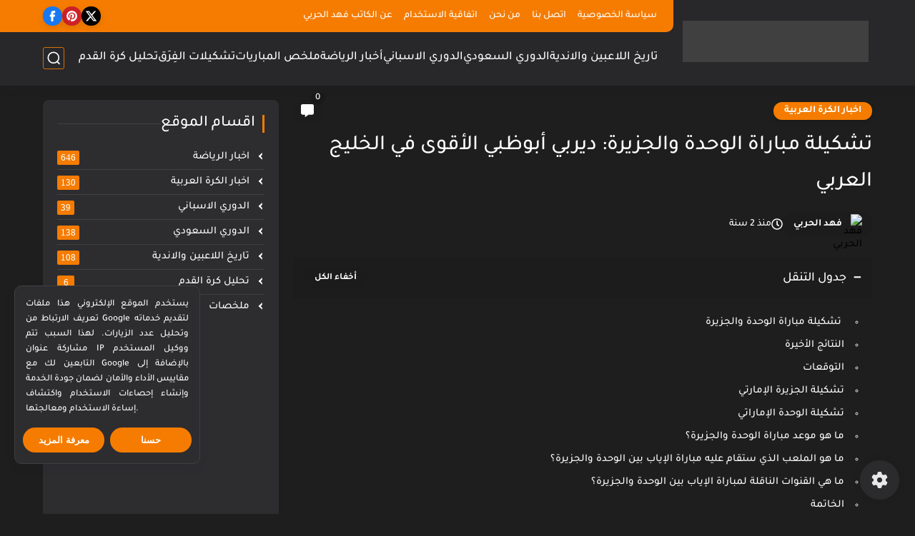

--- FILE ---
content_type: text/html; charset=UTF-8
request_url: https://www.europetvsport.com/2023/12/Team-formations-Al-Jazeera-AlEmirati-AlWahda.html
body_size: 67676
content:
<!DOCTYPE html>
<html dir='rtl' lang='ar'>
<head>
<link href='https://script.google.com' rel='dns-prefetch'/><link href='https://fonts.gstatic.com' rel='dns-prefetch'/><link href='https://fonts.googleapis.com' rel='dns-prefetch'/><link href='https://1.bp.blogspot.com' rel='dns-prefetch'/><link href='https://2.bp.blogspot.com' rel='dns-prefetch'/><link href='https://3.bp.blogspot.com' rel='dns-prefetch'/><link href='https://4.bp.blogspot.com' rel='dns-prefetch'/><link href='https://cdnjs.cloudflare.com' rel='dns-prefetch'/><link href='https://pagead2.googlesyndication.com' rel='dns-prefetch'/><link href='https://accounts.google.com' rel='dns-prefetch'/><link href='https://resources.blogblog.com' rel='dns-prefetch'/><meta content='0675A48D1468598D72CC0C4E3AC0CD8E' name='msvalidate.01'/><meta content='5398f44e1c5110b1ca50fce16feaf467' name='p:domain_verify'/><meta content='europetvsport' name='twitter:site'/>
<link href='https://blogger.googleusercontent.com/img/a/AVvXsEgVsqwH0WKu1_MJqkMKuleUlABrSFKnmUK-EWZhk7SffO6CU6ncbApwipZCV5ldyIJF1TP7bv_UBB7aUxtOM-uH0qk18C3ichfTurfy6sHJgsgFORsM-poQsyurWe3l4vR6USA8L_fnwIcQBAfTNoAdIZ_7S0iy4HvOvTa5MiLNqWUJQsyYl9CMexYRzRk=s258' rel='apple-touch-icon' sizes='180x180'/>
<meta content='O2aSY4JI8xg5MOshfg3JVcC56EJrzPaGXavyQxj7Bus' name='google-site-verification'/><title>تشكيلة مباراة الوحدة والجزيرة: ديربي أبوظبي الأقوى في الخليج العربي</title>
<meta content='text/html; charset=UTF-8' http-equiv='Content-Type'/><meta content='width=device-width, initial-scale=1.0' name='viewport'/><link href='https://www.europetvsport.com/2023/12/Team-formations-Al-Jazeera-AlEmirati-AlWahda.html' rel='canonical'/>
<meta content='تشكيلة مباراة الوحدة والجزيرة' name='description'/><meta content='تشكيلة مباراة الوحدة والجزيرة' name='twitter:description'/><meta content='تشكيلة مباراة الوحدة والجزيرة' property='og:description'/><link href='https://www.europetvsport.com/rss.xml' rel='alternate' title='كورة بيرفكت Perfect Kora- RSS' type='application/rss+xml'/><link href='https://www.europetvsport.com/atom.xml' rel='alternate' title='كورة بيرفكت Perfect Kora- Atom' type='application/atom+xml'/><link href='https://www.europetvsport.com/favicon.ico' rel='icon' type='image/x-icon'/><meta content='#d66e03' name='theme-color'/><meta content='#d66e03' name='msapplication-navbutton-color'/><meta content='8416041077356385201' name='BlogId'/>
<meta content='max-snippet:-1, max-video-preview:-1, max-image-preview:large' name='robots'/><link as='image' fetchpriority='high' href='https://blogger.googleusercontent.com/img/b/R29vZ2xl/AVvXsEiFLyeL4aZt6kzgaQSxvz7GXDhnmf5vlRyV13_wh9sewCDr57XGFJYm4aTo45TYgZwxf1QBiLFjvyOSPx2UKdUptJQZTxpYJAIGkU4e_HczI4QLTMZcszRgDPjbr96pILNRb7aCsxALrNXlOFYvYuqFQ4yG7I3bbWjGH18YRoCGt9AFLBRz9zTgbeTjR24/w640-h320/%D8%AA%D8%B4%D9%83%D9%8A%D9%84%D8%A9%20%D8%A7%D9%84%D9%88%D8%AD%D8%AF%D8%A9%20%D8%A7%D9%84%D8%A5%D9%85%D8%A7%D8%B1%D8%A7%D8%AA%D9%8A%20%D9%88%D8%A7%D9%84%D8%AC%D8%B2%D9%8A%D8%B1%D8%A9%20%D8%A7%D9%84%D8%A5%D9%85%D8%A7%D8%B1%D8%A7%D8%AA%D9%8A.webp' rel='preload'/><meta content='https://blogger.googleusercontent.com/img/b/R29vZ2xl/AVvXsEiFLyeL4aZt6kzgaQSxvz7GXDhnmf5vlRyV13_wh9sewCDr57XGFJYm4aTo45TYgZwxf1QBiLFjvyOSPx2UKdUptJQZTxpYJAIGkU4e_HczI4QLTMZcszRgDPjbr96pILNRb7aCsxALrNXlOFYvYuqFQ4yG7I3bbWjGH18YRoCGt9AFLBRz9zTgbeTjR24/w1280-h720-p-k-no-nu/%D8%AA%D8%B4%D9%83%D9%8A%D9%84%D8%A9%20%D8%A7%D9%84%D9%88%D8%AD%D8%AF%D8%A9%20%D8%A7%D9%84%D8%A5%D9%85%D8%A7%D8%B1%D8%A7%D8%AA%D9%8A%20%D9%88%D8%A7%D9%84%D8%AC%D8%B2%D9%8A%D8%B1%D8%A9%20%D8%A7%D9%84%D8%A5%D9%85%D8%A7%D8%B1%D8%A7%D8%AA%D9%8A.webp' property='og:image'/>
<meta content='ar_AR' property='og:locale'/><meta content='https://www.europetvsport.com/2023/12/Team-formations-Al-Jazeera-AlEmirati-AlWahda.html' property='og:url'/><meta content='تشكيلة مباراة الوحدة والجزيرة: ديربي أبوظبي الأقوى في الخليج العربي' property='og:title'/><meta content='كورة بيرفكت Perfect Kora' property='og:site_name'/><meta content='تشكيلة مباراة الوحدة والجزيرة: ديربي أبوظبي الأقوى في الخليج العربي' property='og:image:alt'/><meta content='article' property='og:type'/><meta content='1280' property='og:image:width'/><meta content='720' property='og:image:height'/>
<meta content='summary_large_image' name='twitter:card'/><meta content='https://www.europetvsport.com/' name='twitter:domain'/><meta content='تشكيلة مباراة الوحدة والجزيرة: ديربي أبوظبي الأقوى في الخليج العربي' name='twitter:title'/><meta content='تشكيلة مباراة الوحدة والجزيرة: ديربي أبوظبي الأقوى في الخليج العربي' property='twitter:image:alt'/><meta content='1280' property='og:image:width'/><meta content='720' property='og:image:height'/>
<script type='application/ld+json'>
{
  "@context": "https://schema.org",
  "@type": "NewsArticle",
  "mainEntityOfPage": {
    "@type": "WebPage",
    "@id": "<!--Can't find substitution for tag [post.url]-->"
  },
  "headline": "<!--Can't find substitution for tag [post.title]-->",
  "image": [
    "<!--Can't find substitution for tag [post.featuredImage]-->"
  ],
  "datePublished": "<!--Can't find substitution for tag [post.date.iso8601]-->",
  "dateModified": "<!--Can't find substitution for tag [post.date.iso8601]-->",
  "author": {
    "@type": "Person",
    "name": "<!--Can't find substitution for tag [post.author]-->"
  },
  "publisher": {
    "@type": "Organization",
    "name": "كورة بيرفكت Perfect Kora",
    "logo": {
      "@type": "ImageObject",
      "url": "https://blogger.googleusercontent.com/img/a/AVvXsEgVsqwH0WKu1_MJqkMKuleUlABrSFKnmUK-EWZhk7SffO6CU6ncbApwipZCV5ldyIJF1TP7bv_UBB7aUxtOM-uH0qk18C3ichfTurfy6sHJgsgFORsM-poQsyurWe3l4vR6USA8L_fnwIcQBAfTNoAdIZ_7S0iy4HvOvTa5MiLNqWUJQsyYl9CMexYRzRk=s258"
    }
  },
  "description": "<!--Can't find substitution for tag [post.snippet]-->"
}
</script>
<meta content='' property='fb:app_id'/><meta content='' id='disqus-id'/><meta content='' name='twitter:site'/><meta content='' name='twitter:creator'/>
<meta content='كورة بيرفكت Perfect Kora' name='title'/><meta content='كورة بيرفكت , أخبار الرياضة, مباريات كرة القدم, نتائج المباريات المباشرة, ملخصات المباريات, الانتقالات الرياضية, الرياضة العربية, الدوريات العالمية, تحليل الأداء الرياضي, أخبار الانتقالات, مواعيد المباريات, ترتيب الدوريات, أهداف المباريات, ملخصات كرة القدم, الرياضات العالمية, أخبار الفرق الرياضية, كرة القدم العربية , اهم مباريات اليوم , مباريات اليوم , مبارة اليوم , أهم مباريات اليوم  , مبارة , لمباريات اليوم , كورة , ترتيب الدوري السعودي , ترتيب الدوري الانجليزي , ترتيب الدوري الاسباني , ترتيب الدوري الألماني , ترتيب الدوري الفرنسي , هدافين الدوري السعودي , هدافين الدوري الانجليزي , هدافين الدوري الاسباني , هدافين الدوري الفرنسي , هدافين الدوري الألماني , Perfect Kora,  europetvsport, كريستيانو رونالدو, ميسي, جدول مباريات اليوم, المراكز ,تشكيلات الفِرَق' name='keywords'/><meta content='index, follow' name='robots'/><meta content='text/html; charset=utf-8' http-equiv='Content-Type'/><meta content='FAHD Al-SAADI' name='author'/><meta content='all' name='audience'/><meta content='general' name='rating'/><meta content='all' name='robots'/><meta content='index, follow' name='robots'/><meta content='ar' name='language'/><meta content='1 days' name='revisit-after'/><meta content='global' name='distribution'/><meta content='text/html; charset=UTF-8' http-equiv='Content-Type'/><link async='async' href='https://www.europetvsport.com/favicon.ico' rel='icon' type='image/x-icon'/><meta content='IE=edge' http-equiv='X-UA-Compatible'/><meta content='blogger' name='generator'/><meta content='8416041077356385201' name='BlogId'/>
<link as='font' crossorigin='anonymous' href='https://fonts.gstatic.com/s/tajawal/v3/Iurf6YBj_oCad4k1l8KiHrRpiYlJ.woff2' rel='preload'/><link as='font' crossorigin='anonymous' href='https://fonts.gstatic.com/s/tajawal/v3/Iurf6YBj_oCad4k1l8KiHrFpiQ.woff2' rel='preload'/><link as='font' crossorigin='anonymous' href='https://fonts.gstatic.com/s/tajawal/v3/Iurf6YBj_oCad4k1l4qkHrRpiYlJ.woff2' rel='preload'/><link as='font' crossorigin='anonymous' href='https://fonts.gstatic.com/s/tajawal/v3/Iurf6YBj_oCad4k1l4qkHrFpiQ.woff2' rel='preload'/>
<style>/*<![CDATA[*/@font-face{font-family:'Tajawal';font-style:normal;font-weight:500;font-display:swap;src:local('Tajawal Medium'),local('Tajawal-Medium'),url(https://fonts.gstatic.com/s/tajawal/v3/Iurf6YBj_oCad4k1l8KiHrRpiYlJ.woff2) format('woff2');unicode-range:U+0600-06FF,U+200C-200E,U+2010-2011,U+204F,U+2E41,U+FB50-FDFF,U+FE80-FEFC}@font-face{font-family:'Tajawal';font-style:normal;font-weight:500;font-display:swap;src:local('Tajawal Medium'),local('Tajawal-Medium'),url(https://fonts.gstatic.com/s/tajawal/v3/Iurf6YBj_oCad4k1l8KiHrFpiQ.woff2) format('woff2');unicode-range:U+0000-00FF,U+0131,U+0152-0153,U+02BB-02BC,U+02C6,U+02DA,U+02DC,U+2000-206F,U+2074,U+20AC,U+2122,U+2191,U+2193,U+2212,U+2215,U+FEFF,U+FFFD}@font-face{font-family:'Tajawal';font-style:normal;font-weight:700;font-display:swap;src:local('Tajawal Bold'),local('Tajawal-Bold'),url(https://fonts.gstatic.com/s/tajawal/v3/Iurf6YBj_oCad4k1l4qkHrRpiYlJ.woff2) format('woff2');unicode-range:U+0600-06FF,U+200C-200E,U+2010-2011,U+204F,U+2E41,U+FB50-FDFF,U+FE80-FEFC}@font-face{font-family:'Tajawal';font-style:normal;font-weight:700;font-display:swap;src:local('Tajawal Bold'),local('Tajawal-Bold'),url(https://fonts.gstatic.com/s/tajawal/v3/Iurf6YBj_oCad4k1l4qkHrFpiQ.woff2) format('woff2');unicode-range:U+0000-00FF,U+0131,U+0152-0153,U+02BB-02BC,U+02C6,U+02DA,U+02DC,U+2000-206F,U+2074,U+20AC,U+2122,U+2191,U+2193,U+2212,U+2215,U+FEFF,U+FFFD}body *:not(.fa),.HeaderBOT #menu ul li .minlin{font-family:'Tajawal',sans-serif}.post-body h1,.post-body h2,.post-body h3,.post-body h4{font-family:'Tajawal',sans-serif!important}.post-amp .topic-title{font-family:'Tajawal',sans-serif!important}nav.nav-par ul li a{font-family:'Tajawal',sans-serif!important}/*]]>*/</style>
<style id='page-skin-1' type='text/css'><!--
/* === Seoplus Template ====
-> Homepage: https://www.seoplus-template.com
-> Version : 9
-> Updated : 1 June, 2024
*//*=================
>Normalize
===================*/
#sidepar-wid,.bocker{transition:none!important}body,li.ssitem{background:var(--MinBgColor)}li.item>ul li.sitem,li.ssitem{padding:0!important}.bocker,.headline,.icon.arrow-down,.r-r,img{position:relative}.mainmenu .targetitem.open>ul,li.item>ul,li.item>ul li.sitem,li.sitem>ul{display:block!important}.CMPau,.CMPlin,.navdis{opacity:.9}.CMPinfo .CMPicon,.Stats .widget-content *,.yemen a,.yemen span,div#menu i.fa{vertical-align:middle}.post-body .table,html{scroll-behavior:smooth}:root{--PostsTitleFont:400 30px tahoma;--PostsTextFont:400 18px tahoma;--HLinkfont:400 17px tahoma;--OldMin:#f57c00;--startSide:right;--endSide:left;--maxWidth:1200px;--BodyBG:#f7f7f7 none repeat scroll top right;--minColorIc:#f57c00;--minColor:#f57c00;--minColorTran:#f57c00 7a;--secColor:#efefef;--thrColor:#fff;--whiteColor:#ffffff;--hoverColor:#f57c00;--MinBgColor:#fff;--txtColor:#694f3a;--TitColor:#444;--SanColor:#666;--Borderes:#f7f7f7;--Borderes2:#f7f7f7;--Borderes3:#eee;--PostTxtColor:#3a3a3a;--PostTitleColor:#423d2e;--PostLinkColor:#895507;--Hbg:#ffffff;--HColor:#4e4e4e;--HbgIcon:#d66e03;--HCoIcon:#d66e03;--HtitleColor:#f57c00;--Cpc:#3a3a3a;--Cic:#f57c00;--Hok:#f57c00;--Sco:#f57c00;--Gap:10px;--ImgRadius:8px}:root body.dark-mode{--PostLinkColor:#3a7fff;--BodyBG:#081B33;--minColorIc:#fff;--secColor:#242950;--thrColor:#1b2044;--whiteColor:#ffffff;--MinBgColor:#142d4e;--txtColor:#ffffff;--TitColor:#ffffff;--SanColor:#eee;--Borderes:#405a7b;--Borderes2:#405a7b;--Borderes3:#405a7b;--PostTxtColor:#eee;--PostTitleColor:#ffffff;--Hbg:#14325c;--HColor:#ffffff;--HtitleColor:#ffffff;--HCoIcon:#fff;--Cpc:#eee;--Cic:#fff}#LinkList001,#logo,.HTOPC,.container.site,footer{animation:1s opaCity}@keyframes opaCity{0%{opacity:0}100%{opacity:1}}*{text-decoration:none;margin:0;padding:0;outline:0;-webkit-box-sizing:border-box;-moz-box-sizing:border-box;box-sizing:border-box}abbr,acronym,address,applet,big,blockquote,body,caption,cite,code,dd,del,dfn,div,dl,dt,em,fieldset,form,h1,h2,h3,h4,h5,h6,html,iframe,ins,kbd,label,legend,li,object,ol,p,pre,q,s,samp,small,span,strike,strong,sub,sup,table,tbody,td,tfoot,th,thead,tr,tt,ul,var{border:0;font-family:inherit;font-size:100%;font-style:inherit;color:inherit;font-weight:inherit;margin:0;outline:0;padding:0;vertical-align:baseline}img{max-height:100%;max-width:100%}.bocker{margin-bottom:30px;flex-wrap:wrap;display:flex;align-items:flex-start;justify-content:space-between;gap:30px}.Treelists,.towcol{display:grid;column-gap:30px;row-gap:0}.Treelists{grid-template-columns:repeat(3,1fr)}.towcol{grid-template-columns:repeat(2,1fr)}.flexmenu .MegaItem .mega-wraper,.hide,.no-items{display:none!important}.r-r{width:calc(100% - 330px - 30px)}#sidepar-wid{width:330px;overflow:hidden;position:sticky;top:30px;padding:20px;border:1px solid var(--Borderes3);border-radius:8px}body,input{font:400 15px tahoma;font-optical-sizing:auto;line-height:initial}html[mode=dark]{color-scheme:dark}.site .widget{display:block;clear:both;margin:0 0 40px}#sidepar-wid .widget:last-child,div#bot-a3lan .HTML{margin-bottom:0}.container{width:100%;max-width:var(--maxWidth);margin:0 auto;display:block}.HBOTC,.HeaderTOP,.container{padding:0 20px}#mobile-menu,.hidden,g.d2{display:none}aside#sidepar-wid:has(.no-items){display:none}.sitecontain{overflow:clip}.PopularPosts article.post:last-of-type,.Sp-3colList .posts:nth-last-child(-n+3),.Sp-posts4 .posts:last-of-type,.Sp-posts6 .posts:last-of-type,.Sp-postsnew0 .posts:last-of-type,.list-label-widget-content ul li:last-of-type,aside .LinkList ul li:last-of-type,aside .PageList ul li:last-of-type,footer .LinkList ul li:last-of-type,footer .PageList ul li:last-of-type{padding-bottom:0!important;margin-bottom:0!important;border-bottom:0!important}.headline{display:flex;align-items:center;justify-content:space-between;margin-bottom:40px;gap:15px}.headline .line{display:block;background:var(--Borderes3);height:1px;width:100%}.headline .Lapel-Link{background:var(--minColor);color:var(--whiteColor);padding:0 15px;height:30px;line-height:30px;border-radius:30px;transition:.3s;flex-shrink:0;font-size:14px;font-weight:700;box-shadow:0 3px 10px rgb(0 0 0 / 20%)}.Authors-plugin:hover,.SiteInfo .navtitle{background:var(--Borderes)}.headline .title{color:var(--txtColor);font-size:22px;flex-shrink:0;display:flex;align-items:center;justify-content:center}.headline .title:before{content:"";height:25px;width:3px;background:var(--minColor);margin-left:10px}.headline .Lapel-Link:hover,aside .social-static.social li .soca:hover{transform:scale(1.05)}.headline .Lapel-Link:before{content:attr(aria-label)}li.item:hover>ul{opacity:1;visibility:visible;transform:translateY(0)}li.item>ul:before,li.sitem>ul:before{z-index:-1;transform:rotate(45deg);box-shadow:0 0 5px 1px rgb(0 0 0 / 8%);content:"";position:absolute}li.item>ul,li.sitem>ul{height:auto!important;position:absolute;right:0;width:200px;background:var(--Hbg);top:60px;box-shadow:0 0 5px 1px rgb(0 0 0 / 8%);z-index:9;opacity:0;visibility:hidden;transition:.2s linear;transform:translateY(20px);border-radius:3px;border-top:2px solid var(--OldMin)}li.item>ul:before{width:25px;height:25px;background:var(--Hbg);top:-10px;right:8%;border-radius:8px;border:2px solid var(--OldMin)}li.item>ul li.sitem,li.item>ul li.sitem .minlin{border-radius:3px;background:var(--Hbg);margin:0!important}li.item>ul li.sitem .minlin{color:var(--HColor);padding:14px;display:block;position:relative;overflow:hidden;width:100%}li.sitem>ul{transform:translateX(-30px);right:100%;top:0;border-right:2px solid var(--OldMin);border-top:0}li.sitem>ul:before{width:26px;height:26px;background:var(--Hbg);top:10px;right:-10px;border:1px solid var(--Borderes);border:2px solid var(--OldMin);border-radius:8px}li.sitem:hover>ul{transform:translateX(0);opacity:1;visibility:visible}li.sitem:last-of-type>.minlin,li.ssitem:last-of-type>.minlin{border-bottom:0!important}li.ssitem{border-radius:8px;float:none;margin:0!important;width:100%}.targetitem li a:hover:before{color:var(--hoverColor)!important}nav.nav-par ul li a:hover{color:var(--hoverColor)}div#menu i.fa{display:inline-block;margin-left:5px}.icon.arrow-down{z-index:9;transition:.3s;display:block;top:0}.item.targetitem:hover .icon{top:6px}.item.targetitem:hover .icon:after{transform:rotate(-45deg)}.item.targetitem .icon:after{user-select:none;content:"";display:inline-block;width:8px;height:8px;background:0 0;border:2px solid var(--Cic);border-bottom-color:transparent;border-left-color:transparent;transform:rotate(135deg);border-radius:3px;transition:.3s}#menu .item.targetitem .targetitem span.icon{left:13px!important;top:14px!important;right:auto!important;position:absolute}#menu .item.targetitem .targetitem:hover span.icon{left:20px!important}#menu .sitem:hover>a,#menu .ssitem:hover>a{background:rgb(0 0 0 / 5%)!important}#menu .sitem.targetitem .icon:after{transform:rotate(225deg)!important;width:6px;height:6px}.Sittings,.pos-t-t{display:none;position:fixed;inset:0;background-color:rgba(0,0,0,.2);backdrop-filter:saturate(100%) blur(2px);z-index:999}.sidehead,footer{background:var(--MinBgColor)}#NavM:checked~.pos-t-t{display:block}.sidenavscroler{display:block;overflow:hidden;overflow-y:scroll;width:100%;height:100%}.bottom-footer,.mainmenu ul li,.mid-top-footer,.navdis,.sidehead,footer,footer .container{overflow:hidden}.sidenav{transition:right .3s linear;height:100vh;width:300px;position:fixed;top:0;bottom:0;right:-400px;background-color:var(--MinBgColor);z-index:9999;max-width:100%;box-shadow:-4px 0 10px 0 rgb(0 0 0 / 8%)}#NavM:checked~.sidenav{right:0}.sidehead{position:absolute;width:45px;height:45px;left:-40px;top:20px;display:flex;align-items:center;border-radius:50% 0 50% 50%;justify-content:center;box-shadow:-2px 3px 0 0 rgb(0 0 0 / 8%);border-right:0}.flexmenu,.mainmenu,.mainmenu ul li{position:relative}.blog-pager,.loadMore div{background:var(--minColor)}.closemenu{display:flex;height:100%;color:var(--TitColor);font-size:16px;align-items:center;cursor:pointer;padding:0 19px}.SiteInfo .navtitle,.navdis{color:var(--txtColor);text-align:center}.CMPau,.yemen{font-size:13px}.closemenu:after{content:'\2715';line-height:18px;font-size:14px;font-weight:700}.flexmenu{width:100%;display:flex;justify-content:flex-start;flex-direction:column;margin:0}.SiteInfo{padding:20px 20px 0}.SiteInfo .navlogo img{max-width:100%;max-height:100%;display:inline-block}.SiteInfo .navlogo{text-align:center;display:block;margin:0 auto 15px}.SiteInfo .navtitle{display:block;padding:10px 0;font-size:21px;margin-bottom:15px;border-radius:5px}.navdis{display:block;max-height:8em;margin-bottom:15px;font-family:tahoma!important}.mainmenu{width:100%;border-top:1px solid!important}#blog-pager,.bottom-footer,footer{border-top:1px solid var(--Borderes3);clear:both}.mainmenu ul li{display:block;width:100%;margin:0!important}.mainmenu ul li .minlin{border-bottom:1px solid!important;font-size:15px;color:var(--TitColor);padding:15px;display:block}.bottommeny{display:block;padding:20px 20px 100px}.bottpage ul li{flex-grow:1;flex-shrink:0;border:1px solid var(--OldMin);border-radius:3px}.post-body table th,.post-body table:not(.tr-caption-container) tr:not(:last-child) td{border-bottom:1px solid}.bottpage ul{list-style:none;display:flex;flex-wrap:wrap;gap:15px}.bottpage ul li a{padding:7px 13px;display:block;text-align:center;font-size:14px;color:var(--TitColor)}.bottsocial{margin-top:15px;margin-bottom:15px}.bottsocial .social-static{display:flex!important;align-items:center;justify-content:center;gap:15px;list-style:none}.bottsocial .social-static li a{box-shadow:0 3px 10px rgb(0 0 0 / 10%);width:30px;height:30px;display:flex;align-items:center;justify-content:center;border-radius:50%}.mainmenu .targetitem ul,.mainmenu .targetitem ul li,.mainmenu .targetitem ul li .minlin{border-radius:0!important}.bottsocial .social-static li a svg{fill:#fff!important}.mainmenu .targetitem .icon{position:absolute;left:15px!important;top:15px!important}.mainmenu .targetitem .icon:after{transform:rotate(225deg)!important;width:11px!important;height:11px!important}.mainmenu .targetitem.open>.icon:after{transform:rotate(135deg)!important}.mainmenu .targetitem.open>.icon{top:12px!important}.mainmenu .targetitem ul{width:100%!important;opacity:1!important;visibility:visible!important;transform:none!important;position:relative;top:0!important;box-shadow:none!important;border-bottom:2px solid var(--OldMin);display:none!important}.mainmenu .targetitem ul .sitem ul{right:0!important;border-right:0;border-top:2px solid var(--OldMin)}.mainmenu .targetitem ul:before{top:-10px;right:8%;box-shadow:none!important}.mainmenu .sitem.open>ul:before,.mainmenu .sitem.open>ul>li>a{background:var(--Borderes3)!important}.mainmenu .targetitem.open>ul:before,.mainmenu .targetitem.open>ul>li>.minlin{background:var(--Borderes2)!important}.mainmenu .sitem .minlin{padding-right:25px!important}.mainmenu .ssitem a{padding-right:30px!important}aside .social-static.social li .soca svg{fill:#fff;width:100%;padding:13px;height:100%;transition:.3s}.social-static.social li .soca svg{fill:#fff;width:17px;height:17px}.blog-pager,aside .social-static.social li .soca{height:50px;width:50px;box-shadow:0 3px 10px rgb(0 0 0 / 20%)}aside .social-static.social li{padding:0!important;border:0!important;margin:0!important}aside .social-static.social li .soca{background:#aaa;border-radius:50%;justify-content:center;display:flex;align-items:center;transition:.3s;overflow:hidden}.social-static.social{display:flex;align-items:center;justify-content:center;flex-wrap:wrap;gap:15px}.shmal .social-static.social li{vertical-align:middle;list-style:none;padding:0;margin:0;border:0}.shmal .social-static.social li .soca{box-shadow:0 3px 10px rgb(0 0 0 / 10%);display:flex;width:30px;height:30px;align-items:center;justify-content:center;border-radius:30px}.shmal .social-static.social li:first-of-type{margin-right:0}.HeaderTOP .social-static.social,footer .social-static.social{gap:10px}.loadMore{display:flex;align-items:center;justify-content:center;color:#fffdfc;margin:30px 0 0;max-width:100%}.loadMore div{transition:.2s linear;cursor:pointer;display:flex;align-items:center;user-select:none;padding:0 20px;border-radius:30px;height:40px;line-height:40px;box-shadow:0 3px 10px rgb(0 0 0 / 20%);font-weight:700}#loadMoreNomore,#loadMoreWait{background:var(--secColor);color:#989b9f;display:none;user-select:none}.loadMore div:before{content:attr(data-text)}#blog-pager{display:flex;align-items:center;justify-content:center;margin:25px 0 0;padding:25px 0 0;gap:15px}.blog-pager,.yemen{align-items:center}.blog-pager{display:flex;justify-content:center;border-radius:50%;color:#fff}.blog-pager .icon{width:20px;height:20px;fill:#fff}footer{display:block}.mid-top-footer{display:flex;justify-content:space-between}.footer-col{padding:0 15px;width:100%;min-width:25%}.footer-col.no-items{display:none}footer .container{display:flex;justify-content:space-between;align-items:center}.mid-top-footer .footer-col .widget{margin-top:35px;margin-bottom:35px;vertical-align:top}.mid-top-footer .footer-col .widget:last-of-type{margin-bottom:35px}.bottom-footer{display:block;padding:20px 0;margin-top:0}.yemen{min-height:40px;float:right;display:flex;color:var(--TitColor)}.CMPau,.CMPcon,.CMPlin{color:var(--txtColor)}.yemen a{font-size:16px;color:var(--Hok);letter-spacing:0}.yemen span{font-size:16px;margin-left:3px}svg.svg-inline--fa.fa-exclamation-triangle.fa-w-18{width:200px;margin:0 auto;display:block;height:200px;color:var(--minColor)}.HTML .adsbygoogle:empty,.SeoPlusAds .adsbygoogle:empty{margin:auto;display:inline-block;min-width:260px;max-width:970px;width:100%;height:250px}div#Topa3lan-sc .HTML,div#Topa3lan-sc2 .HTML{box-shadow:none;background:0 0!important;padding:0!important;border:0;margin:0}div#PostA3lan .widget,div#PostA3lan2 .widget{background:0 0!important;border:0!important;padding:0 20px!important;margin:0!important;box-shadow:none!important}.Authors-plugin:last-of-type,.comment-plugin:last-of-type,div#ret-a3lan .HTML{border-bottom:1px solid var(--Borderes)}#Blog1 .clearhtml>.HTML{margin:0 0 30px!important;border-bottom:1px solid var(--Borderes3);padding-bottom:30px!important}#Blog1 .HTML,.SeoPlusAds{font-family:tahoma;background:0 0!important;margin:15px 0;text-align:center;font-size:13px;display:block;clear:both;border:none;overflow:unset!important;box-shadow:none;padding:0!important;border-radius:0}.CMPau,.CMPlin,.Stats .widget-content{font-family:sans-serif!important}.Authors-plugin .Authors-img,.CMPimg{box-shadow:0 3px 10px rgb(0 0 0 / 20%);overflow:hidden}div#HTML100 .SeoPlusAds,div#top-a3lan .HTML{margin-top:0}.pnavigation .HTML{margin-bottom:15px!important}div#bot-a3lan,div#ret-a3lan,div#top-a3lan{overflow:initial}div#ret-a3lan .HTML{background:var(--MinBgColor)!important;padding:15px 0!important;margin:0!important}.Authors-plugin{display:flex;align-items:center;padding:10px 15px;border:1px solid var(--Borderes);border-bottom:0;gap:15px}.CMPlin,.CMPuser{display:flex;gap:10px}.Authors-plugin>*,.CMPinfo>*,.CMPuser>*{flex-shrink:0}.Authors-plugin .Authors-img{width:50px;height:50px;border-radius:50%}.Authors-plugin .Authors-data{display:block;width:auto}.Authors-plugin .Authors-data .auname{font-size:16px;color:var(--txtColor)}.comment-plugin{padding:10px 15px;border:1px solid var(--Borderes);border-bottom:0}.CMPimg{width:40px;height:40px;border-radius:50%}.CMPuser{align-items:center}.CMPinfo{display:flex;flex-direction:column;width:calc(100% - 50px);border-right:1px solid var(--Borderes);padding-right:10px}.CMPinfo .CMPicon{fill:var(--Cpc);width:11px;height:11px;display:inline-block;opacity:.8}.CMPcon{font-size:14px;margin:5px 0;white-space:nowrap;text-overflow:ellipsis;overflow:hidden}.CMPlin{font-size:13px;align-items:center}.CMPlin:hover{color:var(--Sco);text-decoration:underline}.blog-pager,.bottsocial .social-static li a,.moreLink,.pShc>*,.postTopTag,.shL a,.shL span,.shmal .social-static.social li .soca,.sp-header .social .soca{transition:transform .3s}.blog-pager:hover,.bottsocial .social-static li a:hover,.loadMore div:hover,.moreLink:hover,.pShc>:hover,.postTopTag:hover,.shL a:hover,.shL span:hover,.shmal .social-static.social li .soca:hover,.sp-header .social .soca:hover{transform:scale(1.1)}.cookie-choices-info{top:auto!important;bottom:70px!important;right:auto!important;left:20px!important;width:260px!important;padding:15px!important;background:var(--MinBgColor)!important;border:1px solid var(--Borderes3)!important;box-shadow:0 6px 18px 0 rgb(9 32 76 / 4%)!important;border-radius:10px!important;direction:ltr!important}.cookie-choices-info .cookie-choices-text{text-align:justify!important;color:var(--txtColor)!important;font-size:13px!important;margin:0 0 15px!important;display:block!important}.cookie-choices-info .cookie-choices-buttons a{width:50%!important;flex-shrink:0!important;color:var(--whiteColor)!important;background:var(--minColor)!important;border-radius:30px!important;padding:7px 0!important;display:block!important;font-size:13px!important;font-family:sans-serif!important;text-transform:none!important}.cookie-choices-info .cookie-choices-buttons{margin:0!important;display:flex!important;align-items:center!important;justify-content:center!important}.cookie-choices-info .cookie-choices-button:first-of-type{margin-left:0!important}.Stats img{width:auto;height:auto;display:inline-block;vertical-align:-4px;-webkit-border-radius:0;-moz-border-radius:0;border-radius:0;margin-left:5px}.Stats .widget-content *{margin:0}.Stats .widget-content{color:var(--TitColor);text-align:center;font-size:24px}.Stats .digit strong{background:#eee;margin:0 3px;border-radius:3px;padding:0 8px}@media print{#lamiabutton,.Dmode,.PostByCatRandom,.RelatedPosts.post-frome-tag,.author-posts,.commentsection,.foqTitle,.hideensa,.pSh,.post-meta,.post-tags,.shBr.fixL,aside,div#backTop,div#mobile-menu,div#shreeta5bar,div#tocDiv,footer,header,iframe,ins{display:none!important}.r-r{width:100%}body{background:#fff}.post .blog-posts,.post .post-body{padding:0!important;border:0!important;border-radius:0}.bobxed{padding:20px 0!important;margin-bottom:20px!important}}.Followers .title{color:var(--txtColor);font-size:22px;margin-bottom:40px;border-right:3px solid var(--minColor);padding-right:10px}.post-body .button{white-space:normal!important}.mainmenu .MegaItem{padding:0!important}.separator{overflow:hidden;display:block}.social .soca[title=threads]{background-color:#000!important}.social .soca[title=discord]{background-color:#5562ea!important}.post-body .table{display:block;overflow-y:hidden;overflow-x:auto}.post-body table{margin:0 auto;font-size:14px;border-spacing:0}.post-body table:not(.tr-caption-container){min-width:90%;border:1px solid;border-radius:3px;overflow:hidden}.post-body table th{padding:16px;text-align:inherit}.post-body table:not(.tr-caption-container) tr:nth-child(odd) td{background:rgba(0,0,0,.01)}.post-body table:not(.tr-caption-container) td{padding:16px}@media screen and (max-width:640px){.boxes .container{padding:0!important}#sidepar-wid,.boxes .site .widget:not(aside .widget),body:not(.boxes) #shreeta5bar .widget{border-radius:0!important}.post-body .table{text-align:center;position:relative;width:calc(100% + 40px);left:-20px;right:-20px;padding:0 20px;display:flex}}

--></style>
<style>
      
      /*<![CDATA[*/
/* button's */.post-body .button svg{vertical-align:middle;display:inline-block;width:18px;height:18px;fill:var(--whiteColor);stroke-width:1.5;margin-left:8px}.post-body .button.ln svg{fill:var(--txtColor)}.post-body .button{vertical-align:middle;transition:transform .1s;display:inline-block;padding:0 30px;border-radius:30px;color:var(--whiteColor)!important;background:var(--minColor);font-size:16px;white-space:nowrap;overflow:hidden;line-height:2em;font-weight:bold;box-shadow:0 3px 10px rgb(0 0 0 / 20%)}.post-body .button.ln{color:var(--txtColor)!important;background:transparent;border:1px solid var(--minColor)}.post-body .button:hover{transform:scale(1.03)}
/* PagePrakediv */.PagePrakediv{text-align:center;line-height:1.5em;margin-top:20px}.PagePrakediv a{color:var(--whiteColor)!important;line-height:1.5em;background:var(--minColor);border-radius:30px;cursor:pointer;display:inline-block;transition:transform .3s;font-size:16px;padding:8px 30px;position:relative;box-shadow:0 3px 10px rgb(0 0 0 / 20%);font-weight:bold}.PagePrakediv a:hover,a.Lapel-Link:hover,.moreLink:hover,.loadMore div:hover,.ShowMoreCMT:hover,.PostEdit a:hover{transform:scale(1.1)}

/* nextprev  */.page-navigation{display:flex!important;align-items:center;justify-content:space-between}div#siki_next a,div#siki_prev a{width:50px;height:50px;display:flex;align-items:center;justify-content:center;background:var(--minColor);color:var(--whiteColor);border-radius:50%;box-shadow:0 3px 10px rgb(0 0 0 / 20%);transition:transform .3s}.sikinot{opacity:0.7}.sikinot a{pointer-events:none}div#siki-page-number{font-weight:bold;font-size:17px;color:var(--txtColor)}.page-navigation .n-line{fill:#fff;width:100%;padding:10px;height:100%}div#siki_next a:hover,div#siki_prev a:hover{transform:scale(1.1)}
/* note's */.post-body .note{box-shadow:0 2px 10px rgb(0 0 0 / 10%);position:relative;padding:15px 65px 15px 20px;background:#e1f5fe;color:#3c4043;border-radius:8px;overflow:hidden}.post-body .note::before{content:'';width:60px;height:60px;background:#81b4dc;display:block;border-radius:8px;position:absolute;top:-10px;right:-10px;opacity:.1}.post-body .note::after{content:'\2605';position:absolute;right:16px;top:11px;font-size:25px;min-width:15px;text-align:center}.post-body .note.wr:after,.post-body .note.aler:after{right:17px;content:'\0021'}.post-body .note.secs:after{content:'\2714';font-size:20px}.post-body .note.wr{background:#ffdfdf;color:#48525c}.post-body .note.wr::before{background:#e65151}.post-body .note.aler{background:#fef5e7}.post-body .note.aler:before{background:#3c3609}.post-body .note.secs:before{background:#0d8540}.post-body .note.secs{background:#e9f7ef}

/* toctitle */.topcs7v{position:relative;width:100%;display:flex;flex-direction:column;overflow:hidden;border-top:1px solid rgba(0,0,0,5%)}.toctitle{cursor:pointer;position:relative;height:55px;font-size:18px;color:var(--txtColor);background:rgba(0,0,0,5%);display:flex;align-items:center;justify-content:flex-start;padding:0 15px;margin:0;width:100%}.toctitle:before{content:'\002B';margin-left:10px;font-size:21px;font-weight:bold}.toctitle:after{content:"عرض الكل";float:left;font-weight:bold;background:rgba(0,0,0,5%);margin-right:10px;font-size:13px;position:absolute;left:15px;text-align:center;line-height:30px;padding:0 15px;border-radius:30px}#tocList{padding:20px;display:none;border-top:1px solid rgba(0,0,0,5%)}#tocList li{list-style:circle inside;font-size:15px;line-height:1.8em;margin-bottom:5px;color:var(--txtColor)}#tocList li:hover{list-style:disc inside}#tocList li:last-child{margin-bottom:0}#tocList li a{color:var(--txtColor)}#tocList li a:hover{color:var(--minColor)}.closed .toctitle:before{content:'\2212'}.closed #tocList{display:block}.toctitle:hover,.closed .toctitle{background:rgba(0,0,0,8%)}.closed .toctitle:hover{background:rgba(0,0,0,10%)}.closed .toctitle:after{content:'أخفاء الكل'}

/* InPost And Page*/.post-body{font:var(--PostsTextFont);line-height:2em;overflow:hidden;color:var(--PostTxtColor)}.post-body a{font-weight:bold;color:var(--PostLinkColor)}.post div#Blog1,.post .post-outer,.post .post-body{overflow:initial!important}.post:not(.boxes) div#Blog1,.page:not(.boxes) div#Blog1{display:block;background:transparent;border-radius:0;padding:0;border:0;margin:0;box-shadow:none;margin-bottom:0}.bobxed,.post.page .bobxed,.pSh,.post-tags,.shareButton,.RelatedPosts,.author-posts,.post-body,.page-navigation{padding-bottom:30px;margin-bottom:30px;border-bottom:1px solid var(--Borderes3)}.post .post-body p{margin:30px 0}.post-body h1:not(.rnav-title),.post-body h2:not(.rnav-title),.post-body h3:not(.rnav-title),.post-body h4:not(.rnav-title){margin:30px 0;line-height:2em}.post-body h1{font-size:1.9rem}.post-body h2{font-size:1.7rem}.post-body h3:not(.rnav-title){font-size:1.5rem}.post-body h4{font-size:1.4rem}.post-body sup{vertical-align:super;font-size:smaller!important}.post-body sub{vertical-align:sub;font-size:smaller}.post-meta{display:flex;align-items:center;justify-content:space-between;margin-top:15px}.au-ti{display:flex;align-items:center;justify-content:flex-start;font-size:15px}.metapost{display:flex;gap:10px;justify-content:center}.authorname{display:flex;align-items:center;gap:10px;background:rgba(0,0,0,5%);border-radius:30px;padding:3px 14px 3px 15px;box-shadow:0 1px 3px rgb(0 0 0 / 4%)}.authorname:hover{background:rgba(0,0,0,10%)}.authorPhoto{width:28px;height:28px;object-fit:cover;border-radius:50%}.article-author a{font-weight:bold}.article-author a,.article-timeago{color:var(--txtColor);font-size:14px}.article-timeago{display:flex;align-items:center;gap:8px}.article-timeago svg{fill:var(--txtColor);width:16px;height:16px}.tr-caption{font-family:tahoma!important;font-size:13px;line-height:1.5em}.post-body img{border-radius:10px;width:auto;height:auto;display:inline;box-shadow:0 3px 10px rgb(0 0 0 / 20%)}.separator,.separator a,a[imageanchor="1"],a[style*='1em']{text-align:center;margin:0!important}.post-body strike{text-decoration:line-through}.post-body u{text-decoration:underline}.post-body ul,.post-body ol{padding:0 15px 0 0;margin:10px 0}.post-body li{margin:5px 0;padding:0}.post-body ul li{list-style:disc inside}.post-body ol li{list-style:decimal inside}.post-body ul ul li{list-style:circle inside}.post-body blockquote{overflow:hidden;position:relative;background:rgba(0,0,0,5%);color:var(--PostTxtColor);padding:15px 70px 15px 15px;margin:30px 0;font-size:16px;border-right:5px solid var(--minColor)}.post-body blockquote:before{content:open-quote;font-family:Arial;color:var(--minColor);font-size:120px;position:absolute;top:50px;right:15px;line-height:40px}.post-body blockquote p,.post-body blockquote h2,.post-body blockquote h3,.post-body blockquote h4{margin:0 0 15px!important}.post-body blockquote p:last-child,.post-body blockquote h2:last-child,.post-body blockquote h3:last-child,.post-body blockquote h4:last-child{margin:0!important}div#AddOns{display:none;opacity:0;visibility:hidden}.post-amp .topic-title{overflow:hidden;font:var(--PostsTitleFont);line-height:1.7em;color:var(--PostTitleColor)}.hideensa{display:block;clear:both}.foqTitle{display:flex;align-items:center;justify-content:space-between;margin-bottom:10px}.FTBU{gap:10px;display:flex}.postTopTag{color:var(--whiteColor);background:var(--minColor);font-size:14px;padding:4px 15px;border-radius:30px;font-weight:bold;box-shadow:0 3px 6px rgb(0 0 0 / 15%)}.postTopTag:hover{background:var(--minColor)}.PostEdit,.gocomments{cursor:pointer;width:40px;height:30px;display:flex;align-items:center;justify-content:center;position:relative;border-radius:30px;background:rgba(0,0,0,4%);box-shadow:0 1px 3px rgb(0 0 0 / 4%)}.blog-admin{display:none}.gocomments{margin:0}.PostEdit:hover,.gocomments:hover{background:rgb(0 0 0 / 7%)}.gocomments svg,.PostEdit svg{width:18px;height:18px;fill:var(--minColorIc)}.numcomment{position:absolute;top:-10px;right:-5px;background:rgba(0,0,0,10%);padding:0 7px;color:var(--txtColor);font-size:13px;border-radius:30px}.post-tags{flex-wrap:wrap;display:flex;align-items:center;justify-content:flex-start;gap:10px}.post-tags a{background:rgba(0,0,0,5%);color:var(--txtColor)}.post-tags .tagstitle{background:var(--minColor);color:var(--whiteColor);margin-left:5px}.post-tags span,.post-tags a{flex-shrink:0;transition:all 0.3s;padding:0 15px;position:relative;font-size:13px;font-weight:bold;border-radius:30px;height:30px;line-height:30px;box-shadow:0 3px 10px rgb(0 0 0 / 20%)}.post-tags a:hover{background:rgba(0,0,0,15%)}span.tagstitle:after{content:attr(data-text)}.tagstitle:before{content:'';position:absolute;top:10px;left:-3px;width:10px;height:10px;background-color:var(--minColor);transform:rotate(45deg)}.post-body iframe:not(.post-body iframe[id*="ad"]){display:block;margin:20px auto;width:100%;max-width:100%;height:550px;border-radius:8px;color-scheme:none}iframe{color-scheme:none}

/* comments */.bloggerComment{background:#fc9644}.comments-tabs .active,.comments-tabs span:hover{opacity:1}.noimg{background:transparent url(https://blogger.googleusercontent.com/img/b/R29vZ2xl/AVvXsEhupUigKGGFIvoUqQEztmvDNcJqRvtd3Rp34arbDfKFTypmVUoCnXzMmEmcYlfNit7XRiRHLx5sUYeBbztKxbt9Mwqnt35bLzaBwPF5IpAGz78KgUnM7ngu5MK0AgxqUYrAActFFEH779I/s83/log.jpg) no-repeat center;display:block;width:38px;height:38px;background-size:38px}.avatar-image{width:38px;height:38px;position:absolute;top:0;right:0;border-radius:8px;overflow:hidden}.CommentCounter{position:relative}.cmt-user{font-family:tahoma!important;font-size:14px;color:var(--txtColor)}.comment-block{padding-right:50px}.comment{position:relative;padding:0;margin:15px 0 0;padding-top:15px;list-style:none;border-radius:0;border-top:1px solid var(--Borderes3)}.comment-replies{padding-right:45px}.comment .comment-replies .comment:not(:first-child){border-top:0}.comments .comment-content{font-size:14px;color:var(--Cpc);line-height:1.6em;margin:6px 0 10px;padding:10px;background:rgb(0 0 0 / 10%);border-radius:12px 2px 12px 12px;display:inline-block;white-space:pre-wrap}.comments .comment-actions{display:flex;margin:0;align-items:center}.comment-actions .comment-reply,.comment-actions a{margin-left:10px;font-size:13px;color:var(--txtColor);cursor:pointer;font-family:tahoma!important;line-height:1em}.comment-actions .comment-reply{padding-left:10px;border-left:1px solid rgb(9 32 76 / 2%)}.comment-actions .comment-reply:hover,.comment-actions a:hover{text-decoration:underline}.ShowMoreCMT{display:inline-block;padding:7px 25px;text-align:center;font-size:15px;background:var(--minColor);margin-top:30px;cursor:pointer;border-radius:30px;color:var(--whiteColor);font-weight:bold;line-height:1.7em;box-shadow:0 3px 10px rgb(0 0 0 / 20%)}#comments-respond,.comment-replies #comment-editor{padding:15px;border-radius:8px;border:1px solid var(--Borderes3);background:rgb(9 32 76 / 5%);min-height:100px}.comment-replies #comment-editor{margin-top:10px}.conart{margin-bottom:10px;display:block;padding-bottom:15px;border-bottom:1px solid rgb(9 32 76 / 5%)}#comment-post-message{font-size:15px;color:var(--txtColor);display:inline-block;background:rgb(0 0 0 / 5%);padding:5px 20px;border-radius:30px;font-weight:bold}#comment-post-message:hover{background:rgb(0 0 0 / 15%)}.conart p{font-size:15px;font-family:tahoma!important;color:var(--txtColor);margin-top:5px}.commentsShow .cshow{border-radius:30px;cursor:pointer;display:inline-block;transition:all .3s linear;opacity:0.8;font-size:13px;padding:6px 15px;color:#fff;box-shadow:0 3px 10px rgb(0 0 0 / 10%)}.commentsShow .cshow:before{content:attr(data-text)}.commentsShow .cshow:hover,.commentsShow .cshow.active{opacity:1;box-shadow:0 3px 10px rgb(0 0 0 / 20%)}.cshow.facebook{background-color:#1778F2}.cshow.blogger{background-color:#f87850}.cshow.disqus{background-color:#2e9fff}div#commentFB:before{border-style:solid;content:"";border-bottom-color:transparent;border-left-color:transparent;border-radius:100%;animation:spin .5s infinite linear;transform:rotate(0deg);border-top-color:var(--minColor);border-right-color:var(--minColor);width:30px;height:30px;border-width:4px;margin-left:15px;position:absolute;z-index:1}div#commentFB{min-height:215px;display:flex;align-items:center;justify-content:center;position:relative}#commentFB iframe{position:relative;z-index:2;background:#fff}.commentsShow{display:flex;gap:5px}@keyframes spin{from{transform:rotate(0deg)}to{transform:rotate(360deg)}}

/* author profile  */.authorImage{float:right;width:60px;height:60px;margin-left:15px}.authorImage .authorImg{overflow:hidden;width:60px;height:60px;border-radius:50%}.authorInfo{width:calc(100% - 75px);float:right;margin-top:5px}.author-posts{display:flex!important;align-items:flex-start}.authornameurl a,.authornameurl span{background:rgba(0,0,0,5%);border-radius:30px;padding:3px 20px;box-shadow:0 3px 10px rgb(0 0 0 / 20%);color:var(--txtColor);font-size:20px}.authornameurl a:hover{background:rgba(0,0,0,15%)}.authornameurl{margin-bottom:15px}.author-desc{color:var(--SanColor);font-size:16px;line-height:1.8em}

/* post-share */.pShc{display:flex;align-items:center;flex-wrap:wrap;position:relative;width:calc(100% + 18px);font-size:13px}.pShc >*{cursor:pointer;margin-left:10px;display:flex;align-items:center;justify-content:center;border-radius:50%;height:50px;width:50px;box-shadow:0 3px 10px rgb(0 0 0 / 20%);transition:all .3s}.pShc >* .n-line,.shL svg{fill:#fff;width:100%;padding:13px;height:100%;transition:all .3s}span.share-icons{background:var(--minColor);margin-left:15px;position:relative}span.share-icons svg{transform:rotate(180deg)}span.share-icons:before{content:"";width:15px;height:15px;display:block;position:absolute;background:var(--minColor);left:-4px;transform:rotate(45deg)}.sharemore:hover{background:rgba(0,0,0,15%)}.sharemore{background:rgba(0,0,0,5%)}.sharemore .n-line{fill:#666}.pShc .tw{background:#000}.pShc .c{color:#fffdfc}.pShc .wa{background:#128C7E}.pShc .fb{background:#1778F2}.fixi:checked ~ .fixL{opacity:1;visibility:visible}.fixL{display:flex;align-items:center;position:fixed;left:0;right:0;bottom:0;z-index:20;transition:all .1s linear;width:100%;height:100%;opacity:0;visibility:hidden}.sharemore svg{fill:var(--txtColor)}.fixLi{width:100%;max-width:520px;max-height:calc(100% - 60px);border-radius:5px;transition:inherit;z-index:3;display:flex;overflow:hidden;position:relative;margin:0 auto;box-shadow:0 5px 30px 0 rgb(0 0 0 / 5%)}.fixLs{padding:60px 20px 20px;overflow-x:hidden;width:100%;background:var(--MinBgColor)}.shL,.fixH{color:var(--txtColor)}.fixH{display:flex;background:inherit;position:absolute;top:0;left:0;right:0;padding:0 10px;z-index:2}.fixT::before{content:attr(data-text);flex-grow:1;padding:16px 10px;font-size:14px;font-weight:bold}.fixH .cl{padding:0 10px;display:flex;align-items:center;justify-content:flex-end;position:relative;flex-shrink:0;min-width:40px;cursor:pointer}.fixT .c::before{content:attr(aria-label);font-size:12px;margin:0 10px;font-weight:bold}.fixH .c::after{content:'\2715';font-size:14px;font-weight:bold}.shL{position:relative;display:flex;flex-wrap:wrap;justify-content:center;gap:20px}.shL a,.shL span{flex-wrap:wrap;width:50px;height:50px;color:inherit;background:#5a5a5a;border-radius:50%;justify-content:center;display:flex;align-items:center;box-shadow:0 3px 10px rgb(0 0 0 / 20%);transition:all .3s;overflow:hidden;cursor:pointer}
@media screen and (max-width: 640px){.post-body iframe:not(.post-body iframe[id*="ad"]) {height: 250px;}.fixL{align-items:flex-end}.fixL .fixLi,.fixL .cmBri{border-radius:12px 12px 0 0}.pShc .c::after{display:none}}

        /*]]>*/
      
      /*<![CDATA[*/
/* social Icon Color's */.social .soca[title="sitemap"],.social span[title="moreShare"]{background: var(--minColor) !important;}.social .soca[title="email"]{background-color:#ea4335!important}.social .soca[title="line"]{background-color:#06c152!important}.social .soca[title="facebook"]{background-color:#1778F2!important}.social .soca[title="twitter"],.social .soca[title="tiktok"]{background-color:#000!important}.social .soca[title="pinterest"]{background-color:#cc2127!important}.social .soca[title="linkedin"]{background-color:#0976b4!important}.social .soca[title="youtube"]{background-color:#e52d27!important}.social .soca[title="quora"]{background-color:#a82400!important}.social .soca[title="snapchat"]{background-color:#f5d602!important}.social .soca[title="flickr"]{background-color:#FF0084!important}.social .soca[title="instagram"]{background-color:#7c38af;background:radial-gradient(circle at 0 130%,#fdf497 0%,#fdf497 5%,#fd5949 45%,#d6249f 60%,#285AEB 90%)!important}.social .soca[title="behance"]{background-color:#009fff!important}.social .soca[title="whatsapp"]{background-color:#128C7E!important}.social .soca[title="tumblr"]{background-color:#3e5a70!important}.social .soca[title="khamsat"]{background-color:#f9b01c!important}.social .soca[title="blogger"]{background-color:#fc9644!important}.social .soca[title="telegram"]{background-color:#32AEE1!important}.social .soca[title="google-play"]{background-color:#3d9dab!important}.social .soca[title="mostaql"]{background-color:#2caae2!important}.social .soca[title="messenger"]{background-color:#0084ff!important}.social .soca[title="paypal"]{background-color:#193685!important}.social .soca[title="reddit"]{background-color:#ff4500!important}

/* Aside */.FeaturedPost .item-thumbnail.thumb{margin-left: 0;float: none;width:100%;padding-top: 56.25%;margin-bottom:5px}.FeaturedPost .post-title .title{overflow:hidden;display:block;font-size:19px;color:var(--TitColor);max-height:4.9em;line-height:1.6em;background-size:0!important}.FeaturedPost .snippet-item{color:var(--SanColor);font-size:13px;font-family:tahoma!important;line-height:18px;margin-top:5px;overflow:hidden}.Profile .profile-img{display:block;margin:0 auto 20px;border-radius:50%}.Profile .profile-link.g-profile{color:var(--txtColor);background:var(--secColor);display:block;text-align:center;padding:10px;margin-bottom:15px;border-radius:3px;font-family:tahoma!important;font-size:inherit!important;opacity:1}.Profile .profile-data.location{display:none}.Profile .profile-textblock{color:var(--SanColor);font-size:15px;font-family:tahoma!important;margin-bottom:15px;text-align:center;display:block}.Profile .profile-link{color:#ffffff;background:#3560ab;display:block;text-align:center;padding:10px;border-radius:3px;font-family:tahoma!important;font-size:13px;opacity:0.7}.Profile .profile-link:hover{opacity:1}.BlogSearch input{background:transparent;font-family:tahoma!important;color:var(--txtColor);display:inline-block;font-size:13px;padding:10px;border-radius:3px;width:55px;border:1px solid var(--Borderes)}.BlogSearch input[type="submit"]{transition:all 0.3s;background:var(--secColor);border:0;cursor:pointer}.search-input input:hover,.search-input input:focus{border-color:#4b9ce7}.search-input{display:inline-block;width:calc((100% - 60px) / 1)}.search-input input{display:block;width:100%}aside .LinkList ul li,footer .LinkList ul li,aside .PageList ul li,footer .PageList ul li{padding-bottom:8px;margin-bottom:8px;border-bottom:1px solid var(--Borderes);list-style:none}aside .LinkList ul li a,footer .LinkList ul li a,aside .PageList ul li a,footer .PageList ul li a{font-family:tahoma!important;color:var(--TitColor);display:block}.list-label-widget-content ul li{display:block;padding-bottom:8px;margin-bottom:8px;border-bottom:1px solid var(--Borderes)}.list-label-widget-content ul li a{color:var(--TitColor);display:block}aside .LinkList ul li a:before, footer .LinkList ul li a:before, aside .PageList ul li a:before, footer .PageList ul li a:before, .list-label-widget-content ul li a:before{vertical-align:baseline;display:inline-block;width:4px;height:4px;content:"";margin-left:10px;background:transparent;border:1.7px solid var(--txtColor);border-bottom-color:transparent;border-left-color:transparent;transform:rotate(225deg);font-family:inherit!important}.list-label-widget-content .label-count{float:left;background-color:var(--minColor);text-align:center;font-size:13px;padding:0 5px;min-width:24px;height:20px;line-height:20px;color:var(--whiteColor);border-radius:2px;font-family:tahoma!important}.list-label-widget-content li:hover .label-count{opacity:1}.cloud-label-widget-content{gap:10px;display:flex;justify-content:flex-start;flex-wrap:wrap}span.label-size{flex-grow:1}.cloud-label-widget-content .label-count{margin-right:10px;background:var(--MinBgColor);font-size:13px;padding:0 5px;min-width:20px;height:18px;line-height:18px;text-align:center;border-radius:5px;color:var(--txtColor)}.cloud-label-widget-content .label-name{gap:5px;transition:all 0.3s;display:flex;padding:0 13px;justify-content:space-between;align-items:center;background:var(--minColor);color:var(--whiteColor);font-size:15px;border-radius:30px;height:35px;line-height:35px}input.follow-by-email-address{display:block;width:100%;height:40px;margin:15px 0;border-radius:3px;border:1px solid #efefef;text-align:center}input.follow-by-email-submit{background:#eee;border:1px solid #ccc;padding:10px;border-radius:3px;width:100%;text-align:center;color:#6b6b6b;font-size:12px;cursor:pointer}input.follow-by-email-address::placeholder{font-weight:normal;font-size:14px}div#ArchiveList ul.hierarchy{padding-right:30px}div#ArchiveList ul.hierarchy ul.hierarchy{padding-right:15px}div#ArchiveList ul.hierarchy ul.hierarchy ul.hierarchy  li:not(:last-of-type){margin-bottom:5px;padding-bottom:5px}div#ArchiveList ul.hierarchy li a,div#ArchiveList ul.flat li a{color:#121212}div#ArchiveList ul.hierarchy ul.hierarchy ul.hierarchy li:first-of-type{margin-top:5px;padding-top:5px}div#ArchiveList ul.hierarchy li{font-size:11px}div#ArchiveList ul.hierarchy li a:hover,div#ArchiveList ul.flat li a:hover{color:var(--secColor)}div#ArchiveList .hierarchy-title{font-size:13px;margin-bottom:5px;padding-bottom:5px;border-bottom:1px solid #f7f7f7}div#ArchiveList .hierarchy-title span.post-count,div#ArchiveList ul.flat li span.post-count{float:left;width:25px;padding:0 0;text-align:center;background:#eee;border-radius:3px;border:1px solid #ccc;font-size:12px;font-weight:normal}div#ArchiveList ul.flat{padding-right:30px}div#ArchiveList ul.flat li:not(:last-of-type){margin-bottom:5px;padding-bottom:5px}div#ArchiveList ul.flat li{font-size:13px}.ContactForm textarea[name="email-message"],.ContactForm input[type="text"]{margin:0 auto 10px;border:1px solid var(--Borderes);width:100%;border-radius:3px;padding:10px 15px;background:transparent}.ContactForm textarea[name="email-message"]:hover,.ContactForm input[type="text"]:hover,.ContactForm textarea[name="email-message"]:focus,.ContactForm input[type="text"]:focus{border:1px solid #4b9ce7}textarea[name="email-message"]{min-height:130px;resize:vertical}.ContactForm input[type="button"]{transition:all 0.3s;display:inline-block!important;position:relative;font-size:14px;background:var(--secColor);color:var(--txtColor);padding:7px 20px;border-radius:3px;font-family:tahoma!important;border:none;float:left;cursor:pointer}p#ContactForm1_contact-form-error-message{font-family:tahoma!important}p#ContactForm1_contact-form-success-message{font-family:tahoma!important;color:#30bb81}.contact-form-widget form{overflow:hidden}
/*]]>*/
        
      
      /* Start Header */header.stk{opacity:0.95;z-index:9;}img#Header1_headerimg{transition: all .3s;width:auto !important;height:auto;max-width:260px;max-height:79px;}.inline-icon{transition:all .3s linear;display:inline-block;vertical-align:middle;width:14px;height:14px;margin-left:5px;fill:var(--HColor)}#menu{overflow:unset!important}.HeaderBOT #menu ul{height:72px;display:flex;align-items:center;list-style:none;gap:15px;}.HeaderBOT #menu ul li{flex-shrink:0;display:flex;gap:15px;position:relative;padding:20px 0;transition:all .3s linear}#clicksearch,.open.nav1{transition:all .3s;display:flex;border: 1px solid var(--HbgIcon);width:30px;height:31px;align-items:center;justify-content:center;border-radius:3px;cursor:pointer}#clicksearch svg,.open.nav1 svg{transition:all .3s;stroke-width:2;stroke:var(--HCoIcon)}#clicksearch:hover, .open.nav1:hover {background: var(--HbgIcon);}#clicksearch:hover svg, .open.nav1:hover svg {stroke:#fff;}.open.nav1,.searchHide{display:none!important}.HeaderTOP ul{gap: 10px;display:flex!important;list-style:none}.HeaderTOP li {flex-shrink: 0}.HeaderTOP .social li .soca:hover, #pages ul a:hover, #pages ul li.selected a {background: rgba(0,0,0,8%);}#pages ul a{transition:all .2s linear;display:block;color:var(--whiteColor);font-size:14px;padding:3px 8px;border-radius:3px}.sp-header .social .soca{box-shadow: 0 3px 10px rgb(0 0 0 / 10%);display:flex;width:27px;height:27px;align-items:center;justify-content:center;border-radius: 30px;}.HTOPC >div{flex-shrink:0;position:relative}.HRS{display:flex;align-items:center}.HRS >div{flex-shrink:0}.sp-header{display:block;position:relative;margin-bottom:40px;height:120px}.HeaderBg{box-shadow: 0 6px 14px 0 rgb(9 32 76 / 5%);transition: all .3s linear;height:120px;width:100%;position:fixed;background:var(--Hbg);top:0;right:0;left:0;z-index:9}.sp-header .HeaderTOP .inline-icon{fill:var(--whiteColor)}.HeaderBOT #menu ul li:hover > a,.HeaderBOT #menu ul .minlin.selected{color:var(--hoverColor)}.HeaderBOT #menu ul li:hover > .inline-icon,.HeaderBOT #menu ul .minlin.selected .inline-icon,.HeaderBOT #menu ul .minlin:hover .inline-icon{fill:var(--hoverColor)}.HeaderBOT #menu ul .minlin{font:var(--HLinkfont);color:var(--HColor)}.HeaderTOP{z-index: 9;transition:all .3s linear;display:block;width:100%;clear:both;height:45px;position:absolute;top:0;right:0;left:0;max-width:var(--maxWidth);margin:0 auto}.HeaderBOT{transition:all .3s linear;display:block;clear:both;position:absolute;top:45px;right:0;left:0;width:100%;position:relative}.sp-header.activeDown.active .HeaderBg{top:-120px}.sp-header.active #logo{top:0}.sp-header.active .HeaderBg .HeaderTOP{top:-45px}.sp-header.active .HeaderBg  .HeaderBOT{top:0}.sp-header.active .HeaderBg .HeaderBOT .HBOTC{height:92px}.active .HeaderBg { height: 92px; }.active img#Header1_headerimg,.active .HeaderBOT #logo, .active .HeaderTOP #logo {max-width: 220px;max-height: 67px;}.active .HeaderBOT #menu {width: calc((100% - 300px) / 1) !important;}.StikyHead.active .MegaItem {padding: 36px 0 !important;}.Headerplace{color:#ffffff;width:76%;float:left;display:block;clear:both;position:relative;font-size:13px;padding:0 15px 0 0}.Headerplace:before{background:var(--minColor);color:#ffffff;width:2000px;display:block;clear:both;position:absolute;border-bottom-left-radius:15px;right:0;content:"";border-bottom-right-radius:10px;height:45px}.HTOPC{margin:0 auto;width:100%;max-width:var(--maxWidth);display:flex;align-items:center;justify-content:space-between;height:45px}.HBOTC{position: relative;transition: all .3s linear;width:100%;max-width:var(--maxWidth);margin:0 auto;display:flex;align-items:center;justify-content:space-between;height:72px}.HeaderBOT #menu{transition: all .3s;width:calc((100% - 340px) /1)!important;top:0;flex-shrink:0}.HeaderBOT #logo,.HeaderTOP #logo{margin-left:20px;transition: all .3s linear;display:flex;justify-content:center;align-items:center;width:270px;max-width:270px;max-height:83px;position:relative;font-size:1.5rem;top:-23px;flex-shrink:0}.HeaderBOT #logo a, .HeaderTOP #logo a {width: auto;height: auto;overflow: hidden;display: flex;align-items: center;justify-content: center;}@media screen and (max-width: 992px){.HeaderBOT #logo, .HeaderTOP #logo, img#Header1_headerimg { max-width: 220px;max-height:67px; }.HeaderBOT #logo, .HeaderTOP #logo { margin-left: 0; }}@media screen and (max-width: 992px){.HeaderTOP,#menu{display:none}.HeaderBOT{top:0}.HeaderBg,.sp-header{height:92px}.HBOTC{height:92px}.HeaderBOT #logo,.HeaderTOP #logo{top:0}.open.nav1{display:flex!important}.sp-header.active .HeaderBg .HeaderBOT .HBOTC{height:92px}.sp-header.active .HeaderBg{top:0;height:92px}}.MegaItem .mega-wraper{position:absolute;right:0;left:0;width:100%;background:var(--Hbg);top:100%;transform:translateY(40px);visibility:hidden;opacity:0;border-radius:3px;border-top:2px solid var(--OldMin);box-shadow:0 0 5px 1px rgb(0 0 0 / 8%);z-index:2;padding:20px;transition:all .2s linear}.MegaPosts{height:260px!important;min-height:260px!important}.mega-wraper.Sp-posts3:before{content:"";width:25px;height:25px;position:absolute;background:var(--Hbg);top:-13px;right:8%;border-radius:8px;transform:rotate(45deg);box-shadow:0 0 5px 1px rgb(0 0 0 / 8%);z-index:-1;border:2px solid var(--OldMin)}.mega-wraper.Sp-posts3>div{background:var(--Hbg);border-radius:8px;padding:15px}.mega-wraper.Sp-posts2 .Posts-byCategory{grid-template-columns:repeat(4,1fr)}.mega-wraper.Sp-posts1 .thumb{padding-top:56.25%}.MegaItem{position:static!important}.MegaItem:hover .mega-wraper{display:block;transform:translateY(-2px);visibility:visible;opacity:1}.mega-wraper .thumb{display:block;width:90px;height:70px}.mega-wraper.Sp-posts3{right:auto;left:auto;width:300px;padding:0}
      .fCls.sharebg{cursor:pointer}.fCls{display:block;position:fixed;inset:-50%;z-index:1;transition:all .1s linear;background:transparent;opacity:0;visibility:hidden}.fixi:checked ~ .fixL .sharebg,#NavC:checked ~ .searchformbox .searchbg{opacity:1;visibility:visible;background:rgba(0,0,0,.2);-webkit-backdrop-filter:saturate(100%) blur(2px);backdrop-filter:saturate(100%) blur(2px)}.searchformbox{display:flex;align-items:center;position:fixed;left:0;right:0;bottom:0;z-index:20;transition:all 0.3s;width:100%;height:100%;opacity:0;visibility:hidden}#NavC:checked ~ .searchformbox{opacity:1;visibility:visible}.fxbox{width:100%;max-width:680px;max-height:calc(100% - 60px);border-radius:12px;transition:inherit;z-index:3;display:flex;overflow:hidden;position:relative;margin:0 auto;box-shadow:0 5px 30px 0 rgb(0 0 0 / 5%)}div#searchform{padding:60px 20px 0;overflow:hidden;width:100%;background:var(--MinBgColor)}div#BlogSearch2{display:flex;background:inherit;position:absolute;top:0;left:0;right:0;padding:0;z-index:2;border-bottom:1px solid var(--Borderes)}div#BlogSearch2 form{position:relative;flex-grow:1}div#BlogSearch2 .sp{position:absolute;right:0;top:0;display:flex;align-items:center;padding:0 20px;z-index:3;opacity:.7;height:100%;background:transparent;border:0;outline:0}div#BlogSearch2 .sp svg{width:18px;height:18px}div#BlogSearch2 input{position:relative;display:block;background:var(--MinBgColor);border:0;outline:0;padding:10px 55px;width:100%;height:60px;transition:all 0.3s;z-index:2}div#BlogSearch2 button.sp{right:auto;left:0;opacity:0;font-size:12px;padding:0 15px}#BlogSearch2 button.sp:before{content:attr(data-text)}#BlogSearch2 input:focus ~ button.sp{opacity:.7}label.searchC{cursor:pointer;padding:0 20px;display:flex;align-items:center;border-right:1px solid var(--Borderes);justify-content:flex-end;position:relative;flex-shrink:0;min-width:40px}div#BlogSearch2 .sp svg,label.searchC,div#BlogSearch2 button.sp{stroke:var(--txtColor);color:var(--txtColor)}label.searchC:after{content:'\2715';line-height:18px;font-size:14px}div#Label002{padding:20px 0}div#Label002 .label-name{font-size:13px}div#Label002 .headline:before,div#Label002 .headline:after{display:none}div#Label002 .title{font-size:15px}div#Label002 .headline{padding-bottom:0;border:0}div#Label002 .cloud-label-widget-content{max-height:160px;overflow-y:scroll}div#Label002 .title:after{display:none}#BlogSearch2 input[type=search]::-ms-clear,#BlogSearch2 input[type=search]::-ms-reveal{display:none;appearance:none;width:0;height:0}#BlogSearch2 input[type=search]::-webkit-search-decoration,#BlogSearch2 input[type=search]::-webkit-search-cancel-button,.BlogSearch input[type=search]::-webkit-search-results-button,.BlogSearch input[type=search]::-webkit-search-results-decoration{display:none;-webkit-appearance:none;appearance:none}.dark-mode #BlogSearch2 input::placeholder{color:#ddd}@media screen and (min-width:768px){#Label002 .cloud-label-widget-content::-webkit-scrollbar{-webkit-appearance:none;width:4px;height:5px}#Label002 .cloud-label-widget-content::-webkit-scrollbar-track{background:transparent}#Label002 .cloud-label-widget-content::-webkit-scrollbar-thumb{background:rgb(157 157 157 / 50%);border-radius:10px}#Label002 .cloud-label-widget-content::-webkit-scrollbar-thumb:hover{background:rgb(157 157 157 / 75%)}#Label002 .cloud-label-widget-content::-webkit-scrollbar-thumb:active{background:rgb(157 157 157 / 75%)}}@media screen and (max-width: 640px){.fxbox {border-radius: 12px 12px 0 0;max-width: 680px;}.searchformbox {align-items: flex-end;}}
      
/*mobile_menu_css*/svg.line.linedd{fill:var(--minColorIc)!important;stroke:none;}svg.line,svg .line{width:20px;height:20px;fill:none!important;stroke:var(--minColorIc);stroke-linecap:round;stroke-linejoin:round;stroke-width:2;}
          
/* IconTOP */.toTopB{display:flex;align-items:center;justify-content:center;position:fixed;right:27.5px;bottom:80px;width:45px;height:45px;border-radius:50%;cursor:pointer;visibility:hidden;opacity:0;z-index:5;transform:scale(0);transition:all 0.3s;}.toTopB.vsbl{visibility:visible;opacity:1;transform:scale(1);}.toTopB svg{height:100%;width:100%;-webkit-transform:rotate(-90deg);-ms-transform:rotate(-90deg);transform:rotate(-90deg);stroke-width:1.5;cursor:pointer;}.toTopB svg .b{fill:var(--MinBgColor);stroke:var(--Borderes3);opacity:.9;}.toTopB svg .c{fill:none;stroke:var(--Sco);stroke-dasharray:100 100;stroke-dashoffset:100;stroke-linecap:round;}#lamiabutton,.Dmode{display:flex;align-items:center;justify-content:center;position:fixed;z-index:9;background:var(--MinBgColor);opacity:.9;width:55px;height:55px;border-radius:100%;right:22px;transition:all 0.3s;bottom:20px;cursor:pointer;box-shadow:0 0 15px rgb(0 0 0 / 8%)}#lamiabutton svg,.Dmode svg{width:23px;height:23px}#lamiabutton svg{fill:var(--minColorIc)}.Circalewhy label svg{width:22px;height:22px}
            
            
svg.line.linedd,svg.line.home{fill:var(--whiteColor) !important;stroke:none}#mobile-menu{display:block}#lamiabutton path.svgC{stroke:var(--Sco)}.Circalewhy label svg{stroke:#fff}label.link.scroltop{background:#0c2460}label.link.searcha{background:#850021}label.link.dark-link{background:#04626a}label.link.menue{background:#1b5a84}label.link.homee{background:#F79F1F}#offNav:checked ~ #lamiabutton{transform:rotate(90deg)}.Circalewhy label{display:flex;justify-content:center;align-items:center;background:#eee;width:45px;height:45px;border-radius:100%;position:relative;cursor:pointer}.Circalewhy{width:45px;margin:0 auto}.CIrcclee{position:fixed;width:280px;height:280px;z-index:9999;bottom:0;display:flex;right:-90px;align-items:center;justify-content:center}.Circalewhy2{transition:all 0.3s;opacity:0;visibility:hidden;position:fixed;z-index:8;overflow:hidden}.Circalewhy label:last-of-type{margin-bottom:0}
            
            
            
#offNav:checked ~ .toTopB {opacity: 0;}#offNav:checked ~ #mobile-menu .Circalewhy2{opacity:1;visibility:visible;bottom:75px}.Circalewhy {padding: 10px 0;}.Circalewhy label {margin-bottom: 15px;}.Circalewhy2{bottom:0;right:27.5px}.Circalewhy{display:flex;align-items:center;flex-wrap:wrap}
            
          
.dark-mode g.d1{display:none}.dark-mode g.d2{display:block}
        
      /*<![CDATA[*/
/* PostByCatRandom */.PostByCatRandom{display:block;text-align:right;line-height:initial!important}.PostByCatRandom .rnav-title{margin:0!important}.PostByCatRandom{margin:30px 0;padding:20px 0;display:none;border-top:1px solid var(--Borderes3);border-bottom:1px solid var(--Borderes3);position:relative}.PostRandomTitle .title{background:var(--minColor);font-size:15px;color:var(--whiteColor);display:inline-block;padding:0 20px;border-radius:30px;height:35px;line-height:35px;font-weight:bold;box-shadow:0 3px 6px rgb(0 0 0 / 15%)}.PostRandomTitle{margin-bottom:20px}

/* PostByCatYouCantUse */.potg .Sp-slide .Posts-byCategory,.potg .Sp-slide2 .Posts-byCategory,.potg .Sp-slide3 .Posts-byCategory,.potg .Sp-slide4 .Posts-byCategory,.btg2 .Sp-posts1 .Posts-byCategory,.btg2 .Sp-posts2 .Posts-byCategory,.btg2 .Sp-posts5 .Posts-byCategory,.btg2 .Sp-postsnew .Posts-byCategory{display:none;}.potg .Sp-slide:after,.potg .Sp-slide2:after,.potg .Sp-slide3:after,.potg .Sp-slide4:after,.btg2 .Sp-posts1:after,.btg2 .Sp-posts2:after,.btg2 .Sp-posts5:after,.btg2 .Sp-postsnew:after{content:"لأ يمكنك استخدام هذا الشكل في هذا المكان";}.potg .Sp-slide,.potg .Sp-slide2,.potg .Sp-slide3,.potg .Sp-slide4,.btg2 .Sp-posts1,.btg2 .Sp-posts2,.btg2 .Sp-posts5,.btg2 .Sp-postsnew{display:block;overflow:hidden;font-size:16px;height:50px;padding:0 10px;line-height:50px;text-align:center;color:#721c24;background-color:#f8d7da;border:1px solid #f5c6cb;border-radius:3px;}

/* PostByCatCssReset */.rnav-title a,.post-title .title{font-weight:normal;color:var(--TitColor);line-height:1.6em;display:block}.Img-Holder{background:var(--Borderes)}#Tempnec .Img-Holder{background:#444}.Img-Holder img{opacity:0}.Img-Loaded img{opacity:1}.thumb{transition:all .3s linear;float:right;margin-left:15px;display:block;border-radius:var(--ImgRadius);overflow:hidden;position:relative}.thumb img{transition:all .3s linear;border-radius:0;object-fit:cover;display:block;width:100%;height:100%;position:absolute;inset:0}.posts-from{font-style:normal;display:flex;align-items:center;justify-content:center;min-height:410px;flex-direction:column}.posts-from[data-type="Sp-shreet"]{min-height:inherit!important}.posts-from[data-type="Sp-shreet"]:before{display:none}.posts .Date svg{display:inline-block;width:10px;height:10px;vertical-align:middle;margin-left:5px;fill:var(--SanColor)}.posts .Date{display:block;position:relative}.posts .Date time{color:var(--SanColor);display:inline-block;vertical-align:middle;font-size:12px!important;font-family:tahoma!important}.thumb:after{content:"";position:absolute;z-index:1;left:0;right:0;bottom:0;height:100%;background:rgb(0 0 0 / 26%);opacity:0;transition:all 0.3s}.cont{clear:both}.lapel .posts:hover .thumb:after,.post .posts:hover > .thumb:after,.item-thumbnail:hover{opacity:1}

/* postcat */.moreLink {transition: all 0.2s linear;background: var(--minColor);color: var(--whiteColor);}.moreLink:before{content: attr(aria-label)}.postcat{position:absolute;top:10px;right:10px;display:inline-block;background:var(--minColor);color:#fff;padding:0 15px;font-size:12px;font-weight:bold;transition:.3s;z-index:2;border-radius:30px;height:25px;line-height:25px;box-shadow:0 3px 10px rgb(0 0 0 / 20%)}.postcat.catnum0{background:#95281C}.postcat.catnum1{background:#1B5A84}.postcat.catnum2{background:#2C3E50}.postcat.catnum3{background:#1A5D50}.postcat.catnum4{background:#0A3D62}.postcat.catnum5{background:#A41138}.postcat.catnum6{background:#0C2461}.postcat.catnum7{background:#850021}.postcat.catnum8{background:#04626A}.postcat.catnum9{background:#3C40C6}

/* hide reset */.Sp-posts1 .thumb,.Sp-postsnew .thumb,.Sp-posts5 .postnum0 .thumb {margin-bottom: 5px !important;}.Sp-posts4 .Short_content,.Sp-posts3 .Short_content,.Sp-posts4 .posts:not(.postnum0) .thumb .postcat,.Sp-posts3 .postcat,.Sp-posts3.noImg .thumb,.Sp-postsnew0.noImg .thumb,.Sp-3colList.noImg .thumb,.Sp-postsnew.noImg .thumb,.Sp-posts1 .Short_content,.Sp-3colList .posts .postcat,.moreLink,.Short_content,.Sp-shreet .Short_content,.Sp-slide3 .posts:not(.postnum0) .cont .Short_content,.Sp-slide3 .posts:not(.postnum0):not(.postnum1):not(.postnum2) .items a.author,.Sp-slide4 .posts:not(.postnum0) .cont .Short_content,.Sp-slide2 .posts:not(.postnum0) .Short_content,.Sp-posts5 .posts:not(.postnum0) .Short_content,.Sp-posts5 .posts:not(.postnum0) .postcat,.posts .items,.block-side,.Sp-shreet .posts .Date,.Sp-shreet .thumb .Noimger,.SiteInfo:empty,.modal-body.post-body .redirectSkin.blog-admin,.readMode .PostByCatRandom,.readMode div#tocDiv,.readMode li.tag-link,.dark-mode g.d1,.Sp-posts6 .thumb,.PopularPosts .Noimg a.item-thumbnail.thumb,.Sp-posts4.noImg .posts .thumb,aside .post-frome-tag .headline .Lapel-Link,footer .post-frome-tag .headline .Lapel-Link,.page .reaction-buttons,.LinkList .social li .soca:before,.Sp-shreet .thumb{display:none!important;}

/* hovers */.Sp-shreet .rnav-title a:hover,.Sp-posts4 .posts:not(.postnum0) .rnav-title a:hover,.Sp-posts1 .rnav-title a:hover,.Sp-posts3 .rnav-title a:hover,.Sp-posts6 .rnav-title a:hover,.Sp-postsnew .posts .rnav-title a:hover,.Sp-posts5 .posts .rnav-title a:hover,.Sp-3colList .rnav-title a:hover,.list-label-widget-content ul li a:hover,.PopularPosts h3.post-title .title:hover,.FeaturedPost .post-title .title:hover,.posts .Date:hover a,.Sp-postsnew0 .posts .rnav-title a:hover,.posts .Date:hover:before{color:var(--hoverColor)!important;}
/*]]>*/
        /*<![CDATA[*/
/* shreet */.Sp-shreet .Posts-byCategory{display:block;position:relative}.ShreetTitle{color:var(--whiteColor);flex-shrink:0;padding:0 25px;background:var(--minColor);border-radius:30px;height:35px;line-height:35px;position:relative;font-size:15px;font-weight:bold;box-shadow:0 3px 10px rgb(0 0 0 / 20%);text-align:center;margin-left:15px}.Sp-shreet .Posts-byCategory{display:inline-block;white-space:nowrap;overflow:hidden;width:100%}.Sp-shreet .posts{transition:opacity .5s;display:none;width:100%;opacity:1}.Sp-shreet .posts.active{display:block;animation:opaCity 1.5s .0s}.Sp-shreet .rnav-title a{display:block;font-size:16px;overflow:hidden;width:100%;white-space:nowrap;line-height:35px;text-overflow:ellipsis}#shreeta5bar .widget{display:flex;align-items:center}body:not(.boxes) #shreeta5bar .widget{border:1px solid var(--Borderes3);padding:10px;border-radius:8px}#shreeta5bar .widget-content{height:35px;overflow:hidden}.Sp-shreet .Posts-byCategory .cont{display:block;position:relative;overflow:hidden}

/* post posts1 */.Sp-posts1 .Posts-byCategory,.Sp-posts2 .Posts-byCategory,.Sp-postsnew .Posts-byCategory{display:grid;grid-gap:30px}.Sp-posts2 .posts{position:relative}.fullwide .Sp-postsnew .Posts-byCategory{grid-template-columns:repeat(3,1fr)}.potg .Sp-postsnew .Posts-byCategory{grid-template-columns:repeat(2,1fr)}.potg .Sp-posts1 .Posts-byCategory{grid-template-columns:repeat(3,1fr)}.fullwide .Sp-posts1 .Posts-byCategory{grid-template-columns:repeat(4,1fr)}.Sp-posts2 .Posts-byCategory{grid-template-columns:repeat(3,1fr);gap:var(--Gap)}.Sp-posts1 a.thumb,.Sp-posts8 a.thumb{margin:0;width:100%!important;padding-top:56.25%;position:relative}.Sp-slide .posts .thumb:before,.Sp-slide2 .posts .thumb:before,.Sp-slide3 .posts .thumb:before,.Sp-slide4 .posts .thumb:before,.Sp-posts4 .postnum0 .thumb:before,.Sp-posts7 .thumb:before{content:"";position:absolute;z-index:1;left:0;right:0;bottom:0;height:65%;transition:opacity 0.2s;background-image:linear-gradient(to bottom,transparent,rgba(0,0,0,0.75))}.Sp-posts8 .Posts-byCategory{display:grid;grid-template-columns:repeat(4,1fr);gap:20px}.fullwide .Sp-posts8 .Posts-byCategory{grid-template-columns:repeat(6,1fr)}.Sp-posts8 .rnav-title a{font-size:16px}.Sp-posts1 .rnav-title a{font-size:18px}

/* post posts4 and posts3 and 3colList and6  */.Sp-posts4 .posts.postnum0{position:relative;overflow:hidden}.Sp-posts4 .posts.postnum0 .cont{position:absolute;bottom:0;right:0;z-index:1;padding:15px;display:block;width:100%}.Sp-posts4 .posts.postnum0 .rnav-title a{color:#fff;font-size:20px}.Sp-posts3 .Posts-byCategory,.Sp-posts4 .Posts-byCategory,.Sp-3colList .Posts-byCategory,.PopularPosts .ImgShow{gap:25px;display:grid;grid-template-columns:1fr}.Sp-3colList .Posts-byCategory{grid-template-columns:repeat(3,1fr)}.Sp-posts4 .posts.postnum0 .thumb{width:100%;padding-top:56.25%;margin:0!important}.Sp-posts3 .Posts-byCategory .posts,.Sp-posts4 .posts:not(.postnum0),.Sp-posts5 .posts:not(.postnum0),.Sp-3colList .posts,.PopularPosts .ImgShow .post{display:flex}.Sp-posts4 .posts:not(.postnum0) .cont,.Sp-posts3 .cont,.Sp-3colList .cont,.PopularPosts h3.post-title,.Sp-posts5 .posts:not(.postnum0) .cont{width:calc(100% - 150px);flex-shrink:0}.Sp-posts3 .posts .thumb,.Sp-posts4 .thumb,.Sp-3colList .thumb,.PopularPosts a.item-thumbnail.thumb,.Sp-posts5 .posts:not(.postnum0) .thumb{width:135px;height:85px;flex-shrink:0}.Sp-posts3 .posts .rnav-title a,.Sp-posts4 .rnav-title a,.Sp-posts6 .rnav-title a,.Sp-3colList .rnav-title a,.PopularPosts h3.post-title .title{font-size:16px}.PopularPosts .post-title .title{background-size:0!important;display:block;max-height:4.9em;overflow:hidden}.Sp-3colList.noImg .cont{width:100%}.Sp-posts6 .cont,.PopularPosts .Noimg .posts.post-title{width:100%}.caregory-div a{color:var(--whiteColor);background:var(--minColor);font-size:16px;padding:5px 25px;border-radius:30px;font-weight:bold;box-shadow:0 3px 6px rgb(0 0 0 / 15%)}.ArchivePage{min-height:450px;display:block}.Sp-posts6.archive{margin-bottom:30px;padding-bottom:30px;border-bottom:1px solid rgba(0,0,0,5%)}.Category-ArchivePage{margin-bottom:20px}.Sp-posts6.archive .Date{line-height:1.5em}.Sp-posts6 .Posts-byCategory:before,.PopularPosts .Noimg:before{content:"";position:absolute;right:0;top:0;width:2px;height:100%;background:var(--minColorTran)}.Sp-posts6 .Posts-byCategory,.PopularPosts .Noimg{overflow:unset;padding-right:20px;margin-right:10px;position:relative}.Sp-posts6 .Date:after,.PopularPosts .Noimg .Date:after{content:"";width:14px;height:14px;background:var(--minColor);border:1px solid rgba(255,255,255,0.8);position:absolute;display:inline-block;vertical-align:middle;border-radius:50%;transform:translateZ(0);transition-duration:0.3s;right:-27px;top:5px}.Sp-posts6 .posts:hover .Date:after,.PopularPosts .Noimg  article.post:hover .Date:after{transform:scale(1.2)}.Sp-posts6 .posts,.PopularPosts .Noimg article.post{overflow:unset;margin-bottom:15px}.Sp-posts4.noImg .posts .cont,.Sp-posts3.noImg .posts .cont{width:100%;position:relative;padding:0}.Sp-posts4.noImg .postnum0 .Date time{color:var(--SanColor)!important}.Sp-posts4.noImg .posts.postnum0 .rnav-title a{color:var(--TitColor)}.Sp-posts4.noImg .posts.postnum0{padding:15px;background:var(--secColor);border-radius:5px;border:1px solid var(--Borderes)}.Sp-posts4.noImg .postnum0 .Date svg{display:inline-block!important}

/* posts7 */.Sp-posts7 .Posts-byCategory{display:grid;grid-template-columns:repeat(3,1fr);gap:var(--Gap)}.fullwide .Sp-posts7 .Posts-byCategory{grid-template-columns:repeat(4,1fr)}.Sp-posts7 .posts .thumb{height:270px;display:block;margin:0;width:100%}.Sp-posts7 .posts{position:relative}.Sp-posts7 .posts .cont{position:absolute;bottom:0;right:0;z-index:1;padding:15px;display:block;width:100%}.Sp-posts7 .posts .rnav-title a{color:#fff;font-size:20px;line-height:initial!important;margin:0;overflow:hidden}.Sp-posts7 .posts .Date time{color:#e4e4e4!important}.Sp-posts7 .Date svg{fill:#fff}

/*]]>*/
        
        /*<![CDATA[*/
/* responsive */
@media screen and (max-width:992px){#sidepar-wid{width:300px}.r-r{width:calc(100% - 330px)}.mid-top-footer{flex-wrap:wrap}.footer-col{width:50%}.Sp-slide .posts .rnav-title a,.Sp-slide2 .posts .rnav-title a,.Sp-slide3 .posts .rnav-title a,.Sp-slide4 .posts .rnav-title a{font-size:16px;}.Sp-slide .postnum0 .Short_content,.Sp-slide2 .postnum0 .Short_content,.Sp-slide3 .postnum0 .Short_content,.Sp-slide4 .postnum0 .Short_content{font-size:12px;}.Sp-slide .postnum0 .rnav-title a,.Sp-slide2 .postnum0 .rnav-title a,.Sp-slide3 .postnum0 .rnav-title a,.Sp-slide4 .postnum0 .rnav-title a{font-size:20px;}.Sp-slide .postnum0 .Short_content,.Sp-slide2 .postnum0 .Short_content,.Sp-slide3 .postnum0 .Short_content,.Sp-slide4 .postnum0 .Short_content{max-height:35px;}.Treelists,.towcol{grid-template-columns:1fr;}}@media screen and (max-width:850px){.ReadPage-popup-cont {margin: 0;height: 100%;padding-bottom: 50px;}.bocker {display: block;}.r-r, #sidepar-wid {transform: none !important;float: none;width: 100%!important;margin: 0;display: block;}.Sp-posts8 .Posts-byCategory{grid-template-columns:repeat(3,1fr)!important;}.Sp-posts8 .postcat{display:none;}.Sp-3colList .Posts-byCategory{grid-template-columns:repeat(2,1fr);}.fullwide .Sp-posts7 .Posts-byCategory{grid-template-columns:repeat(3,1fr);}.Sp-slide .Posts-byCategory,.Sp-slide2 .Posts-byCategory,.Sp-slide3 .Posts-byCategory,.Sp-slide4 .Posts-byCategory{grid-template-columns:repeat(2,1fr);}.Sp-slide .postnum0{grid-column:span 2;grid-row:span 2;padding-top:56.25%;}.Sp-slide4 .posts:not(.postnum0){padding-top:68.17%;}.Sp-slide1 .postnum0,.Sp-slide2 .postnum0,.Sp-slide3 .postnum0{padding-top:56.25%;}.Sp-slide3 .postnum1{padding-top:45%;}.Sp-posts2 .Posts-byCategory{grid-template-columns:repeat(2,1fr);}.Sp-posts2 .posts a.thumb{padding-top:68.17%;}}@media screen and (max-width:720px){footer .container { flex-direction: column; }span.modal-close{left:5px;top:-15px;}.bottom-footer{box-shadow:none;}.bottom-footer .yemen{min-height:auto;display:block!important;float:none;text-align:center;margin-bottom:10px;}.yemen a[title="SeoPlus Template"]{display:inline-block!important;}.bottom-footer .shmal .social-static.social{flex-wrap:wrap;display:flex;overflow:hidden;vertical-align:middle;align-items:flex-start;justify-content:center;}}@media screen and (max-width:640px){.commentsection .headline:before,.commentsection .headline .title:after{display:none;}.headline,.Followers .title{font-size:17px;}.site .widget,.post .blog-posts{border-right:0!important;border-left:0!important;}.comment-content iframe{height:200px;}.comment-content img{height:auto;}.textst{font-size:35px;}span.datetime.com-date{float:none!important;display:block;}.search-submit2{left:-10px;}.footer-col{width:100%;}#item-comments .headline{align-items:flex-start;flex-direction:column;}.headline .title{text-align:right}.commentsShow{text-align:center}.commentsShow .cshow{border-radius:1px}.ShreetTitle svg{width:14px;height:14px;}.ShreetTitle{padding:0 15px;font-size:14px;}.Sp-posts5 .Posts-byCategory,.Sp-postsnew .Posts-byCategory,.Sp-posts2 .Posts-byCategory,.Sp-3colList .Posts-byCategory{grid-template-columns:1fr!important;}.Sp-slide .posts:not(.postnum0),.Sp-slide2 .posts:not(.postnum0),.Sp-slide3 .posts:not(.postnum0):not(.postnum1),.Sp-slide4 .posts:not(.postnum0){padding-top:80%;}.Sp-postsnew0 .posts{flex-direction:column;}.Sp-postsnew0 .posts .thumb,.Sp-posts2 .posts a.thumb{width:100%;padding-top:56.25%;margin-left:0;}.Sp-postsnew0 .posts .cont{width:100%;}.Sp-posts1 .Posts-byCategory{grid-template-columns:repeat(2,1fr)!important;gap:10px;row-gap:15px;}.Sp-posts7 .Posts-byCategory{grid-template-columns:repeat(2,1fr)!important;}.Sp-posts7 .posts .thumb{height:230px;}.Sp-posts1 .rnav-title a{font-size:16px}}@media screen and (max-width:480px){.metapost>* {flex-shrink: 0;}.authorname {padding: 3px 10px 3px 10px;}.article-author a, .article-timeago {font-size: 14px;}.authorPhoto{width: 22px;height: 22px;}.article-timeago svg{width: 14px;height: 14px;}.Sp-slide .posts .rnav-title a,.Sp-slide2 .posts .rnav-title a,.Sp-slide3 .posts .rnav-title a,.Sp-slide4 .posts .rnav-title a{font-size:14px;}.Sp-slide .postnum0 .rnav-title a,.Sp-slide2 .postnum0 .rnav-title a,.Sp-slide3 .postnum0 .rnav-title a,.Sp-slide4 .postnum0 .rnav-title a{font-size:18px;}.postcat{padding:0 10px;font-size:11px;line-height:22px;height:22px;}.Sp-posts8 .posts .Date svg{width:8px;height:8px;}.Sp-posts8 .posts .Date time{font-size:10px;}.Sp-posts8 .posts .rnav-title{font-size:13px;}}
/*]]>*/
        
     
      /*<![CDATA[*/
.boxes {background: var(--BodyBG);}

.boxes .site .widget:not(aside .widget) {
    padding: 20px;
    background: var(--MinBgColor);
    border-radius: 8px;
    box-shadow: 0 2px 6px 0 rgb(9 32 76 / 4%);
}

.boxes .site .widget {
    margin-bottom: 20px;
}

.boxes #shreeta5bar .widget{padding:10px}

.boxes aside#sidepar-wid {
    background: var(--MinBgColor);
    border: 0;
    box-shadow: 0 2px 6px 0 rgb(9 32 76 / 4%);
    top: 20px;
}

.boxes .bocker {
    gap: 20px;
    margin-bottom: 20px;
}

.boxes .r-r {
    width: calc(100% - 350px);
}

.boxes .towcol, .boxes .Treelists {
    column-gap: 20px;
}


.boxes .sp-header {
    margin-bottom: 20px;
}

.boxes .headline {
    margin-bottom: 25px;
}

.boxes.post div#Blog1 {
    margin-bottom: 0;
}
.boxes .PostByCatRandom,
.boxes .post-body h1:not(.rnav-title),
.boxes .post-body h2:not(.rnav-title),
.boxes .post-body h3:not(.rnav-title),
.boxes .post-body h4:not(.rnav-title),
.boxes.post .post-body p {
    margin: 25px 0;
}
.boxes .bobxed,
.boxes.post.page .bobxed,
.boxes .pSh,
.boxes .post-tags,
.boxes .shareButton,
.boxes .RelatedPosts,
.boxes .author-posts,
.boxes .post-body,
.boxes .page-navigation {
    padding-bottom: 25px;
    margin-bottom: 25px;
}
        /*]]>*/
      :root body.dark-mode {--PostLinkColor:#3a7fff;--BodyBG: #1e1e1e;--minColorIc: #fff;--secColor: #1e1e1e;--thrColor: #2d2d30;--whiteColor: #ffffff;--MinBgColor: #2d2d30;--txtColor: #ffffff;--TitColor: #ffffff;--SanColor: #eee;--Borderes: #404040;--Borderes2: #1e1e1e;--Borderes3: #404040;--PostTxtColor: #eee;--PostTitleColor: #ffffff;--Hbg: #28282b;--HColor: #ffffff;--HtitleColor: #ffffff;--HCoIcon: #fff;--Cpc: #eee;--Cic: #fff;}body *{-webkit-user-select:none;-moz-user-select:none;-ms-user-select:none;user-select:none}blockquote,blockquote *{-webkit-user-select:all !important;-moz-user-select:all !important;-ms-user-select:all !important;user-select:all !important}
    </style>
<script type='text/javascript'>let BlogID = "8416041077356385201",Url = "https://www.europetvsport.com/",blogger = "https://www.blogger.com/",isPost = true,isPage = false,isHome = false,isSingleItem = true,isMultipleItem = false,ReadMore = "اقرأ المزيد",ReadMoreA = "أكمل قرأة المقال",ViewMore = "عرض المزيد",NextArticle = "المقال التالي",PreviousArticle = "المقال السابق",Direction = "right",page = "صفحة",of = "من",shareText = "لا يمكنك مشاركة التدوينة على الواتساب من الحاسوب",shareText2 = "لا يمكنك مشاركة التدوينة على البريد من الحاسوب",configtxt = "جاري تهيئة الرابط",redytxt = "الرابط جاهز",errtxt = "رابط معطل",nolapel = "بدون قسم",minifun = " دقائق للقراءة",replyfun = "أترك ردا",cmtdelet = "حذف التعليق",cmtShowMore = "عرض المزيد من التعليقات",popup = false,BlogLang="ar",MaxTitle = true,MaxTitleNum = 10,targetPost = true,targetPage=true,bjsif = true,altImage = 'https://blogger.googleusercontent.com/img/b/R29vZ2xl/AVvXsEhupUigKGGFIvoUqQEztmvDNcJqRvtd3Rp34arbDfKFTypmVUoCnXzMmEmcYlfNit7XRiRHLx5sUYeBbztKxbt9Mwqnt35bLzaBwPF5IpAGz78KgUnM7ngu5MK0AgxqUYrAActFFEH779I/s1600/log.jpg',AllowCom = false,commentjs = false,AdsenseUrl = "";let LazyLoad = true,preLoadAdsense = true,Storg = 'storg',skinclass = 'out',CMTGlobal = {},CMTLimt = 10,dateChanger = true;let imgfilter = '/s800-rw-e360-l50/';/*<![CDATA[*/function blankFunction(){}function $getScript(j,f,D){var k=document['createElement']('script');k['src']=j,k['onload']=function(){f();};if(D)k[D]=D;document['head']['append'](k);};window._$=function(a){var b=document.querySelectorAll(a);return 1<b.length?b:0==b.length?document.createDocumentFragment().childNodes:b[0]};function GetAgo(od){if(dateChanger){var articleDate = new Date(od),currentDate = new Date(),hoursDifference = Math.floor((currentDate - articleDate) / (1000 * 60 * 60)),durationText = "";if (hoursDifference < 1) {durationText = "منذ قليل";} else if (hoursDifference === 1) {durationText = "منذ ساعة";} else if (hoursDifference <= 5) {durationText = "منذ بضع ساعات";} else if (hoursDifference <= 24) {durationText = "منذ يوم";} else if (hoursDifference <= 720) {var days = Math.floor(hoursDifference / 24);durationText = "منذ " + days + " أيام";} else if (hoursDifference <= 30 * 24) {var months = Math.floor(hoursDifference / (24 * 30));durationText = "منذ " + months + " شهرًا";} else if (hoursDifference <= 365 * 24) {durationText = "منذ عام";} else if (hoursDifference <= 8760 * 2) {durationText = "منذ بضع سنوات";} else {var years = Math.floor(hoursDifference / 8760);durationText = "منذ " + years + " سنة";}return durationText;}else{var month_name = ["يناير","فبراير","مارس","إبريل","مايو","يونيو","يوليو","أغسطس","سبتمبر","أكتوبر","نوفمبر","ديسمبر"];od = new Date(od);var y = od.getUTCFullYear(),m = od.getUTCMonth(),d = od.getUTCDate();return `${month_name[m]} ${d}, ${y}`;}}/*]]>*/</script>
<textarea class='hide'>
<!--</head><!--<link href='https://www.blogger.com/dyn-css/authorization.css?targetBlogID=8416041077356385201&amp;zx=46bf23aa-3380-4862-bd70-2d1132c0f651' media='none' onload='if(media!=&#39;all&#39;)media=&#39;all&#39;' rel='stylesheet'/><noscript><link href='https://www.blogger.com/dyn-css/authorization.css?targetBlogID=8416041077356385201&amp;zx=46bf23aa-3380-4862-bd70-2d1132c0f651' rel='stylesheet'/></noscript>
<meta name='google-adsense-platform-account' content='ca-host-pub-1556223355139109'/>
<meta name='google-adsense-platform-domain' content='blogspot.com'/>

<!-- data-ad-client=ca-pub-1688390872993964 -->

<link rel="stylesheet" href="https://fonts.googleapis.com/css2?display=swap&family=Scheherazade+New&family=Amiri"></head>
</textarea></head>
<body class='rtl post dark-mode dark-modex boxes' id='8416041077356385201'>
<script>/*<![CDATA[*/
document.body.classList.contains("dark-modex")&&"darck"!==localStorage.getItem("modex")&&(localStorage.setItem("modex","darck"),localStorage.removeItem("mode")),"light"===localStorage.getItem("mode")?(_$("body").classList.remove("dark-mode"),_$("html").setAttribute("mode", 'light')):(_$("body").classList.add("dark-mode"),_$("html").setAttribute("mode", 'dark'));
/*]]>*/</script>
<div class='hide section' id='customeCss'><div class='widget HTML' data-version='2' id='HTML013'><style>.post-body h2:not(.rnav-title),.post-body h3:not(.rnav-title),.post-body h4:not(.rnav-title) {border-right: 5px solid var(--minColor); border-radius: 0; color: var(--txtColor); display: block; margin: 5px 0px 10px; padding: 3px 20px;}</style></div></div>
<div class='hide section' id='sitting'><div class='widget BlogArchive' data-version='2' id='BlogArchive400'><script type='text/javascript'>var PostCount=[136,457,762,23].reduce(function(a,b){return a+b});</script></div><div class='widget Profile' data-version='2' id='Profile400'>
<script type='text/javascript'>
                  let AuthorsInfo=new Object();
                  
                    
                      AuthorsInfo["159756"] = {"userUrl":"https://www.blogger.com/profile/04565299234095823083","name":"159756","avatar":"https://4.bp.blogspot.com/-ci3XMoAMGzg/WiCTxCLLWeI/AAAAAAAAPjI/UkV1sBTKC7EamOC_UmMJ4cQCv4xNNI82QCLcBGAs/s1600/log.jpg",};
                    
                      AuthorsInfo["Ahmad Hameed"] = {"userUrl":"https://www.blogger.com/profile/04766925241106930593","name":"Ahmad Hameed","avatar":"//blogger.googleusercontent.com/img/b/R29vZ2xl/AVvXsEhySlby_F44DhKMTlFpWce3Y8q-U8qGgHPSp4JKahdnzGGiZl0226PmsR0RRSqf9uYOQSgcqkQrGQG5ngWl2IjlJpFkY1CmO8xrdWTMuVRAXd5JvV3RD8o25XO5j9BHlvIVWBrkvWf88nfwt7wL_cWezAFSMed3HdYuZvfijUFFYg0zXs8/w1600/%D8%B5%D9%88%D8%B1%D8%A9.jpg",};
                    
                      AuthorsInfo["Ahmed El-Kholy"] = {"userUrl":"https://www.blogger.com/profile/15595230793502544417","name":"Ahmed El-Kholy","avatar":"https://4.bp.blogspot.com/-ci3XMoAMGzg/WiCTxCLLWeI/AAAAAAAAPjI/UkV1sBTKC7EamOC_UmMJ4cQCv4xNNI82QCLcBGAs/s1600/log.jpg",};
                    
                      AuthorsInfo["Rasha ibrahim"] = {"userUrl":"https://www.blogger.com/profile/15146521450241063229","name":"Rasha ibrahim","avatar":"https://4.bp.blogspot.com/-ci3XMoAMGzg/WiCTxCLLWeI/AAAAAAAAPjI/UkV1sBTKC7EamOC_UmMJ4cQCv4xNNI82QCLcBGAs/s1600/log.jpg",};
                    
                      AuthorsInfo["Y"] = {"userUrl":"https://www.blogger.com/profile/14608797158865320642","name":"Y","avatar":"https://4.bp.blogspot.com/-ci3XMoAMGzg/WiCTxCLLWeI/AAAAAAAAPjI/UkV1sBTKC7EamOC_UmMJ4cQCv4xNNI82QCLcBGAs/s1600/log.jpg",};
                    
                      AuthorsInfo["فهد الحربي"] = {"userUrl":"https://www.blogger.com/profile/02265894373748907308","name":"فهد الحربي","avatar":"https://4.bp.blogspot.com/-ci3XMoAMGzg/WiCTxCLLWeI/AAAAAAAAPjI/UkV1sBTKC7EamOC_UmMJ4cQCv4xNNI82QCLcBGAs/s1600/log.jpg",};
                    
                      AuthorsInfo["azza elsayed"] = {"userUrl":"https://www.blogger.com/profile/01276551431274270536","name":"azza elsayed","avatar":"https://4.bp.blogspot.com/-ci3XMoAMGzg/WiCTxCLLWeI/AAAAAAAAPjI/UkV1sBTKC7EamOC_UmMJ4cQCv4xNNI82QCLcBGAs/s1600/log.jpg",};
                    
                      AuthorsInfo["gody slem"] = {"userUrl":"https://www.blogger.com/profile/02446641462994193576","name":"gody slem","avatar":"https://4.bp.blogspot.com/-ci3XMoAMGzg/WiCTxCLLWeI/AAAAAAAAPjI/UkV1sBTKC7EamOC_UmMJ4cQCv4xNNI82QCLcBGAs/s1600/log.jpg",};
                    
                    
                  AuthorsInfo.postAds = {};
                </script>
</div></div>
<div class='sitecontain'>
<header class='sp-header StikyHead' id='sp-header'>
<div class='HeaderBg'><div class='HeaderTOP'><div class='Headerplace'><div class='HTOPC'><div class='section' id='pages'><div class='widget PageList' data-version='2' id='PageList1'><div class='widget-content'><ul>
<li>
<a href='/p/blog-page_64.html'>
سياسة الخصوصية </a></li><li>
<a href='/p/blog-page_10.html'>
اتصل بنا </a></li><li>
<a href='/p/blog-page.html'>
من نحن </a></li><li>
<a href='/p/blog-page_50.html'>
اتفاقية الاستخدام</a></li><li>
<a href='https://www.europetvsport.com/p/blog-page_42.html'>
عن الكاتب فهد الحربي</a></li></ul></div></div></div><div class='section' id='topsocialL'><div class='widget LinkList' data-version='2' id='LinkList3'><ul class='social-static social'><li><a class='soca' href='https://x.com/Kora_Perfect?t=SxUwJKxlOQLrIf68ypA1tQ&s=09' rel='nofollow' target='_blank' title='twitter'><svg><use href='#ic-twitter'></use></svg></a></li><li><a class='soca' href='https://www.pinterest.com/kora7690/' rel='nofollow' target='_blank' title='pinterest'><svg><use href='#ic-pinterest'></use></svg></a></li><li><a class='soca' href='https://www.facebook.com/profile.php?id=100089306252237' rel='nofollow' target='_blank' title='facebook'><svg><use href='#ic-facebook'></use></svg></a></li></ul></div></div></div></div></div><div class='HeaderBOT'><div class='HBOTC'><label aria-label='القائمة الرئيسي' class='open nav1' for='NavM' id='navMopile' onclick='openSidenav()'><svg class='line' viewBox='0 0 24 24'><line x1='3' x2='21' y1='12' y2='12'></line><line x1='3' x2='21' y1='5' y2='5'></line><line x1='3' x2='21' y1='19' y2='19'></line></svg></label><div class='section' id='logo'><div class='widget Header' data-version='1' id='Header1'><div id='header-inner'><a class='img-logo  Img-Holder' href='https://www.europetvsport.com/' style='display: flex' title='كورة بيرفكت Perfect Kora'>
<img alt='كورة بيرفكت Perfect Kora' data-src='https://blogger.googleusercontent.com/img/a/AVvXsEiRD-54b0lJ9FRvQ7o-mOPcQiUsoU84cWJOqKHSwn8L-ZkyJCDfkBeIS1Xy1P2t3Z-Haqs9Z5vHEUlPW0YJJAHYmiLnNwNW4QD_oRXA-eOWTDlDZ-g-2R8U5VESoL5nkTI3U-_X-BN2SthEsQjtvN299Mmk-6ydWWaG7x1IjkgCew5pJBSBz8Cv9pPtgNI=s1200' height='70' id='Header1_headerimg' title='كورة بيرفكت Perfect Kora' width='250'>
</img></a><div style='display:none'><h2 class='title'><a href='https://www.europetvsport.com/' title='كورة بيرفكت Perfect Kora'>كورة بيرفكت Perfect Kora - Home</a></h2></div></div></div></div><div class='section' id='menu'><div class='widget LinkList' data-version='2' id='LinkList001'><div class='widget-content'><ul><li class='item'><a class='minlin' href='/search/label/%D9%85%D9%86%D9%88%D8%B9%D8%A7%D8%AA%20%D9%88%D8%A7%D8%AE%D8%A8%D8%A7%D8%B1' title='تاريخ اللاعبين والاندية'>
تاريخ اللاعبين والاندية</a><ul>
</ul></li><li class='item'><a class='minlin' href='/search/label/%D8%A7%D9%84%D8%AF%D9%88%D8%B1%D9%8A%20%D8%A7%D9%84%D8%B3%D8%B9%D9%88%D8%AF%D9%8A' title='الدوري السعودي'>
الدوري السعودي</a><ul>
</ul></li><li class='item'><a class='minlin' href='/search/label/%D8%A7%D9%84%D8%AF%D9%88%D8%B1%D9%8A%20%D8%A7%D9%84%D8%A7%D8%B3%D8%A8%D8%A7%D9%86%D9%8A' title='الدوري الاسباني'>
الدوري الاسباني</a><ul>
</ul></li><li class='item'><a class='minlin' href='/search/label/%D8%A7%D8%AE%D8%A8%D8%A7%D8%B1%20%D8%A7%D9%84%D8%B1%D9%8A%D8%A7%D8%B6%D8%A9' title='أخبار الرياضة'>
أخبار الرياضة</a><ul>
</ul></li><li class='item'><a class='minlin' href='/search/label/%D9%85%D9%84%D8%AE%D8%B5%D8%A7%D8%AA' title='ملخص المباريات'>
ملخص المباريات</a><ul>
</ul></li><li class='item'><a class='minlin' href='/search/label/%D8%AA%D8%B4%D9%83%D9%8A%D9%84%D8%A7%D8%AA%20%D8%A7%D9%84%D9%81%D9%90%D8%B1%D9%8E%D9%82' title='تشكيلات الفِرَق'>
تشكيلات الف&#1616;ر&#1614;ق</a><ul>
</ul></li><li class='item'><a class='minlin' href='/search/label/تحليل كرة القدم' title='تحليل كرة القدم'>
تحليل كرة القدم</a></li></ul></div></div></div><label aria-label='بحث' class='search' for='NavC' id='clicksearch'><svg class='line'><use href='#ic-search'></use></svg></label></div></div></div>
</header>
<div class='section' id='MopileMenuLogo'><div class='widget Image' data-version='2' id='Image003'><i class='hide dataheader' site-dis='' site-logo='https://blogger.googleusercontent.com/img/a/AVvXsEgVsqwH0WKu1_MJqkMKuleUlABrSFKnmUK-EWZhk7SffO6CU6ncbApwipZCV5ldyIJF1TP7bv_UBB7aUxtOM-uH0qk18C3ichfTurfy6sHJgsgFORsM-poQsyurWe3l4vR6USA8L_fnwIcQBAfTNoAdIZ_7S0iy4HvOvTa5MiLNqWUJQsyYl9CMexYRzRk=s258' site-title='لوجو قائمة الهاتف'></i></div></div>
<input class='navM hidden' id='NavM' type='checkbox'/><label aria-label='Close Menu' class='pos-t-t' for='NavM'></label><div class='sidenav'><div class='sidehead'><label aria-label='Close Menu' class='closemenu' for='NavM'></label></div><div class='sidenavscroler'><div class='SiteInfo'></div><div class='bottsocial'></div><div class='flexmenu'><div class='mainmenu'></div><div class='bottommeny'><div class='bottpage'></div></div></div></div></div>
<input class='navC hidden' id='NavC' type='checkbox'/><div class='searchformbox'><div class='fxbox'><div class='section' id='searchform'><div class='widget BlogSearch' data-version='2' id='BlogSearch2'><form action='https://www.europetvsport.com/search' class='sharef' role='search' target='_top'><label class='sp' for='searchIn'><svg class='line'><use href='#ic-search'></use></svg></label><input aria-label='بحث هذه المدونة الإلكترونية' autocomplete='off' id='searchIn' minlength='3' name='q' placeholder='بحث ...' required='required' type='search' value=''/><button aria-label='Clear' class='sp' data-text='حذف' type='reset'></button></form><label aria-label='Close' class='searchC' for='NavC'></label></div><div class='widget Label' data-version='2' id='Label002'><div class='headline'><h2 class='title'>أقسام الوصول السريع (مربع البحث)</h2><span class='line'></span></div><div class='widget-content cloud-label-widget-content'>
<span class='label-size'><a class='label-name' data-text='اخبار الاهلي السعودي اليوم' href='https://www.europetvsport.com/search/label/اخبار الاهلي السعودي اليوم'>اخبار الاهلي السعودي اليوم<span class='label-count'>29</span></a></span>
<span class='label-size'><a class='label-name' data-text='اخبار الرياضة' href='https://www.europetvsport.com/search/label/اخبار الرياضة'>اخبار الرياضة<span class='label-count'>646</span></a></span>
<span class='label-size'><a class='label-name' data-text='اخبار الكرة العربية' href='https://www.europetvsport.com/search/label/اخبار الكرة العربية'>اخبار الكرة العربية<span class='label-count'>130</span></a></span>
<span class='label-size'><a class='label-name' data-text='اخبار النصر' href='https://www.europetvsport.com/search/label/اخبار النصر'>اخبار النصر<span class='label-count'>27</span></a></span>
<span class='label-size'><a class='label-name' data-text='اخبار الهلال' href='https://www.europetvsport.com/search/label/اخبار الهلال'>اخبار الهلال<span class='label-count'>28</span></a></span>
<span class='label-size'><a class='label-name' data-text='الدوري الاسباني' href='https://www.europetvsport.com/search/label/الدوري الاسباني'>الدوري الاسباني<span class='label-count'>39</span></a></span>
<span class='label-size'><a class='label-name' data-text='الدوري السعودي' href='https://www.europetvsport.com/search/label/الدوري السعودي'>الدوري السعودي<span class='label-count'>138</span></a></span>
<span class='label-size'><a class='label-name' data-text='تاريخ اللاعبين والاندية' href='https://www.europetvsport.com/search/label/تاريخ اللاعبين والاندية'>تاريخ اللاعبين والاندية<span class='label-count'>108</span></a></span>
<span class='label-size'><a class='label-name' data-text='تحليل كرة القدم' href='https://www.europetvsport.com/search/label/تحليل كرة القدم'>تحليل كرة القدم<span class='label-count'>6</span></a></span>
<span class='label-size'><a class='label-name' data-text='تشكيلات الفِرَق' href='https://www.europetvsport.com/search/label/تشكيلات الفِرَق'>تشكيلات الف&#1616;ر&#1614;ق<span class='label-count'>136</span></a></span>
</div></div></div></div><label class='fCls searchbg' for='NavC'></label></div>
<div class='container site'>
<div class='HAD no-items section' id='Topa3lan-sc'>
</div>
<div class='no-items section' id='shreeta5bar'>
</div>
<div class='bocker'>
<main class='r-r potg'>
<div class='contpotg'>
<div class='towcol btg2'>
</div>
</div>
<div class='section' id='Tempnec'><div class='widget Blog' data-version='2' id='Blog1'>
<div class='blog-posts'>
<div class='Posts-byCategory'>
<article class='post-amp post'>
<script type='application/ld+json'>
                    {
                    "@context": "https://schema.org",
                    "@type": "NewsArticle",
                    "headline": "تشكيلة مباراة الوحدة والجزيرة: ديربي أبوظبي الأقوى في الخليج العربي",
                    "description": "تشكيلة مباراة الوحدة والجزيرة",
                    "datePublished": "2023-12-11T15:53:00+03:00",
                    "dateModified": "2023-12-11T16:20:54+03:00",
                    "mainEntityOfPage": {
                    "@type": "WebPage",
                    "@id": "https://www.europetvsport.com/2023/12/Team-formations-Al-Jazeera-AlEmirati-AlWahda.html"
                    },
                    "image": {
                    "@type": "ImageObject",
                    "url": "https://blogger.googleusercontent.com/img/b/R29vZ2xl/AVvXsEiFLyeL4aZt6kzgaQSxvz7GXDhnmf5vlRyV13_wh9sewCDr57XGFJYm4aTo45TYgZwxf1QBiLFjvyOSPx2UKdUptJQZTxpYJAIGkU4e_HczI4QLTMZcszRgDPjbr96pILNRb7aCsxALrNXlOFYvYuqFQ4yG7I3bbWjGH18YRoCGt9AFLBRz9zTgbeTjR24/w1280-h720-p-k-no-nu/%D8%AA%D8%B4%D9%83%D9%8A%D9%84%D8%A9%20%D8%A7%D9%84%D9%88%D8%AD%D8%AF%D8%A9%20%D8%A7%D9%84%D8%A5%D9%85%D8%A7%D8%B1%D8%A7%D8%AA%D9%8A%20%D9%88%D8%A7%D9%84%D8%AC%D8%B2%D9%8A%D8%B1%D8%A9%20%D8%A7%D9%84%D8%A5%D9%85%D8%A7%D8%B1%D8%A7%D8%AA%D9%8A.webp",
                    "width": 1280,
                    "height": 720
                    },
                    "author": {
                    "@type": "Person",
                    "name": "فهد الحربي",
                    "url": "https://www.blogger.com/profile/02265894373748907308"
                    }
                    }
                  </script>
<div class='bobxed'>
<div class='foqTitle'>
<a class='postTopTag category' href='https://www.europetvsport.com/search/label/%D8%A7%D8%AE%D8%A8%D8%A7%D8%B1%20%D8%A7%D9%84%D9%83%D8%B1%D8%A9%20%D8%A7%D9%84%D8%B9%D8%B1%D8%A8%D9%8A%D8%A9' rel='tag' title='اخبار الكرة العربية'>اخبار الكرة العربية</a>
<div class='FTBU'>
<a class='gocomments' href='#item-comments'>
<svg><use href='#ic-comment'></use></svg>
<span class='numcomment'>0</span>
</a>
<div class='blog-admin'><a class='PostEdit' href='https://www.blogger.com/blog/post/edit/8416041077356385201/5090141395721821580' rel='nofollow noopener' target='_blank'><svg class='n-line'><use href='#ic-pencil'></use></svg></a></div>
</div>
</div>
<h1 class='topic-title'>تشكيلة مباراة الوحدة والجزيرة: ديربي أبوظبي الأقوى في الخليج العربي</h1>
<div class='post-meta'>
<div class='au-ti'>
<div class='article-author '>
<div class='metapost'>
<address class='authorname'>
<img alt='فهد الحربي' class='authorPhoto' data-src='https://4.bp.blogspot.com/-ci3XMoAMGzg/WiCTxCLLWeI/AAAAAAAAPjI/UkV1sBTKC7EamOC_UmMJ4cQCv4xNNI82QCLcBGAs/s1600/log.jpg' height='28' title='فهد الحربي' width='28'/>
<a class='url' href='https://www.blogger.com/profile/02265894373748907308' rel='author nofollow noopener' target='_blank'>فهد الحربي</a>
</address>
<div class='article-timeago'>
<svg><use href='#ic-clock'></use></svg>
<time class='agotime' datetime='2023-12-11T15:53:00+03:00' title='تاريخ نشر المقال'></time>
</div>
</div>
</div>
</div>
</div>
<div id='tocDiv'></div>
</div>
<div class='amp-contnt post-body p-summary entry-summary float-container'>
<div id='top-a3lan'></div>
<h3 style="text-align: right;">&nbsp;تشكيلة مباراة الوحدة والجزيرة</h3><p><b>تشكيلة مباراة الوحدة والجزيرة</b> .ي&#1615;عد ديربي أبوظبي بين الوحدة والجزيرة من أقوى الديربيات في الخليج العربي&#1548; حيث يجمع بين فريقين كبيرين يمتلكان قاعدة جماهيرية عريضة&#1548; ويتمتعان بتاريخ حافل بالإنجازات.</p><div class="separator" style="clear: both; text-align: center;"><a href="https://blogger.googleusercontent.com/img/b/R29vZ2xl/AVvXsEiFLyeL4aZt6kzgaQSxvz7GXDhnmf5vlRyV13_wh9sewCDr57XGFJYm4aTo45TYgZwxf1QBiLFjvyOSPx2UKdUptJQZTxpYJAIGkU4e_HczI4QLTMZcszRgDPjbr96pILNRb7aCsxALrNXlOFYvYuqFQ4yG7I3bbWjGH18YRoCGt9AFLBRz9zTgbeTjR24/s4320/%D8%AA%D8%B4%D9%83%D9%8A%D9%84%D8%A9%20%D8%A7%D9%84%D9%88%D8%AD%D8%AF%D8%A9%20%D8%A7%D9%84%D8%A5%D9%85%D8%A7%D8%B1%D8%A7%D8%AA%D9%8A%20%D9%88%D8%A7%D9%84%D8%AC%D8%B2%D9%8A%D8%B1%D8%A9%20%D8%A7%D9%84%D8%A5%D9%85%D8%A7%D8%B1%D8%A7%D8%AA%D9%8A.webp" style="margin-left: 1em; margin-right: 1em;"><img alt="تشكيلات الف&#1616;ر&#1614;ق الجزيرة الإماراتي &#8211; الوحدة" border="0" data-original-height="2160" data-original-width="4320" height="320" loading="lazy" src="https://blogger.googleusercontent.com/img/b/R29vZ2xl/AVvXsEiFLyeL4aZt6kzgaQSxvz7GXDhnmf5vlRyV13_wh9sewCDr57XGFJYm4aTo45TYgZwxf1QBiLFjvyOSPx2UKdUptJQZTxpYJAIGkU4e_HczI4QLTMZcszRgDPjbr96pILNRb7aCsxALrNXlOFYvYuqFQ4yG7I3bbWjGH18YRoCGt9AFLBRz9zTgbeTjR24/w640-h320-rw/%D8%AA%D8%B4%D9%83%D9%8A%D9%84%D8%A9%20%D8%A7%D9%84%D9%88%D8%AD%D8%AF%D8%A9%20%D8%A7%D9%84%D8%A5%D9%85%D8%A7%D8%B1%D8%A7%D8%AA%D9%8A%20%D9%88%D8%A7%D9%84%D8%AC%D8%B2%D9%8A%D8%B1%D8%A9%20%D8%A7%D9%84%D8%A5%D9%85%D8%A7%D8%B1%D8%A7%D8%AA%D9%8A.webp" title="تشكيلات الف&#1616;ر&#1614;ق الجزيرة الإماراتي &#8211; الوحدة" width="640" /></a></div><p><br /></p><p>تأسس نادي الوحدة عام 1969&#1548; ويعد من أقدم الأندية الإماراتية&#1548; وقد حقق العديد من البطولات&#1548; أبرزها الدوري الإماراتي 5 مرات&#1548; وكأس الخليج العربي 4 مرات. أما نادي الجزيرة&#1548; فقد تأسس عام 1974&#1548; وحقق العديد من البطولات أيض&#1611;ا&#1548; أبرزها الدوري الإماراتي 7 مرات&#1548; وكأس الخليج العربي 5 مرات.</p><p><br /></p><p>تابع ايضأ: <a href="https://www.europetvsport.com/p/blog-page_72.html">ترتيب الدوري الإماراتي</a></p><p><br /></p><p>شهد ديربي أبوظبي العديد من المواجهات القوية والمثيرة&#1548; وقد حقق كل فريق الفوز في عدد متساو&#1613; من المباريات&#1548; حيث فازت الوحدة في 21 مباراة&#1548; وفاز الجزيرة في 21 مباراة&#1548; وتعادل الفريقان في 19 مباراة.</p><p><br /></p><h3 style="text-align: right;">النتائج الأخيرة</h3><p><br /></p><p>في آخر 5 مباريات جمعت بين الفريقين&#1548; فاز الوحدة في مباراتين&#1548; وفاز الجزيرة في مباراتين&#1548; وتعادل الفريقان في مباراة واحدة.</p><p><br /></p><h3 style="text-align: right;">التوقعات</h3><p><br /></p><p>من المتوقع أن مباراة الوحدة والجزيرة اليوم الاثنين 11 ديسمبر 2023&#1548; قوية ومثيرة&#1548; حيث يسعى كل فريق إلى التأهل إلى نصف النهائي.</p><p><br /></p><h3 style="text-align: right;"><span style="color: #800180; font-size: large;">تشكيلة الجزيرة الإمارتي</span></h3><p></p><ul style="text-align: right;"><li>الحارس : العامري.</li><li>الوسط : ركيك &#1548; الزعابي &#1548; الحمادي &#1548; كوليبالي.</li><li>الوسط : رمضان &#1548; تراوري &#1548; العطاس &#1548; فيرناندو.</li><li>الهجوم : الشامسي &#1548; مبخوت.</li></ul><p></p><p><br /></p><h3 style="text-align: right;"><span style="color: #800180; font-size: large;">تشكيلة الوحدة الإماراتي</span>&nbsp;</h3><p></p><ul style="text-align: right;"><li>الحارس علي.</li><li>الدفاع : زهير &#1548; بيمينتا &#1548;الزعابي&#1548;بطي.</li><li>الوسط : نور الله&#1548;آلان&#1548; باكييف &#1548; السومحي.</li><li>الهجوم : كروسبزكي &#1548; جوانكا.</li></ul><p></p><p><br /></p><h3 style="text-align: right;">ما هو موعد مباراة الوحدة والجزيرة&#1567;</h3><p><br /></p><p>موعد مباراة&nbsp; الفريقين اليوم الاثنين 11 ديسمبر 2023&#1548; على ملعب آل نهيان&#1548; في أبو ظبي الساعة 3:45 بتوقيت السعودية.</p><p><br /></p><h3 style="text-align: right;">ما هو الملعب الذي ستقام عليه مباراة الإياب بين الوحدة والجزيرة&#1567;</h3><p><br /></p><p>ستقام مباراة الإياب بين الفريقين على ملعب آل نهيان&#1548; في أبو ظبي.</p><p><br /></p><h3 style="text-align: right;">ما هي القنوات الناقلة لمباراة الإياب بين الوحدة والجزيرة&#1567;</h3><p><br /></p><p>ستنقل مباراة الإياب بين الفريقين على قناة AD Sports&#1548; وقناة Dubai Sports&#1548; وقناة beIN Sports.</p><p><br /></p><h3 style="text-align: right;">الخاتمة</h3><p><br /></p><p>ي&#1615;عد ديربي أبوظبي من أهم الأحداث الرياضية في الإمارات&#1548; ويحظى باهتمام كبير من الجماهير الإماراتية والعربية. من المتوقع أن تكون مباراة الإياب بين الفريقين يوم الاثنين 18 ديسمبر 2023&#1548; قوية ومثيرة&#1548; حيث يسعى كل فريق إلى التأهل إلى نصف النهائي.</p>
<script>if(document.querySelector('body.dark-mode')){document.querySelectorAll(".post-body *").forEach(function(o){o.style.removeProperty("background")})}</script>
<div id='bot-a3lan'></div>
<div class='PostByCatRandom'></div>
<script type='text/javascript'>
                        var randHTML = `<div class='PostRandomCont Sp-posts6'>
                        
                          
                          <i class='posts-from' data-index='1' data-label='randomPostLabel' data-label-name='اخبار الكرة العربية' data-number='3' data-type='RetPostsRand' style='min-height: 100px'>
                            
                              
                            
                            
                          </i>

                          
                            

                          </div>`
                      </script>
</div>
<div class='hideensa'>
<div class='pSh'>
<div class='pShc'>
<span class='share-icons'><svg class='n-line'><use href='#ic-alt-share'></use></svg></span>
<a aria-label='Facebook' class='c fb' href='https://www.facebook.com/sharer.php?u=https://www.europetvsport.com/2023/12/Team-formations-Al-Jazeera-AlEmirati-AlWahda.html' rel='noopener' role='button' target='_blank'><span style='display:none'>Facebook</span><svg class='n-line'><use href='#ic-facebook'></use></svg></a>
<a aria-label='Whatsapp' class='c wa' href='https://api.whatsapp.com/send?text=https://www.europetvsport.com/2023/12/Team-formations-Al-Jazeera-AlEmirati-AlWahda.html' rel='noopener' role='button' target='_blank'><svg class='n-line'><use href='#ic-whatsapp'></use></svg><span style='display:none'>whatsapp</span></a>
<a aria-label='Twitter' class='c tw' href='https://twitter.com/intent/tweet?text=https://www.europetvsport.com/2023/12/Team-formations-Al-Jazeera-AlEmirati-AlWahda.html' rel='noopener' role='button' target='_blank'><svg class='n-line'><use href='#ic-twitter'></use></svg><span style='display:none'>twitter</span></a>
<label aria-label='مشاركة في التطبيقات الأخرى' class='sharemore' for='forShare'><svg class='n-line'><use href='#ic-share'></use></svg></label>
</div>
</div>
<input class='shIn fixi hidden' id='forShare' type='checkbox'/>
<div class='shBr fixL'>
<div class='shBri fixLi'>
<div class='shBrs fixLs'>
<div class='shH fixH fixT' data-text='مشاركة في التطبيقات الأخرى'>
<label aria-label='إغلاق' class='c cl' for='forShare'></label>
</div>
<div class='shC social'>
<div class='shL'>
<div data-text='Facebook'>
<a aria-label='Facebook' class='soca' href='https://www.facebook.com/sharer.php?u=https://www.europetvsport.com/2023/12/Team-formations-Al-Jazeera-AlEmirati-AlWahda.html' rel='noopener' target='_blank' title='facebook'>
<svg class='n-line'><use href='#ic-facebook'></use></svg>
</a>
</div>
<div data-text='WhatsApp'>
<a aria-label='Whatsapp' class='soca' href='https://api.whatsapp.com/send?text=https://www.europetvsport.com/2023/12/Team-formations-Al-Jazeera-AlEmirati-AlWahda.html' rel='noopener' target='_blank' title='whatsapp'>
<svg class='n-line'><use href='#ic-whatsapp'></use></svg>
</a>
</div>
<div data-text='Twitter'>
<a aria-label='Twitter' class='soca' href='https://twitter.com/intent/tweet?text=https://www.europetvsport.com/2023/12/Team-formations-Al-Jazeera-AlEmirati-AlWahda.html' rel='noopener' target='_blank' title='twitter'>
<svg class='n-line'><use href='#ic-twitter'></use></svg>
</a>
</div>
<div data-text='Telegram'>
<a aria-label='Telegram' class='soca' href='https://t.me/share/url?url=https://www.europetvsport.com/2023/12/Team-formations-Al-Jazeera-AlEmirati-AlWahda.html' rel='noopener' target='_blank' title='telegram'>
<svg class='n-line'><use href='#ic-telegram'></use></svg>
</a>
</div>
<div data-text='Pinterest'>
<a aria-label='Pinterest' class='soca' data-pin-config='beside' href='https://pinterest.com/pin/create/button/?url=https://www.europetvsport.com/2023/12/Team-formations-Al-Jazeera-AlEmirati-AlWahda.html&media=https://blogger.googleusercontent.com/img/b/R29vZ2xl/AVvXsEiFLyeL4aZt6kzgaQSxvz7GXDhnmf5vlRyV13_wh9sewCDr57XGFJYm4aTo45TYgZwxf1QBiLFjvyOSPx2UKdUptJQZTxpYJAIGkU4e_HczI4QLTMZcszRgDPjbr96pILNRb7aCsxALrNXlOFYvYuqFQ4yG7I3bbWjGH18YRoCGt9AFLBRz9zTgbeTjR24/w1600/%D8%AA%D8%B4%D9%83%D9%8A%D9%84%D8%A9%20%D8%A7%D9%84%D9%88%D8%AD%D8%AF%D8%A9%20%D8%A7%D9%84%D8%A5%D9%85%D8%A7%D8%B1%D8%A7%D8%AA%D9%8A%20%D9%88%D8%A7%D9%84%D8%AC%D8%B2%D9%8A%D8%B1%D8%A9%20%D8%A7%D9%84%D8%A5%D9%85%D8%A7%D8%B1%D8%A7%D8%AA%D9%8A.webp' rel='noopener' target='_blank' title='pinterest'>
<svg class='n-line'><use href='#ic-pinterest'></use></svg>
</a>
</div>
<div data-text='LinkedIn'>
<a aria-label='Linkedin' class='soca' href='https://www.linkedin.com/sharing/share-offsite/?url=https://www.europetvsport.com/2023/12/Team-formations-Al-Jazeera-AlEmirati-AlWahda.html' rel='noopener' target='_blank' title='linkedin'>
<svg class='n-line'><use href='#ic-linkedin'></use></svg>
</a>
</div>
<div data-text='Line'>
<a aria-label='Line' class='soca' href='https://timeline.line.me/social-plugin/share?url=https://www.europetvsport.com/2023/12/Team-formations-Al-Jazeera-AlEmirati-AlWahda.html' rel='noopener' target='_blank' title='line'>
<svg class='n-line'><use href='#ic-line'></use></svg>
</a>
</div>
<div data-text='Email'>
<a aria-label='Email' class='soca' href='mailto:?body=https://www.europetvsport.com/2023/12/Team-formations-Al-Jazeera-AlEmirati-AlWahda.html' target='_blank' title='email'>
<svg class='n-line'><use href='#ic-email'></use></svg>
</a>
</div>
<div data-text='reddit'>
<a aria-label='reddit' class='soca' href='https://www.reddit.com/submit?url=https://www.europetvsport.com/2023/12/Team-formations-Al-Jazeera-AlEmirati-AlWahda.html' target='_blank' title='reddit'>
<svg class='n-line'><use href='#ic-reddit'></use></svg>
</a>
</div>
<div data-text='print'>
<a aria-label='print' class='soca' href='javascript:window.print()' title='print'>
<svg class='n-line'><use href='#ic-print'></use></svg>
</a>
</div>
<span aria-label='moreShare' class='moreShare' title='moreShare'>
<svg class='n-line'><use href='#ic-share'></use></svg>
</span>
</div>
</div>
</div>
</div>
<label class='fCls sharebg' for='forShare'></label>
</div>
<script type='text/javascript'>let AuthorName="فهد الحربي"</script>
<div class='author-posts'>
<div class='authorImage'>
<div class='authorImg'>
<img alt='فهد الحربي' data-src='https://4.bp.blogspot.com/-ci3XMoAMGzg/WiCTxCLLWeI/AAAAAAAAPjI/UkV1sBTKC7EamOC_UmMJ4cQCv4xNNI82QCLcBGAs/s1600/log.jpg' height='60' title='فهد الحربي' width='60'/>
</div>
</div>
<div class='authorInfo'>
<address class='authornameurl'><span>فهد الحربي</span></address>
<div class='author-desc'>
</div>
</div>
</div>
<div id='ret-a3lan'></div>
<div class='RelatedPosts'>
<div class='headline RelatedPost'><h3 class='title'>مقالات قد تهمك</h3></div>
<div class='PostByCat Sp-posts1'>
<i class='posts-from' data-index='1' data-label='اخبار الكرة العربية' data-number='3' data-type='RetPosts' style='height: 485px'>
</i>
</div>
</div>
</div>
<script>
                        let POSTID = "5090141395721821580";
                        let comNum = 0;
                        AllowCom = true;
                      </script>
<div class='commentsection'>
<section class='topic-comments' id='item-comments'>
<div class='headline'>
<div class='title'>تعليقات</div>
<div class='commentsShow'></div>
</div>
</section>
<div id='commentsBlog'>
<div class='comments' id='comments'>
<div class='BloggerComment'>
<section class='comments threaded' data-embed='true' data-num-comments='0' id='comments-wrap'><div class='comment-footer'><div id='comments-respond'><div class='conart'><a class='go-respond ribble' href='#item-comments' id='comment-post-message'>إرسال تعليق</a></div><a href='https://www.blogger.com/comment/frame/8416041077356385201?po=5090141395721821580&hl=ar&saa=85391&origin=https://www.europetvsport.com&skin=contempo' id='comment-editor-src' title='comment form link'></a><iframe allowtransparency='allowtransparency' class='blogger-iframe-colorize blogger-comment-from-post' data-src='https://www.blogger.com/comment/frame/8416041077356385201?po=5090141395721821580&hl=ar&saa=85391&origin=https://www.europetvsport.com&skin=contempo' frameborder='0' height='95px' id='comment-editor' name='comment-editor' title='comment form' width='100%'></iframe><noscript><!--<script src='https://www.blogger.com/static/v1/jsbin/2830521187-comment_from_post_iframe.js' type='text/javascript'></script>--></noscript></div></div><div class='comments-content'><div class='comments-list' id='comment-holder'><ul></ul></div></div></section>
</div>
<div class='DisqusComment'>
<div id='disqus_thread'></div>
<script>
            /*<![CDATA[*/
function load_disqus(){$getScript("//"+_$("#disqus-id").getAttribute('content')+".disqus.com/embed.js",()=>{_$(".BloggerComment").style.display="none",_$(".DisqusComment").style.display="block",_$(".FacebookComment").style.display="none",console.clear(),document.querySelectorAll(".cshow").forEach(s=>{s.classList.remove("active"),s.classList.contains("disqus")&&s.classList.add("active")})})}
/* load_disqus() */
/*]]>*/</script>
</div>
<div class='FacebookComment'>
<div id='fb-root'></div>
<div id='commentFB'><div class='fb-comments facebookcmt' href='https://www.europetvsport.com/2023/12/Team-formations-Al-Jazeera-AlEmirati-AlWahda.html' num_posts='10' width='100%'></div></div>
<script>/*<![CDATA[*/
function load_facebook(){var e="ar"===BlogLang?"ar_AR":"es"===BlogLang?"es_LA":"en"===BlogLang?"en_US":-1==BlogLang.indexOf("_")?BlogLang.toLowerCase()+"_"+BlogLang.toUpperCase():BlogLang;$getScript("//connect.facebook.net/"+e+"/sdk.js",function(){W=!0,FB.init({appId:_$('meta[property="fb:app_id"]').getAttribute("content"),version:"v3.3"}),FB.XFBML.parse(),_$(".BloggerComment").style.display="none",_$(".DisqusComment").style.display="none",_$(".FacebookComment").style.display="block",console.clear(),document.querySelectorAll(".cshow").forEach(e=>{e.classList.remove("active"),e.classList.contains("facebook")&&e.classList.add("active")})})}
        /*]]>*/</script>
</div>
</div>
</div>
</div>
</article>
</div>
</div>
</div></div>
<div class='no-items section' id='PostA3lan2'></div>
<div class='section' id='PostA3lan'><div class='widget LinkList' data-version='2' id='LinkList005'>
<div class='HTML' id='ad-cent'><!-- 2--- --> <ins class="adsbygoogle"      style="display:block"      data-ad-client="ca-pub-1688390872993964"      data-ad-slot="1146882243"      data-ad-format="auto"      data-full-width-responsive="true"></ins> <script>      (adsbygoogle = window.adsbygoogle || []).push({}); </script></div><div class='HTML' id='ad-bot'><!-- 3--- --> <ins class="adsbygoogle"      style="display:block"      data-ad-client="ca-pub-1688390872993964"      data-ad-slot="5973286211"      data-ad-format="auto"      data-full-width-responsive="true"></ins> <script>      (adsbygoogle = window.adsbygoogle || []).push({}); </script></div><div class='HTML' id='ad-p-4'><!-- 4-- --> <ins class="adsbygoogle"      style="display:block"      data-ad-client="ca-pub-1688390872993964"      data-ad-slot="2034041201"      data-ad-format="auto"      data-full-width-responsive="true"></ins></div>
<script type='text/javascript'>
                    
                    
                    
                    
                    
                    
                    
                      if(document.querySelector("#s7bcent-a3lan-PagePrake")){_$("#s7bcent-a3lan-PagePrake").prepend(_$('#ad-cent'))} else{
                      let item = ['.post-body p:not(.accordion-section p):not(blockquote p)','.post-body h2:not(.accordion-section h2):not(blockquote h2)','.post-body h3:not(.accordion-section h3):not(h3.rnav-title):not(blockquote h3)','.post-body h4:not(.accordion-section h4):not(blockquote h4)'];let art = document.querySelectorAll(item);let len = Math.floor(art.length / 2);
                      art[len].after(_$('#ad-cent'))
                      }
                    
                    
                    
                    
                    
                    
                    
                    
                    
                    _$('#bot-a3lan').prepend(_$('#ad-bot'));
                    
                    
                    
                    
                    
                    
                    
                    
                    
                    
                    
                    
                    
                    if(document.querySelectorAll('.post-body:not(.siki):not(.siki0) p')["ad-p-4".split('ad-p-')[1]]){document.querySelectorAll('.post-body p')["ad-p-4".split('ad-p-')[1] - 1].after(_$('#ad-p-4'))}else{_$('#ad-p-4').remove();}
                    
                    
                    
                    
                    </script>
</div></div>
<div class='section' id='AddOns'>
<div class='widget HTML' data-version='2' id='HTML1'><style>.post .bobxed {padding-bottom: 0 !important;}div#tocDiv{margin-top:30px;user-select:none;display:block}</style><script type='text/javascript'>/*<![CDATA[*/if(document.querySelector("#tocDiv")){var t = null,a = null,html="",e = 0;document.querySelectorAll(".amp-contnt h1,.amp-contnt h2, .amp-contnt h3, .amp-contnt h4").forEach(function(asd){asd.setAttribute("id", "Target"+e);var txt = asd.innerText;html+= "<li><a class='ScrolingToTarget' href='#Target"+e+"'>" + txt + "</a></li>";e++});/*]]>*/var Xhtml = `<div class='topcs7v closed'><div aria-label='جدول التنقل' class='toctitle' for='naToc'>جدول التنقل</div><ol id='tocList'>`+html+`</ol></div>`;/*<![CDATA[*/if (document.querySelectorAll('.amp-contnt h2, .amp-contnt h3, .amp-contnt h4').length != 0) {document.querySelector("#tocDiv").innerHTML = Xhtml;document.querySelectorAll(".ScrolingToTarget").forEach(function (asd) {asd.addEventListener("click", function (e) {e.preventDefault();document.querySelector(asd.getAttribute('href')).scrollIntoView({behavior: 'smooth'});});});document.querySelector('.toctitle').addEventListener('click', function (x) {document.querySelector('.topcs7v').classList.toggle('closed')});}}/*]]>*/</script></div><div class='widget HTML' data-version='2' id='HTML2'><style>.PostByCatRandom {display: block;}</style><script type='text/javascript'>if(document.querySelector('.PostByCatRandom')){_$('.PostByCatRandom').innerHTML = `<div class='PostRandomTitle'><div class='title'>قد يعجبك ايضا</div></div>`+randHTML}</script><script>/*<![CDATA[*/if(document.querySelector('.post-body:not(.siki):not(.siki0)>*')){let item = ['.post-body p:not(.accordion-section p):not(blockquote p)','.post-body h2:not(.accordion-section h2):not(blockquote h2)','.post-body h3:not(.accordion-section h3):not(h3.rnav-title):not(blockquote h3)','.post-body h4:not(.accordion-section h4):not(blockquote h4)'];let art = document.querySelectorAll(item);let len = Math.floor(art.length / 2);art[len].before(document.querySelector('.PostByCatRandom') )}/*]]>*/</script></div><div class='widget ContactForm' data-version='2' id='ContactForm200'><div class='contact-form-widget'><div class='form'><form name='contact-form'><input class='contact-form-name' id='ContactForm200_contact-form-name' name='name' placeholder='الاسم' size='30' type='text' value=''/><br/><input class='contact-form-email' id='ContactForm200_contact-form-email' name='email' placeholder='بريد إلكتروني' size='30' type='text' value=''/><br/><textarea class='contact-form-email-message' cols='25' id='ContactForm200_contact-form-email-message' name='email-message' placeholder='رسالة' rows='5'></textarea><br/><input class='contact-form-button contact-form-button-submit' id='ContactForm200_contact-form-submit' type='button' value='إرسال'/><div style='width: calc(100% - 80px);display: flex;float: left;height: 30px;align-items: center;'><p class='contact-form-error-message' id='ContactForm200_contact-form-error-message'></p><p class='contact-form-success-message' id='ContactForm200_contact-form-success-message'></p></div></form></div></div></div></div>
<div class='contpotg'>
<div class='towcol btg2'>
</div>
</div>
</main>
<aside class='potg btg2' id='sidepar-wid'>
<div class='section' id='sidepar'>
<div class='widget Label' data-version='2' id='Label1'>
<div class='headline'><h2 class='title'>اقسام الموقع</h2><span class='line'></span></div>
<div class='widget-content list-label-widget-content'>
<ul>
<li>
<a class='label-name' href='https://www.europetvsport.com/search/label/اخبار الرياضة'>
اخبار الرياضة
<span class='label-count'>646</span>
</a>
</li>
<li>
<a class='label-name' href='https://www.europetvsport.com/search/label/اخبار الكرة العربية'>
اخبار الكرة العربية
<span class='label-count'>130</span>
</a>
</li>
<li>
<a class='label-name' href='https://www.europetvsport.com/search/label/الدوري الاسباني'>
الدوري الاسباني
<span class='label-count'>39</span>
</a>
</li>
<li>
<a class='label-name' href='https://www.europetvsport.com/search/label/الدوري السعودي'>
الدوري السعودي
<span class='label-count'>138</span>
</a>
</li>
<li>
<a class='label-name' href='https://www.europetvsport.com/search/label/تاريخ اللاعبين والاندية'>
تاريخ اللاعبين والاندية
<span class='label-count'>108</span>
</a>
</li>
<li>
<a class='label-name' href='https://www.europetvsport.com/search/label/تحليل كرة القدم'>
تحليل كرة القدم
<span class='label-count'>6</span>
</a>
</li>
<li>
<a class='label-name' href='https://www.europetvsport.com/search/label/ملخصات'>
ملخصات
<span class='label-count'>118</span>
</a>
</li>
</ul>
</div>
</div><div class='widget HTML' data-version='2' id='HTML7'>
<div class='widget-content'>
<i class="posts-from" data-type="Sp-posts3 " data-index="1" data-number="7" data-label="randomPost"></i>
</div>
</div><div class='widget FeaturedPost' data-version='2' id='FeaturedPost1'>
<div class='headline'><h2 class='title'>مشاركة مميزة</h2><span class='line'></span></div>
<div class='widget-content'>
<div class='ImgShow'>
<article class='post' role='article'>
<a class='item-thumbnail Img-Holder thumb' href='https://www.europetvsport.com/2025/11/alonso-47450.html' title='أزمة ريال مدريد بين تشابي ألونسو واللاعبين الكبار – توتر غرفة ملابس ريال مدريد'>
<span class='postcat'>اخبار الرياضة</span>
<img alt='أزمة ريال مدريد بين تشابي ألونسو واللاعبين الكبار – توتر غرفة ملابس ريال مدريد' data-src='https://blogger.googleusercontent.com/img/b/R29vZ2xl/AVvXsEgn749LSjluUDwL8KE0jig9VKzucQOyk9C_fTW1XTEbkqyBfZhatuGEl39IoGU1Gq-66TXMed16aHcSHRu2VhOuG0JA3a14rHgAlaAumZ6Xpb_k62lT1hbbnBxpvN7u0nkzSfwio2VIOwMyBh1qWNUO_PwW6PJ_CtSPhc6VFVLFujzD-EdGuRimqd1yGak/w640-h360/1000104725.webp' height='108' width='192'/>
</a>
<h3 class='posts post-title'><span class='Date published updated'><svg><use href='#ic-clock'></use></svg>
<time class='agotime' datetime='2025-11-13T05:30:13+03:00'></time></span><a class='title' href='https://www.europetvsport.com/2025/11/alonso-47450.html'>أزمة ريال مدريد بين تشابي ألونسو واللاعبين الكبار &#8211; توتر غرفة ملابس ريال مدريد</a></h3>
</article>
</div>
</div>
</div>
</div>
</aside>
</div>
</div>
<footer>
<div class='container'>
<div class='mid-top-footer'>
<div class='footer-col no-items section' id='footer-col1'>
</div>
<div class='footer-col no-items section' id='footer-col2'>
</div>
<div class='footer-col no-items section' id='footer-col3'>
</div>
<div class='footer-col no-items section' id='footer-col4'>
</div>
</div>
</div>
<div class='bottom-footer' data-nosnippet='true'>
<div class='container'>
<div class='yemen'>
<span>
              جميع الحقوق محفوظة
               &#169;</span><a alt='' href='https://www.europetvsport.com/' id='7qok' target='_blank' title=''>كورة بيرفكت Perfect Kora</a>
</div>
<div class='shmal'>
<div class='no-items section' id='footer-social'>
</div>
</div>
</div>
</div>
</footer>
</div>
<input class='navI hidden' id='offNav' type='checkbox'/>
<div class='toTopB' id='backTop' onclick='window.scrollTo({top: 0});'><svg viewBox='0 0 34 34'><circle class='b' cx='17' cy='17' r='15.92'></circle><circle class='c scrollProgress' cx='17' cy='17' r='15.92'></circle><path class='line d' d='M15.07,21.06,19.16,17l-4.09-4.06'></path></svg></div><label for='offNav' id='lamiabutton'><svg class='n-line'><use href='#ic-settings'></use></svg></label><div id='mobile-menu'><div class='Circalewhy2'><div class='Circalewhy'><label aria-label='Home' class='link homee' data-text='Home'><a aria-label='Home' href='https://www.europetvsport.com/'><svg class='line home'><use href='#ic-home'></use></svg><span style='display:none'>Home - Kora</span></a></label><label aria-label='Search' class='link searcha' data-text='Search' for='NavC'><svg class='line'><use href='#ic-search'></use></svg></label><label aria-label='Menu' class='link menue' data-text='Menu' for='NavM' onclick='openSidenav()'><svg class='line linedd'><use href='#ic-menu'></use></svg></label><label aria-label='Dark' class='link dark-link' data-text='Dark' onclick='darkMode()'><svg class='line linedd'><use href='#ic-moon-sun'></use></svg></label><label aria-label='GoTop' class='link scroltop' data-text='GoTop' onclick='window.scrollTo({top: 0});'><svg class='line'><use href='#ic-top'></use></svg></label></div></div></div>
<svg class='hide'>
<symbol id='ic-threads' viewBox='0 0 448 512'><path d='M331.5 235.7c2.2 .9 4.2 1.9 6.3 2.8c29.2 14.1 50.6 35.2 61.8 61.4c15.7 36.5 17.2 95.8-30.3 143.2c-36.2 36.2-80.3 52.5-142.6 53h-.3c-70.2-.5-124.1-24.1-160.4-70.2c-32.3-41-48.9-98.1-49.5-169.6V256v-.2C17 184.3 33.6 127.2 65.9 86.2C102.2 40.1 156.2 16.5 226.4 16h.3c70.3 .5 124.9 24 162.3 69.9c18.4 22.7 32 50 40.6 81.7l-40.4 10.8c-7.1-25.8-17.8-47.8-32.2-65.4c-29.2-35.8-73-54.2-130.5-54.6c-57 .5-100.1 18.8-128.2 54.4C72.1 146.1 58.5 194.3 58 256c.5 61.7 14.1 109.9 40.3 143.3c28 35.6 71.2 53.9 128.2 54.4c51.4-.4 85.4-12.6 113.7-40.9c32.3-32.2 31.7-71.8 21.4-95.9c-6.1-14.2-17.1-26-31.9-34.9c-3.7 26.9-11.8 48.3-24.7 64.8c-17.1 21.8-41.4 33.6-72.7 35.3c-23.6 1.3-46.3-4.4-63.9-16c-20.8-13.8-33-34.8-34.3-59.3c-2.5-48.3 35.7-83 95.2-86.4c21.1-1.2 40.9-.3 59.2 2.8c-2.4-14.8-7.3-26.6-14.6-35.2c-10-11.7-25.6-17.7-46.2-17.8H227c-16.6 0-39 4.6-53.3 26.3l-34.4-23.6c19.2-29.1 50.3-45.1 87.8-45.1h.8c62.6 .4 99.9 39.5 103.7 107.7l-.2 .2zm-156 68.8c1.3 25.1 28.4 36.8 54.6 35.3c25.6-1.4 54.6-11.4 59.5-73.2c-13.2-2.9-27.8-4.4-43.4-4.4c-4.8 0-9.6 .1-14.4 .4c-42.9 2.4-57.2 23.2-56.2 41.8l-.1 .1z'></path></symbol><symbol id='ic-discord' viewBox='0 0 640 512'><path d='M524.5 69.8a1.5 1.5 0 0 0 -.8-.7A485.1 485.1 0 0 0 404.1 32a1.8 1.8 0 0 0 -1.9 .9 337.5 337.5 0 0 0 -14.9 30.6 447.8 447.8 0 0 0 -134.4 0 309.5 309.5 0 0 0 -15.1-30.6 1.9 1.9 0 0 0 -1.9-.9A483.7 483.7 0 0 0 116.1 69.1a1.7 1.7 0 0 0 -.8 .7C39.1 183.7 18.2 294.7 28.4 404.4a2 2 0 0 0 .8 1.4A487.7 487.7 0 0 0 176 479.9a1.9 1.9 0 0 0 2.1-.7A348.2 348.2 0 0 0 208.1 430.4a1.9 1.9 0 0 0 -1-2.6 321.2 321.2 0 0 1 -45.9-21.9 1.9 1.9 0 0 1 -.2-3.1c3.1-2.3 6.2-4.7 9.1-7.1a1.8 1.8 0 0 1 1.9-.3c96.2 43.9 200.4 43.9 295.5 0a1.8 1.8 0 0 1 1.9 .2c2.9 2.4 6 4.9 9.1 7.2a1.9 1.9 0 0 1 -.2 3.1 301.4 301.4 0 0 1 -45.9 21.8 1.9 1.9 0 0 0 -1 2.6 391.1 391.1 0 0 0 30 48.8 1.9 1.9 0 0 0 2.1 .7A486 486 0 0 0 610.7 405.7a1.9 1.9 0 0 0 .8-1.4C623.7 277.6 590.9 167.5 524.5 69.8zM222.5 337.6c-29 0-52.8-26.6-52.8-59.2S193.1 219.1 222.5 219.1c29.7 0 53.3 26.8 52.8 59.2C275.3 311 251.9 337.6 222.5 337.6zm195.4 0c-29 0-52.8-26.6-52.8-59.2S388.4 219.1 417.9 219.1c29.7 0 53.3 26.8 52.8 59.2C470.7 311 447.5 337.6 417.9 337.6z'></path></symbol><symbol id='ic-skype' viewBox='0 0 448 512'><path d='M424.7 299.8c2.9-14 4.7-28.9 4.7-43.8 0-113.5-91.9-205.3-205.3-205.3-14.9 0-29.7 1.7-43.8 4.7C161.3 40.7 137.7 32 112 32 50.2 32 0 82.2 0 144c0 25.7 8.7 49.3 23.3 68.2-2.9 14-4.7 28.9-4.7 43.8 0 113.5 91.9 205.3 205.3 205.3 14.9 0 29.7-1.7 43.8-4.7 19 14.6 42.6 23.3 68.2 23.3 61.8 0 112-50.2 112-112 .1-25.6-8.6-49.2-23.2-68.1zm-194.6 91.5c-65.6 0-120.5-29.2-120.5-65 0-16 9-30.6 29.5-30.6 31.2 0 34.1 44.9 88.1 44.9 25.7 0 42.3-11.4 42.3-26.3 0-18.7-16-21.6-42-28-62.5-15.4-117.8-22-117.8-87.2 0-59.2 58.6-81.1 109.1-81.1 55.1 0 110.8 21.9 110.8 55.4 0 16.9-11.4 31.8-30.3 31.8-28.3 0-29.2-33.5-75-33.5-25.7 0-42 7-42 22.5 0 19.8 20.8 21.8 69.1 33 41.4 9.3 90.7 26.8 90.7 77.6 0 59.1-57.1 86.5-112 86.5z'></path></symbol><symbol id='ic-blogger' viewBox='0 0 448 512'><path d='M446.6 222.7c-1.8-8-6.8-15.4-12.5-18.5-1.8-1-13-2.2-25-2.7-20.1-.9-22.3-1.3-28.7-5-10.1-5.9-12.8-12.3-12.9-29.5-.1-33-13.8-63.7-40.9-91.3-19.3-19.7-40.9-33-65.5-40.5-5.9-1.8-19.1-2.4-63.3-2.9-69.4-.8-84.8.6-108.4 10C45.9 59.5 14.7 96.1 3.3 142.9 1.2 151.7.7 165.8.2 246.8c-.6 101.5.1 116.4 6.4 136.5 15.6 49.6 59.9 86.3 104.4 94.3 14.8 2.7 197.3 3.3 216 .8 32.5-4.4 58-17.5 81.9-41.9 17.3-17.7 28.1-36.8 35.2-62.1 4.9-17.6 4.5-142.8 2.5-151.7zm-322.1-63.6c7.8-7.9 10-8.2 58.8-8.2 43.9 0 45.4.1 51.8 3.4 9.3 4.7 13.4 11.3 13.4 21.9 0 9.5-3.8 16.2-12.3 21.6-4.6 2.9-7.3 3.1-50.3 3.3-26.5.2-47.7-.4-50.8-1.2-16.6-4.7-22.8-28.5-10.6-40.8zm191.8 199.8l-14.9 2.4-77.5.9c-68.1.8-87.3-.4-90.9-2-7.1-3.1-13.8-11.7-14.9-19.4-1.1-7.3 2.6-17.3 8.2-22.4 7.1-6.4 10.2-6.6 97.3-6.7 89.6-.1 89.1-.1 97.6 7.8 12.1 11.3 9.5 31.2-4.9 39.4z'></path></symbol><symbol id='ic-wordpress' viewBox='0 0 512 512'><path d='M256 8C119.3 8 8 119.2 8 256c0 136.7 111.3 248 248 248s248-111.3 248-248C504 119.2 392.7 8 256 8zM33 256c0-32.3 6.9-63 19.3-90.7l106.4 291.4C84.3 420.5 33 344.2 33 256zm223 223c-21.9 0-43-3.2-63-9.1l66.9-194.4 68.5 187.8c.5 1.1 1 2.1 1.6 3.1-23.1 8.1-48 12.6-74 12.6zm30.7-327.5c13.4-.7 25.5-2.1 25.5-2.1 12-1.4 10.6-19.1-1.4-18.4 0 0-36.1 2.8-59.4 2.8-21.9 0-58.7-2.8-58.7-2.8-12-.7-13.4 17.7-1.4 18.4 0 0 11.4 1.4 23.4 2.1l34.7 95.2L200.6 393l-81.2-241.5c13.4-.7 25.5-2.1 25.5-2.1 12-1.4 10.6-19.1-1.4-18.4 0 0-36.1 2.8-59.4 2.8-4.2 0-9.1-.1-14.4-.3C109.6 73 178.1 33 256 33c58 0 110.9 22.2 150.6 58.5-1-.1-1.9-.2-2.9-.2-21.9 0-37.4 19.1-37.4 39.6 0 18.4 10.6 33.9 21.9 52.3 8.5 14.8 18.4 33.9 18.4 61.5 0 19.1-7.3 41.2-17 72.1l-22.2 74.3-80.7-239.6zm81.4 297.2l68.1-196.9c12.7-31.8 17-57.2 17-79.9 0-8.2-.5-15.8-1.5-22.9 17.4 31.8 27.3 68.2 27.3 107 0 82.3-44.6 154.1-110.9 192.7z'></path></symbol><symbol id='ic-snapchat' viewBox='0 0 512 512'><path d='M496.9 366.6c-3.4-9.2-9.8-14.1-17.1-18.2-1.4-.8-2.6-1.5-3.7-1.9-2.2-1.1-4.4-2.2-6.6-3.4-22.8-12.1-40.6-27.3-53-45.4a102.9 102.9 0 0 1 -9.1-16.1c-1.1-3-1-4.7-.2-6.3a10.2 10.2 0 0 1 2.9-3c3.9-2.6 8-5.2 10.7-7 4.9-3.2 8.8-5.7 11.2-7.4 9.4-6.5 15.9-13.5 20-21.3a42.4 42.4 0 0 0 2.1-35.2c-6.2-16.3-21.6-26.4-40.3-26.4a55.5 55.5 0 0 0 -11.7 1.2c-1 .2-2.1 .5-3.1 .7 .2-11.2-.1-22.9-1.1-34.5-3.5-40.8-17.8-62.1-32.7-79.2A130.2 130.2 0 0 0 332.1 36.4C309.5 23.5 283.9 17 256 17S202.6 23.5 180 36.4a129.7 129.7 0 0 0 -33.3 26.8c-14.9 17-29.2 38.4-32.7 79.2-1 11.6-1.2 23.4-1.1 34.5-1-.3-2-.5-3.1-.7a55.5 55.5 0 0 0 -11.7-1.2c-18.7 0-34.1 10.1-40.3 26.4a42.4 42.4 0 0 0 2 35.2c4.1 7.8 10.7 14.7 20 21.3 2.5 1.7 6.4 4.2 11.2 7.4 2.6 1.7 6.5 4.2 10.3 6.7a11.1 11.1 0 0 1 3.3 3.3c.8 1.6 .8 3.4-.4 6.6a102 102 0 0 1 -8.9 15.8c-12.1 17.7-29.4 32.6-51.4 44.6C32.4 348.6 20.2 352.8 15.1 366.7c-3.9 10.5-1.3 22.5 8.5 32.6a49.1 49.1 0 0 0 12.4 9.4 134.3 134.3 0 0 0 30.3 12.1 20 20 0 0 1 6.1 2.7c3.6 3.1 3.1 7.9 7.8 14.8a34.5 34.5 0 0 0 9 9.1c10 6.9 21.3 7.4 33.2 7.8 10.8 .4 23 .9 36.9 5.5 5.8 1.9 11.8 5.6 18.7 9.9C194.8 481 217.7 495 256 495s61.3-14.1 78.1-24.4c6.9-4.2 12.9-7.9 18.5-9.8 13.9-4.6 26.2-5.1 36.9-5.5 11.9-.5 23.2-.9 33.2-7.8a34.6 34.6 0 0 0 10.2-11.2c3.4-5.8 3.3-9.9 6.6-12.8a19 19 0 0 1 5.8-2.6A134.9 134.9 0 0 0 476 408.7a48.3 48.3 0 0 0 13-10.2l.1-.1C498.4 388.5 500.7 376.9 496.9 366.6zm-34 18.3c-20.7 11.5-34.5 10.2-45.3 17.1-9.1 5.9-3.7 18.5-10.3 23.1-8.1 5.6-32.2-.4-63.2 9.9-25.6 8.5-42 32.8-88 32.8s-62-24.3-88.1-32.9c-31-10.3-55.1-4.2-63.2-9.9-6.6-4.6-1.2-17.2-10.3-23.1-10.7-6.9-24.5-5.7-45.3-17.1-13.2-7.3-5.7-11.8-1.3-13.9 75.1-36.4 87.1-92.6 87.7-96.7 .6-5 1.4-9-4.2-14.1-5.4-5-29.2-19.7-35.8-24.3-10.9-7.6-15.7-15.3-12.2-24.6 2.5-6.5 8.5-8.9 14.9-8.9a27.6 27.6 0 0 1 6 .7c12 2.6 23.7 8.6 30.4 10.2a10.7 10.7 0 0 0 2.5 .3c3.6 0 4.9-1.8 4.6-5.9-.8-13.1-2.6-38.7-.6-62.6 2.8-32.9 13.4-49.2 26-63.6 6.1-6.9 34.5-37 88.9-37s82.9 29.9 88.9 36.8c12.6 14.4 23.2 30.7 26 63.6 2.1 23.9 .3 49.5-.6 62.6-.3 4.3 1 5.9 4.6 5.9a10.6 10.6 0 0 0 2.5-.3c6.7-1.6 18.4-7.6 30.4-10.2a27.6 27.6 0 0 1 6-.7c6.4 0 12.4 2.5 14.9 8.9 3.5 9.4-1.2 17-12.2 24.6-6.6 4.6-30.4 19.3-35.8 24.3-5.6 5.1-4.8 9.1-4.2 14.1 .5 4.2 12.5 60.4 87.7 96.7C468.6 373 476.1 377.5 462.9 384.9z'></path></symbol><symbol id='ic-pencil' viewBox='0 0 512 512'><path d='M410.3 231l11.3-11.3-33.9-33.9-62.1-62.1L291.7 89.8l-11.3 11.3-22.6 22.6L58.6 322.9c-10.4 10.4-18 23.3-22.2 37.4L1 480.7c-2.5 8.4-.2 17.5 6.1 23.7s15.3 8.5 23.7 6.1l120.3-35.4c14.1-4.2 27-11.8 37.4-22.2L387.7 253.7 410.3 231zM160 399.4l-9.1 22.7c-4 3.1-8.5 5.4-13.3 6.9L59.4 452l23-78.1c1.4-4.9 3.8-9.4 6.9-13.3l22.7-9.1v32c0 8.8 7.2 16 16 16h32zM362.7 18.7L348.3 33.2 325.7 55.8 314.3 67.1l33.9 33.9 62.1 62.1 33.9 33.9 11.3-11.3 22.6-22.6 14.5-14.5c25-25 25-65.5 0-90.5L453.3 18.7c-25-25-65.5-25-90.5 0zm-47.4 168l-144 144c-6.2 6.2-16.4 6.2-22.6 0s-6.2-16.4 0-22.6l144-144c6.2-6.2 16.4-6.2 22.6 0s6.2 16.4 0 22.6z'></path></symbol><symbol id='ic-settings' viewBox='0 0 512 512'><path d='M495.9 166.6c3.2 8.7 .5 18.4-6.4 24.6l-43.3 39.4c1.1 8.3 1.7 16.8 1.7 25.4s-.6 17.1-1.7 25.4l43.3 39.4c6.9 6.2 9.6 15.9 6.4 24.6c-4.4 11.9-9.7 23.3-15.8 34.3l-4.7 8.1c-6.6 11-14 21.4-22.1 31.2c-5.9 7.2-15.7 9.6-24.5 6.8l-55.7-17.7c-13.4 10.3-28.2 18.9-44 25.4l-12.5 57.1c-2 9.1-9 16.3-18.2 17.8c-13.8 2.3-28 3.5-42.5 3.5s-28.7-1.2-42.5-3.5c-9.2-1.5-16.2-8.7-18.2-17.8l-12.5-57.1c-15.8-6.5-30.6-15.1-44-25.4L83.1 425.9c-8.8 2.8-18.6 .3-24.5-6.8c-8.1-9.8-15.5-20.2-22.1-31.2l-4.7-8.1c-6.1-11-11.4-22.4-15.8-34.3c-3.2-8.7-.5-18.4 6.4-24.6l43.3-39.4C64.6 273.1 64 264.6 64 256s.6-17.1 1.7-25.4L22.4 191.2c-6.9-6.2-9.6-15.9-6.4-24.6c4.4-11.9 9.7-23.3 15.8-34.3l4.7-8.1c6.6-11 14-21.4 22.1-31.2c5.9-7.2 15.7-9.6 24.5-6.8l55.7 17.7c13.4-10.3 28.2-18.9 44-25.4l12.5-57.1c2-9.1 9-16.3 18.2-17.8C227.3 1.2 241.5 0 256 0s28.7 1.2 42.5 3.5c9.2 1.5 16.2 8.7 18.2 17.8l12.5 57.1c15.8 6.5 30.6 15.1 44 25.4l55.7-17.7c8.8-2.8 18.6-.3 24.5 6.8c8.1 9.8 15.5 20.2 22.1 31.2l4.7 8.1c6.1 11 11.4 22.4 15.8 34.3zM256 336c44.2 0 80-35.8 80-80s-35.8-80-80-80s-80 35.8-80 80s35.8 80 80 80z'></path></symbol><symbol id='ic-clock' viewBox='0 0 512 512'><path d='M256 8C119 8 8 119 8 256s111 248 248 248 248-111 248-248S393 8 256 8zm0 448c-110.5 0-200-89.5-200-200S145.5 56 256 56s200 89.5 200 200-89.5 200-200 200zm61.8-104.4l-84.9-61.7c-3.1-2.3-4.9-5.9-4.9-9.7V116c0-6.6 5.4-12 12-12h32c6.6 0 12 5.4 12 12v141.7l66.8 48.6c5.4 3.9 6.5 11.4 2.6 16.8L334.6 349c-3.9 5.3-11.4 6.5-16.8 2.6z'></path></symbol><symbol id='ic-clock-r' viewBox='0 0 512 512'><path d='M75 75L41 41C25.9 25.9 0 36.6 0 57.9V168c0 13.3 10.7 24 24 24H134.1c21.4 0 32.1-25.9 17-41l-30.8-30.8C155 85.5 203 64 256 64c106 0 192 86 192 192s-86 192-192 192c-40.8 0-78.6-12.7-109.7-34.4c-14.5-10.1-34.4-6.6-44.6 7.9s-6.6 34.4 7.9 44.6C151.2 495 201.7 512 256 512c141.4 0 256-114.6 256-256S397.4 0 256 0C185.3 0 121.3 28.7 75 75zm181 53c-13.3 0-24 10.7-24 24V256c0 6.4 2.5 12.5 7 17l72 72c9.4 9.4 24.6 9.4 33.9 0s9.4-24.6 0-33.9l-65-65V152c0-13.3-10.7-24-24-24z'></path></symbol><symbol id='ic-tiktok' viewBox='0 0 448 512'><path d='M448 209.9a210.1 210.1 0 0 1 -122.8-39.3V349.4A162.6 162.6 0 1 1 185 188.3V278.2a74.6 74.6 0 1 0 52.2 71.2V0l88 0a121.2 121.2 0 0 0 1.9 22.2h0A122.2 122.2 0 0 0 381 102.4a121.4 121.4 0 0 0 67 20.1z'></path></symbol><symbol id='ic-facebook' viewBox='0 0 64 64'><path d='M20.1,36h3.4c0.3,0,0.6,0.3,0.6,0.6V58c0,1.1,0.9,2,2,2h7.8c1.1,0,2-0.9,2-2V36.6c0-0.3,0.3-0.6,0.6-0.6h5.6 c1,0,1.9-0.7,2-1.7l1.3-7.8c0.2-1.2-0.8-2.4-2-2.4h-6.6c-0.5,0-0.9-0.4-0.9-0.9v-5c0-1.3,0.7-2,2-2h5.9c1.1,0,2-0.9,2-2V6.2 c0-1.1-0.9-2-2-2h-7.1c-13,0-12.7,10.5-12.7,12v7.3c0,0.3-0.3,0.6-0.6,0.6h-3.4c-1.1,0-2,0.9-2,2v7.8C18.1,35.1,19,36,20.1,36z'></path></symbol><symbol id='ic-paypal' viewBox='0 0 384 512'><path d='M111.4 295.9c-3.5 19.2-17.4 108.7-21.5 134-.3 1.8-1 2.5-3 2.5H12.3c-7.6 0-13.1-6.6-12.1-13.9L58.8 46.6c1.5-9.6 10.1-16.9 20-16.9 152.3 0 165.1-3.7 204 11.4 60.1 23.3 65.6 79.5 44 140.3-21.5 62.6-72.5 89.5-140.1 90.3-43.4.7-69.5-7-75.3 24.2zM357.1 152c-1.8-1.3-2.5-1.8-3 1.3-2 11.4-5.1 22.5-8.8 33.6-39.9 113.8-150.5 103.9-204.5 103.9-6.1 0-10.1 3.3-10.9 9.4-22.6 140.4-27.1 169.7-27.1 169.7-1 7.1 3.5 12.9 10.6 12.9h63.5c8.6 0 15.7-6.3 17.4-14.9.7-5.4-1.1 6.1 14.4-91.3 4.6-22 14.3-19.7 29.3-19.7 71 0 126.4-28.8 142.9-112.3 6.5-34.8 4.6-71.4-23.8-92.6z'></path></symbol><symbol id='ic-linkedin' viewBox='0 0 448 512'><path d='M100.28 448H7.4V148.9h92.88zM53.79 108.1C24.09 108.1 0 83.5 0 53.8a53.79 53.79 0 0 1 107.58 0c0 29.7-24.1 54.3-53.79 54.3zM447.9 448h-92.68V302.4c0-34.7-.7-79.2-48.29-79.2-48.29 0-55.69 37.7-55.69 76.7V448h-92.78V148.9h89.08v40.8h1.3c12.4-23.5 42.69-48.3 87.88-48.3 94 0 111.28 61.9 111.28 142.3V448z'></path></symbol><symbol id='ic-twitter' viewBox='0 0 512 512'><path d='M389.2 48h70.6L305.6 224.2 487 464H345L233.7 318.6 106.5 464H35.8L200.7 275.5 26.8 48H172.4L272.9 180.9 389.2 48zM364.4 421.8h39.1L151.1 88h-42L364.4 421.8z'></path></symbol><symbol id='ic-telegram' viewBox='0 0 64 64'><path d='M56.4,8.2l-51.2,20c-1.7,0.6-1.6,3,0.1,3.5l9.7,2.9c2.1,0.6,3.8,2.2,4.4,4.3l3.8,12.1c0.5,1.6,2.5,2.1,3.7,0.9 l5.2-5.3c0.9-0.9,2.2-1,3.2-0.3l11.5,8.4c1.6,1.2,3.9,0.3,4.3-1.7l8.7-41.8C60.4,9.1,58.4,7.4,56.4,8.2z M50,17.4L29.4,35.6 c-1.1,1-1.9,2.4-2,3.9c-0.2,1.5-2.3,1.7-2.8,0.3l-0.9-3c-0.7-2.2,0.2-4.5,2.1-5.7l23.5-14.6C49.9,16.1,50.5,16.9,50,17.4z'></path></symbol><symbol id='ic-moon-sun' viewBox='0 0 512 512'><g class='d1'><path d='M32 256c0-123.8 100.3-224 223.8-224c11.36 0 29.7 1.668 40.9 3.746c9.616 1.777 11.75 14.63 3.279 19.44C245 86.5 211.2 144.6 211.2 207.8c0 109.7 99.71 193 208.3 172.3c9.561-1.805 16.28 9.324 10.11 16.95C387.9 448.6 324.8 480 255.8 480C132.1 480 32 379.6 32 256z'></path></g><g class='d2'><path d='M120.2 154.2c4.672 4.688 10.83 7.031 16.97 7.031S149.5 158.9 154.2 154.2c9.375-9.375 9.375-24.56 0-33.93L108.9 74.97c-9.344-9.375-24.56-9.375-33.94 0s-9.375 24.56 0 33.94L120.2 154.2zM256 112c13.25 0 24-10.75 24-24v-64C280 10.75 269.3 0 256 0S232 10.75 232 24v64C232 101.3 242.8 112 256 112zM112 256c0-13.25-10.75-24-24-24h-64C10.75 232 0 242.8 0 256s10.75 24 24 24h64C101.3 280 112 269.3 112 256zM374.8 161.2c6.141 0 12.3-2.344 16.97-7.031l45.25-45.28c9.375-9.375 9.375-24.56 0-33.94s-24.59-9.375-33.94 0l-45.25 45.28c-9.375 9.375-9.375 24.56 0 33.93C362.5 158.9 368.7 161.2 374.8 161.2zM256 400c-13.25 0-24 10.75-24 24v64C232 501.3 242.8 512 256 512s24-10.75 24-24v-64C280 410.8 269.3 400 256 400zM120.2 357.8l-45.25 45.28c-9.375 9.375-9.375 24.56 0 33.94c4.688 4.688 10.83 7.031 16.97 7.031s12.3-2.344 16.97-7.031l45.25-45.28c9.375-9.375 9.375-24.56 0-33.93S129.6 348.4 120.2 357.8zM488 232h-64c-13.25 0-24 10.75-24 24s10.75 24 24 24h64C501.3 280 512 269.3 512 256S501.3 232 488 232zM391.8 357.8c-9.344-9.375-24.56-9.372-33.94 .0031s-9.375 24.56 0 33.93l45.25 45.28c4.672 4.688 10.83 7.031 16.97 7.031s12.28-2.344 16.97-7.031c9.375-9.375 9.375-24.56 0-33.94L391.8 357.8zM256 144C194.1 144 144 194.1 144 256c0 61.86 50.14 112 112 112s112-50.14 112-112C368 194.1 317.9 144 256 144z'></path></g></symbol><symbol id='ic-alt-share' viewBox='0 0 448 512'><path d='M352 224c53 0 96-43 96-96s-43-96-96-96s-96 43-96 96c0 4 .2 8 .7 11.9l-94.1 47C145.4 170.2 121.9 160 96 160c-53 0-96 43-96 96s43 96 96 96c25.9 0 49.4-10.2 66.6-26.9l94.1 47c-.5 3.9-.7 7.8-.7 11.9c0 53 43 96 96 96s96-43 96-96s-43-96-96-96c-25.9 0-49.4 10.2-66.6 26.9l-94.1-47c.5-3.9 .7-7.8 .7-11.9s-.2-8-.7-11.9l94.1-47C302.6 213.8 326.1 224 352 224z'></path></symbol><symbol id='ic-share' viewBox='0 0 448 512'><path d='M256 80c0-17.7-14.3-32-32-32s-32 14.3-32 32V224H48c-17.7 0-32 14.3-32 32s14.3 32 32 32H192V432c0 17.7 14.3 32 32 32s32-14.3 32-32V288H400c17.7 0 32-14.3 32-32s-14.3-32-32-32H256V80z'></path></symbol><symbol id='ic-home' viewBox='0 0 576 512'><path d='M575.8 255.5C575.8 273.5 560.8 287.6 543.8 287.6H511.8L512.5 447.7C512.5 450.5 512.3 453.1 512 455.8V472C512 494.1 494.1 512 472 512H456C454.9 512 453.8 511.1 452.7 511.9C451.3 511.1 449.9 512 448.5 512H392C369.9 512 352 494.1 352 472V384C352 366.3 337.7 352 320 352H256C238.3 352 224 366.3 224 384V472C224 494.1 206.1 512 184 512H128.1C126.6 512 125.1 511.9 123.6 511.8C122.4 511.9 121.2 512 120 512H104C81.91 512 64 494.1 64 472V360C64 359.1 64.03 358.1 64.09 357.2V287.6H32.05C14.02 287.6 0 273.5 0 255.5C0 246.5 3.004 238.5 10.01 231.5L266.4 8.016C273.4 1.002 281.4 0 288.4 0C295.4 0 303.4 2.004 309.5 7.014L564.8 231.5C572.8 238.5 576.9 246.5 575.8 255.5L575.8 255.5z'></path></symbol><symbol id='ic-menu' viewBox='0 0 448 512'><path d='M192 176C192 202.5 170.5 224 144 224H48C21.49 224 0 202.5 0 176V80C0 53.49 21.49 32 48 32H144C170.5 32 192 53.49 192 80V176zM192 432C192 458.5 170.5 480 144 480H48C21.49 480 0 458.5 0 432V336C0 309.5 21.49 288 48 288H144C170.5 288 192 309.5 192 336V432zM256 80C256 53.49 277.5 32 304 32H400C426.5 32 448 53.49 448 80V176C448 202.5 426.5 224 400 224H304C277.5 224 256 202.5 256 176V80zM448 432C448 458.5 426.5 480 400 480H304C277.5 480 256 458.5 256 432V336C256 309.5 277.5 288 304 288H400C426.5 288 448 309.5 448 336V432z'></path></symbol><symbol id='ic-top' viewBox='0 0 24 24'><g transform='translate(12.000000, 12.000000) rotate(-180.000000) translate(-12.000000, -12.000000) translate(5.000000, 8.500000)'><path d='M14,0 C14,0 9.856,7 7,7 C4.145,7 0,0 0,0'></path></g></symbol><symbol id='ic-line' viewBox='0 0 24 24'><path d='M19.365 9.863c.349 0 .63.285.63.631 0 .345-.281.63-.63.63H17.61v1.125h1.755c.349 0 .63.283.63.63 0 .344-.281.629-.63.629h-2.386c-.345 0-.627-.285-.627-.629V8.108c0-.345.282-.63.63-.63h2.386c.346 0 .627.285.627.63 0 .349-.281.63-.63.63H17.61v1.125h1.755zm-3.855 3.016c0 .27-.174.51-.432.596-.064.021-.133.031-.199.031-.211 0-.391-.09-.51-.25l-2.443-3.317v2.94c0 .344-.279.629-.631.629-.346 0-.626-.285-.626-.629V8.108c0-.27.173-.51.43-.595.06-.023.136-.033.194-.033.195 0 .375.104.495.254l2.462 3.33V8.108c0-.345.282-.63.63-.63.345 0 .63.285.63.63v4.771zm-5.741 0c0 .344-.282.629-.631.629-.345 0-.627-.285-.627-.629V8.108c0-.345.282-.63.63-.63.346 0 .628.285.628.63v4.771zm-2.466.629H4.917c-.345 0-.63-.285-.63-.629V8.108c0-.345.285-.63.63-.63.348 0 .63.285.63.63v4.141h1.756c.348 0 .629.283.629.63 0 .344-.282.629-.629.629M24 10.314C24 4.943 18.615.572 12 .572S0 4.943 0 10.314c0 4.811 4.27 8.842 10.035 9.608.391.082.923.258 1.058.59.12.301.079.766.038 1.08l-.164 1.02c-.045.301-.24 1.186 1.049.645 1.291-.539 6.916-4.078 9.436-6.975C23.176 14.393 24 12.458 24 10.314'></path></symbol><symbol id='ic-tumblr' viewBox='0 0 32 32'><path d='M16,2A14,14,0,1,0,30,16,14,14,0,0,0,16,2Zm0,26A12,12,0,1,1,28,16,12,12,0,0,1,16,28Z'></path><path class='svgC' d='M20,19a1,1,0,0,0-1,1,1,1,0,0,1-1,1H17a1,1,0,0,1-1-1V15h3a1,1,0,0,0,0-2H16V10a1,1,0,0,0-2,0v3H12a1,1,0,0,0,0,2h2v5a3,3,0,0,0,3,3h1a3,3,0,0,0,3-3A1,1,0,0,0,20,19Z'></path></symbol><symbol id='ic-youtube' viewBox='0 0 576 512'><path d='M549.655 124.083c-6.281-23.65-24.787-42.276-48.284-48.597C458.781 64 288 64 288 64S117.22 64 74.629 75.486c-23.497 6.322-42.003 24.947-48.284 48.597-11.412 42.867-11.412 132.305-11.412 132.305s0 89.438 11.412 132.305c6.281 23.65 24.787 41.5 48.284 47.821C117.22 448 288 448 288 448s170.78 0 213.371-11.486c23.497-6.321 42.003-24.171 48.284-47.821 11.412-42.867 11.412-132.305 11.412-132.305s0-89.438-11.412-132.305zm-317.51 213.508V175.185l142.739 81.205-142.739 81.201z'></path></symbol><symbol id='ic-whatsapp' viewBox='0 0 64 64'><path d='M6.9,48.4c-0.4,1.5-0.8,3.3-1.3,5.2c-0.7,2.9,1.9,5.6,4.8,4.8l5.1-1.3c1.7-0.4,3.5-0.2,5.1,0.5 c4.7,2.1,10,3,15.6,2.1c12.3-1.9,22-11.9,23.5-24.2C62,17.3,46.7,2,28.5,4.2C16.2,5.7,6.2,15.5,4.3,27.8c-0.8,5.6,0,10.9,2.1,15.6 C7.1,44.9,7.3,46.7,6.9,48.4z M21.3,19.8c0.6-0.5,1.4-0.9,1.8-0.9s2.3-0.2,2.9,1.2c0.6,1.4,2,4.7,2.1,5.1c0.2,0.3,0.3,0.7,0.1,1.2 c-0.2,0.5-0.3,0.7-0.7,1.1c-0.3,0.4-0.7,0.9-1,1.2c-0.3,0.3-0.7,0.7-0.3,1.4c0.4,0.7,1.8,2.9,3.8,4.7c2.6,2.3,4.9,3,5.5,3.4 c0.7,0.3,1.1,0.3,1.5-0.2c0.4-0.5,1.7-2,2.2-2.7c0.5-0.7,0.9-0.6,1.6-0.3c0.6,0.2,4,1.9,4.7,2.2c0.7,0.3,1.1,0.5,1.3,0.8 c0.2,0.3,0.2,1.7-0.4,3.2c-0.6,1.6-2.1,3.1-3.2,3.5c-1.3,0.5-2.8,0.7-9.3-1.9c-7-2.8-11.8-9.8-12.1-10.3c-0.3-0.5-2.8-3.7-2.8-7.1 C18.9,22.1,20.7,20.4,21.3,19.8z'></path></symbol><symbol id='ic-pinterest' viewBox='0 0 64 64'><path d='M14.4,53.8c2.4,2,6.1,0.6,6.8-2.4l0-0.1c0.4-1.8,2.4-10.2,3.2-13.7c0.2-0.9,0.2-1.8-0.1-2.7 C24.2,34,24,32.8,24,31.5c0-4.1,2.4-7.2,5.4-7.2c2.5,0,3.8,1.9,3.8,4.2c0,2.6-1.6,6.4-2.5,9.9c-0.7,3,1.5,5.4,4.4,5.4 c5.3,0,8.9-6.8,8.9-14.9c0-6.1-4.1-10.7-11.6-10.7c-8.5,0-13.8,6.3-13.8,13.4c0,2.4,0.7,4.2,1.8,5.5c0.5,0.6,0.6,0.9,0.4,1.6 c-0.1,0.5-0.4,1.8-0.6,2.2c-0.2,0.7-0.8,1-1.4,0.7c-3.9-1.6-5.7-5.9-5.7-10.7c0-8,6.7-17.5,20-17.5c10.7,0,17.7,7.7,17.7,16 c0,11-6.1,19.2-15.1,19.2c-1.9,0-3.8-0.7-5.2-1.6c-0.9-0.6-2.1-0.1-2.4,0.9c-0.5,1.9-1.1,4.3-1.3,4.9c-0.1,0.5-0.3,0.9-0.4,1.4 c-1,2.7,0.9,5.5,3.7,5.7c2.1,0.1,4.2,0,6.3-0.3c12.4-2,22.1-12.2,23.4-24.7C61.5,18.1,48.4,4,32,4C16.5,4,4,16.5,4,32 C4,40.8,8.1,48.6,14.4,53.8z'></path></symbol><symbol id='ic-email' viewBox='0 0 500 500'><path d='M468.051,222.657c0-12.724-5.27-24.257-13.717-32.527 L282.253,45.304c-17.811-17.807-46.702-17.807-64.505,0L45.666,190.129c-8.448,8.271-13.717,19.803-13.717,32.527v209.054 c0,20.079,16.264,36.341,36.34,36.341h363.421c20.078,0,36.34-16.262,36.34-36.341V222.657z M124.621,186.402h250.758 c11.081,0,19.987,8.905,19.987,19.991v34.523c-0.088,4.359-1.818,8.631-5.181,11.997l-55.966,56.419l83.224,83.127 c6.904,6.904,6.904,18.081,0,24.985s-18.085,6.904-24.985,0l-85.676-85.672H193.034l-85.492,85.672 c-6.907,6.904-18.081,6.904-24.985,0c-6.906-6.904-6.906-18.081,0-24.985l83.131-83.127l-55.875-56.419 c-3.638-3.638-5.363-8.358-5.181-13.177v-33.343C104.632,195.307,113.537,186.402,124.621,186.402z'></path></symbol><symbol id='ic-comment' viewBox='0 0 512 512'><path d='M448 0H64C28.7 0 0 28.7 0 64v288c0 35.3 28.7 64 64 64h96v84c0 9.8 11.2 15.5 19.1 9.7L304 416h144c35.3 0 64-28.7 64-64V64c0-35.3-28.7-64-64-64z'></path></symbol><symbol id='ic-search' viewBox='0 0 24 24'><g transform='translate(2.000000, 2.000000)'><circle cx='9.76659044' cy='9.76659044' r='8.9885584'></circle><line x1='16.0183067' x2='19.5423342' y1='16.4851259' y2='20.0000001'></line></g></symbol><symbol id='ic-behance' viewBox='0 0 576 512'><path d='M232 237.2c31.8-15.2 48.4-38.2 48.4-74 0-70.6-52.6-87.8-113.3-87.8H0v354.4h171.8c64.4 0 124.9-30.9 124.9-102.9 0-44.5-21.1-77.4-64.7-89.7zM77.9 135.9H151c28.1 0 53.4 7.9 53.4 40.5 0 30.1-19.7 42.2-47.5 42.2h-79v-82.7zm83.3 233.7H77.9V272h84.9c34.3 0 56 14.3 56 50.6 0 35.8-25.9 47-57.6 47zm358.5-240.7H376V94h143.7v34.9zM576 305.2c0-75.9-44.4-139.2-124.9-139.2-78.2 0-131.3 58.8-131.3 135.8 0 79.9 50.3 134.7 131.3 134.7 61.3 0 101-27.6 120.1-86.3H509c-6.7 21.9-34.3 33.5-55.7 33.5-41.3 0-63-24.2-63-65.3h185.1c.3-4.2.6-8.7.6-13.2zM390.4 274c2.3-33.7 24.7-54.8 58.5-54.8 35.4 0 53.2 20.8 56.2 54.8H390.4z'></path></symbol><symbol id='ic-flickr' viewBox='0 0 448 512'><path d='M400 32H48C21.5 32 0 53.5 0 80v352c0 26.5 21.5 48 48 48h352c26.5 0 48-21.5 48-48V80c0-26.5-21.5-48-48-48zM144.5 319c-35.1 0-63.5-28.4-63.5-63.5s28.4-63.5 63.5-63.5 63.5 28.4 63.5 63.5-28.4 63.5-63.5 63.5zm159 0c-35.1 0-63.5-28.4-63.5-63.5s28.4-63.5 63.5-63.5 63.5 28.4 63.5 63.5-28.4 63.5-63.5 63.5z'></path></symbol><symbol id='ic-instagram' viewBox='0 0 448 512'><path d='M224.1 141c-63.6 0-114.9 51.3-114.9 114.9s51.3 114.9 114.9 114.9S339 319.5 339 255.9 287.7 141 224.1 141zm0 189.6c-41.1 0-74.7-33.5-74.7-74.7s33.5-74.7 74.7-74.7 74.7 33.5 74.7 74.7-33.6 74.7-74.7 74.7zm146.4-194.3c0 14.9-12 26.8-26.8 26.8-14.9 0-26.8-12-26.8-26.8s12-26.8 26.8-26.8 26.8 12 26.8 26.8zm76.1 27.2c-1.7-35.9-9.9-67.7-36.2-93.9-26.2-26.2-58-34.4-93.9-36.2-37-2.1-147.9-2.1-184.9 0-35.8 1.7-67.6 9.9-93.9 36.1s-34.4 58-36.2 93.9c-2.1 37-2.1 147.9 0 184.9 1.7 35.9 9.9 67.7 36.2 93.9s58 34.4 93.9 36.2c37 2.1 147.9 2.1 184.9 0 35.9-1.7 67.7-9.9 93.9-36.2 26.2-26.2 34.4-58 36.2-93.9 2.1-37 2.1-147.8 0-184.8zM398.8 388c-7.8 19.6-22.9 34.7-42.6 42.6-29.5 11.7-99.5 9-132.1 9s-102.7 2.6-132.1-9c-19.6-7.8-34.7-22.9-42.6-42.6-11.7-29.5-9-99.5-9-132.1s-2.6-102.7 9-132.1c7.8-19.6 22.9-34.7 42.6-42.6 29.5-11.7 99.5-9 132.1-9s102.7-2.6 132.1 9c19.6 7.8 34.7 22.9 42.6 42.6 11.7 29.5 9 99.5 9 132.1s2.7 102.7-9 132.1z'></path></symbol><symbol id='ic-google-play' viewBox='0 0 512 512'><path d='M325.3 234.3L104.6 13l280.8 161.2-60.1 60.1zM47 0C34 6.8 25.3 19.2 25.3 35.3v441.3c0 16.1 8.7 28.5 21.7 35.3l256.6-256L47 0zm425.2 225.6l-58.9-34.1-65.7 64.5 65.7 64.5 60.1-34.1c18-14.3 18-46.5-1.2-60.8zM104.6 499l280.8-161.2-60.1-60.1L104.6 499z'></path></symbol><symbol id='ic-reddit' viewBox='0 0 512 512'><path d='M201.5 305.5c-13.8 0-24.9-11.1-24.9-24.6 0-13.8 11.1-24.9 24.9-24.9 13.6 0 24.6 11.1 24.6 24.9 0 13.6-11.1 24.6-24.6 24.6zM504 256c0 137-111 248-248 248S8 393 8 256 119 8 256 8s248 111 248 248zm-132.3-41.2c-9.4 0-17.7 3.9-23.8 10-22.4-15.5-52.6-25.5-86.1-26.6l17.4-78.3 55.4 12.5c0 13.6 11.1 24.6 24.6 24.6 13.8 0 24.9-11.3 24.9-24.9s-11.1-24.9-24.9-24.9c-9.7 0-18 5.8-22.1 13.8l-61.2-13.6c-3-.8-6.1 1.4-6.9 4.4l-19.1 86.4c-33.2 1.4-63.1 11.3-85.5 26.8-6.1-6.4-14.7-10.2-24.1-10.2-34.9 0-46.3 46.9-14.4 62.8-1.1 5-1.7 10.2-1.7 15.5 0 52.6 59.2 95.2 132 95.2 73.1 0 132.3-42.6 132.3-95.2 0-5.3-.6-10.8-1.9-15.8 31.3-16 19.8-62.5-14.9-62.5zM302.8 331c-18.2 18.2-76.1 17.9-93.6 0-2.2-2.2-6.1-2.2-8.3 0-2.5 2.5-2.5 6.4 0 8.6 22.8 22.8 87.3 22.8 110.2 0 2.5-2.2 2.5-6.1 0-8.6-2.2-2.2-6.1-2.2-8.3 0zm7.7-75c-13.6 0-24.6 11.1-24.6 24.9 0 13.6 11.1 24.6 24.6 24.6 13.8 0 24.9-11.1 24.9-24.6 0-13.8-11-24.9-24.9-24.9z'></path></symbol><symbol id='ic-google-news' viewBox='0 0 48 48'><path d='M37 7v2.54l-6.27-.7c-.68-.35-1.45-.54-2.25-.54-.28 0-.57.03-.85.08L11 11.23V7c0-1.1.9-2 2-2h22C36.1 5 37 5.9 37 7zM43.88 15.36l-.57 5.1C42.43 18.99 40.83 18 39 18h-4.64l-.95-5.54c-.02-.11-.04-.21-.07-.31L37 12.56l5.12.58C43.22 13.27 44.01 14.26 43.88 15.36zM31.31 18H9c-1.91 0-3.56 1.07-4.41 2.64L4.05 17.5c-.19-1.09.54-2.13 1.63-2.31l22.46-3.86c1.09-.18 2.12.55 2.31 1.64L31.31 18zM39 21H9c-1.1 0-2 .9-2 2v19c0 1.1.9 2 2 2h30c1.1 0 2-.9 2-2V23C41 21.9 40.1 21 39 21zM28.5 26h5c.83 0 1.5.67 1.5 1.5 0 .83-.67 1.5-1.5 1.5h-5c-.83 0-1.5-.67-1.5-1.5C27 26.67 27.67 26 28.5 26zM17.5 39c-3.58 0-6.5-2.92-6.5-6.5 0-3.58 2.92-6.5 6.5-6.5 1.42 0 2.76.45 3.89 1.29.67.5.8 1.44.3 2.1-.49.67-1.43.8-2.1.31-.6-.46-1.33-.7-2.09-.7-1.93 0-3.5 1.57-3.5 3.5s1.57 3.5 3.5 3.5c1.39 0 2.6-.82 3.16-2H17.5c-.83 0-1.5-.67-1.5-1.5 0-.83.67-1.5 1.5-1.5h5c.83 0 1.5.67 1.5 1.5C24 36.08 21.08 39 17.5 39zM33.5 39h-5c-.83 0-1.5-.67-1.5-1.5 0-.83.67-1.5 1.5-1.5h5c.83 0 1.5.67 1.5 1.5C35 38.33 34.33 39 33.5 39zM35.5 34h-7c-.83 0-1.5-.67-1.5-1.5 0-.83.67-1.5 1.5-1.5h7c.83 0 1.5.67 1.5 1.5C37 33.33 36.33 34 35.5 34z'></path></symbol><symbol id='ic-tiktok' viewBox='0 0 448 512'><path d='M448,209.91a210.06,210.06,0,0,1-122.77-39.25V349.38A162.55,162.55,0,1,1,185,188.31V278.2a74.62,74.62,0,1,0,52.23,71.18V0l88,0a121.18,121.18,0,0,0,1.86,22.17h0A122.18,122.18,0,0,0,381,102.39a121.43,121.43,0,0,0,67,20.14Z'></path></symbol><symbol id='ic-quora' viewBox='0 0 448 512'><path d='M440.5 386.7h-29.3c-1.5 13.5-10.5 30.8-33 30.8-20.5 0-35.3-14.2-49.5-35.8 44.2-34.2 74.7-87.5 74.7-153C403.5 111.2 306.8 32 205 32 105.3 32 7.3 111.7 7.3 228.7c0 134.1 131.3 221.6 249 189C276 451.3 302 480 351.5 480c81.8 0 90.8-75.3 89-93.3zM297 329.2C277.5 300 253.3 277 205.5 277c-30.5 0-54.3 10-69 22.8l12.2 24.3c6.2-3 13-4 19.8-4 35.5 0 53.7 30.8 69.2 61.3-10 3-20.7 4.2-32.7 4.2-75 0-107.5-53-107.5-156.7C97.5 124.5 130 71 205 71c76.2 0 108.7 53.5 108.7 157.7.1 41.8-5.4 75.6-16.7 100.5z'></path></symbol><symbol id='ic-arrow' viewBox='0 0 256 512'><path d='M64 448c-8.188 0-16.38-3.125-22.62-9.375c-12.5-12.5-12.5-32.75 0-45.25L178.8 256L41.38 118.6c-12.5-12.5-12.5-32.75 0-45.25s32.75-12.5 45.25 0l160 160c12.5 12.5 12.5 32.75 0 45.25l-160 160C80.38 444.9 72.19 448 64 448z'></path></symbol><symbol id='ic-print' viewBox='0 0 512 512'><path d='M448 192H64C28.65 192 0 220.7 0 256v96c0 17.67 14.33 32 32 32h32v96c0 17.67 14.33 32 32 32h320c17.67 0 32-14.33 32-32v-96h32c17.67 0 32-14.33 32-32V256C512 220.7 483.3 192 448 192zM384 448H128v-96h256V448zM432 296c-13.25 0-24-10.75-24-24c0-13.27 10.75-24 24-24s24 10.73 24 24C456 285.3 445.3 296 432 296zM128 64h229.5L384 90.51V160h64V77.25c0-8.484-3.375-16.62-9.375-22.62l-45.25-45.25C387.4 3.375 379.2 0 370.8 0H96C78.34 0 64 14.33 64 32v128h64V64z'></path></symbol><symbol id='ic-sitemap' viewBox='0 0 576 512'><path d='M208 80c0-26.5 21.5-48 48-48h64c26.5 0 48 21.5 48 48v64c0 26.5-21.5 48-48 48h-8v40H464c30.9 0 56 25.1 56 56v32h8c26.5 0 48 21.5 48 48v64c0 26.5-21.5 48-48 48H464c-26.5 0-48-21.5-48-48V368c0-26.5 21.5-48 48-48h8V288c0-4.4-3.6-8-8-8H312v40h8c26.5 0 48 21.5 48 48v64c0 26.5-21.5 48-48 48H256c-26.5 0-48-21.5-48-48V368c0-26.5 21.5-48 48-48h8V280H112c-4.4 0-8 3.6-8 8v32h8c26.5 0 48 21.5 48 48v64c0 26.5-21.5 48-48 48H48c-26.5 0-48-21.5-48-48V368c0-26.5 21.5-48 48-48h8V288c0-30.9 25.1-56 56-56H264V192h-8c-26.5 0-48-21.5-48-48V80z'></path></symbol><symbol id='ic-discord' viewBox='0 0 640 512'><path d='M524.5 69.8a1.5 1.5 0 0 0 -.8-.7A485.1 485.1 0 0 0 404.1 32a1.8 1.8 0 0 0 -1.9 .9 337.5 337.5 0 0 0 -14.9 30.6 447.8 447.8 0 0 0 -134.4 0 309.5 309.5 0 0 0 -15.1-30.6 1.9 1.9 0 0 0 -1.9-.9A483.7 483.7 0 0 0 116.1 69.1a1.7 1.7 0 0 0 -.8 .7C39.1 183.7 18.2 294.7 28.4 404.4a2 2 0 0 0 .8 1.4A487.7 487.7 0 0 0 176 479.9a1.9 1.9 0 0 0 2.1-.7A348.2 348.2 0 0 0 208.1 430.4a1.9 1.9 0 0 0 -1-2.6 321.2 321.2 0 0 1 -45.9-21.9 1.9 1.9 0 0 1 -.2-3.1c3.1-2.3 6.2-4.7 9.1-7.1a1.8 1.8 0 0 1 1.9-.3c96.2 43.9 200.4 43.9 295.5 0a1.8 1.8 0 0 1 1.9 .2c2.9 2.4 6 4.9 9.1 7.2a1.9 1.9 0 0 1 -.2 3.1 301.4 301.4 0 0 1 -45.9 21.8 1.9 1.9 0 0 0 -1 2.6 391.1 391.1 0 0 0 30 48.8 1.9 1.9 0 0 0 2.1 .7A486 486 0 0 0 610.7 405.7a1.9 1.9 0 0 0 .8-1.4C623.7 277.6 590.9 167.5 524.5 69.8zM222.5 337.6c-29 0-52.8-26.6-52.8-59.2S193.1 219.1 222.5 219.1c29.7 0 53.3 26.8 52.8 59.2C275.3 311 251.9 337.6 222.5 337.6zm195.4 0c-29 0-52.8-26.6-52.8-59.2S388.4 219.1 417.9 219.1c29.7 0 53.3 26.8 52.8 59.2C470.7 311 447.5 337.6 417.9 337.6z'></path></symbol><symbol id='ic-khamsat' viewBox='0 0 20 28'><path d='M0.475-0.065h0.429c2.759-0.024 5.405-0.019 7.94 0.019v5.443h-3.355c0 0.41 0.004 0.979 0.009 1.706s0.009 1.301 0.009 1.724c-1.342 0.41-2.494 1.096-3.458 2.060s-1.644 2.084-2.041 3.364c-0.037-2.212-0.043-6.705-0.019-13.476v-0.391c0-0.037-0.004-0.084-0.009-0.14s-0.009-0.093-0.009-0.112v-0.075c0 0 0.009-0.019 0.028-0.056s0.037-0.050 0.056-0.037 0.050 0.004 0.093-0.028h0.326zM9.683-0.047c0.969 0 2.488-0.004 4.557-0.009s3.588-0.009 4.557-0.009c0.050 2.261 0.075 4.082 0.075 5.461h-9.189v-5.443zM8.844 8.733c0 0.472 0.006 1.45 0.019 2.936s0.006 2.246-0.019 2.283c-0.062 0.013-0.14 0.032-0.233 0.056s-0.274 0.093-0.541 0.205-0.518 0.242-0.755 0.391-0.494 0.36-0.774 0.634-0.509 0.572-0.69 0.895c-0.181 0.322-0.313 0.731-0.401 1.221s-0.093 1.016-0.019 1.575c-0.434 0.037-2.106 0.037-5.014 0-0.037-1.217 0.069-2.334 0.317-3.346s0.615-1.896 1.1-2.647 1.087-1.413 1.808-1.985c0.721-0.572 1.51-1.038 2.367-1.398s1.802-0.634 2.833-0.82zM10.093 27.968h-0.41v-5.443c1.366 0.41 2.548 0.149 3.541-0.783 0.796-0.746 1.286-1.733 1.473-2.964 0.186-1.292-0.032-2.41-0.652-3.355-0.783-1.206-2.032-1.776-3.747-1.715-0.199 0-0.404 0.013-0.615 0.037v-5.014c2.908-0.36 5.262 0.317 7.064 2.032 1.404 1.329 2.293 3.1 2.665 5.312 0.349 2.138 0.144 4.207-0.615 6.207-0.783 2.050-1.994 3.573-3.635 4.567-1.478 0.895-3.169 1.267-5.070 1.118zM0.885 22.544c0.796 0 2.121-0.006 3.979-0.019s3.184-0.019 3.98-0.019v5.48h-7.94c0-0.895-0.004-1.879-0.009-2.954s-0.009-1.905-0.009-2.488z'></path></symbol><symbol id='ic-mostaql' viewBox='0 0 29 28'><path d='M28.679 10.845c0.755 4.365 0.119 8.055-1.911 11.075-1.522 2.265-3.657 3.928-6.405 4.989-2.666 1.014-5.449 1.322-8.351 0.92-2.96-0.425-5.479-1.522-7.555-3.291-2.442-2.075-3.88-4.777-4.317-8.103-0.235-1.746-0.177-3.609 0.177-5.591 0.248-1.357 0.717-2.633 1.407-3.83s1.527-2.238 2.512-3.123 2.082-1.633 3.291-2.247 2.468-1.056 3.777-1.327c1.191-0.225 2.362-0.331 3.512-0.318s2.27 0.156 3.362 0.433 2.12 0.642 3.087 1.097 1.867 1.014 2.698 1.681 1.566 1.392 2.203 2.176 1.173 1.642 1.61 2.574 0.738 1.893 0.902 2.884zM14.499 21.656c1.067 0 2.088-0.207 3.061-0.619s1.813-0.973 2.521-1.681 1.27-1.548 1.69-2.521 0.628-1.996 0.628-3.070-0.209-2.097-0.628-3.070-0.982-1.813-1.69-2.521-1.548-1.269-2.521-1.681c-0.973-0.412-1.994-0.619-3.061-0.619s-2.091 0.207-3.070 0.619c-0.978 0.412-1.819 0.973-2.521 1.681s-1.261 1.548-1.681 2.521c-0.419 0.973-0.628 1.996-0.628 3.070s0.209 2.097 0.628 3.070c0.419 0.973 0.978 1.813 1.681 2.521s1.543 1.269 2.521 1.681 2.003 0.619 3.070 0.619z'></path></symbol>
</svg>
<div id='ReadPage'></div>
<div class='section' id='sitteng-menu hide'><div class='widget TextList' data-version='2' id='TextList88'>
<script>_$('.commentsShow').innerHTML = "<span class='cshow facebook' data-text='تعليقات Facebook' onclick='load_facebook()'></span><span class='cshow disqus' data-text='تعليقات Disqus' onclick='load_disqus()'></span>";
                </script>
</div></div>
<script type='text/javascript'>/*<![CDATA[*/const _0x39f78d=_0x5704,_0x3c1b4a=_0x2f48;(function(_0x26323f,_0x174624){const _0x2d8b33=_0x5704,_0x10d575=_0x2f48,_0x49c2b2=_0x26323f();while(!![]){try{const _0x473e84=parseInt(_0x10d575(0x216,'r*x%'))/0x1+-parseInt(_0x2d8b33(0x171))/0x2+parseInt(_0x10d575(0x1fe,'t0xZ'))/0x3*(-parseInt(_0x10d575(0x24f,')2%O'))/0x4)+parseInt(_0x10d575(0xe1,'%W%H'))/0x5*(parseInt(_0x2d8b33(0x253))/0x6)+parseInt(_0x2d8b33(0x217))/0x7+parseInt(_0x2d8b33(0x221))/0x8+parseInt(_0x10d575(0x16f,'C9yU'))/0x9*(-parseInt(_0x10d575(0x12c,'li&4'))/0xa);if(_0x473e84===_0x174624)break;else _0x49c2b2['push'](_0x49c2b2['shift']());}catch(_0x3f7e61){_0x49c2b2['push'](_0x49c2b2['shift']());}}}(_0x4108,0x72eeb));function darkMode(){const _0x5a83f7=_0x5704,_0x5900ba=_0x2f48;localStorage['setItem'](_0x5900ba(0x13e,'C9yU'),_0x5a83f7(0x12d)===localStorage[_0x5a83f7(0x19a)](_0x5a83f7(0x18a))?_0x5900ba(0x103,'uIV&'):_0x5900ba(0x1e6,'3N9d')),'darkmode'===localStorage[_0x5a83f7(0x19a)](_0x5900ba(0x23b,'q9(j'))?(_$(_0x5900ba(0x1c8,'2#$i'))[_0x5900ba(0x111,'OtUf')]['add']('dark-mode'),_$('html')['setAttribute'](_0x5900ba(0x141,'OtUf'),'dark')):(_$(_0x5900ba(0x23e,'C9yU'))[_0x5a83f7(0x14b)]['remove']('dark-mode'),_$('html')[_0x5900ba(0x184,')2%O')](_0x5900ba(0x19b,'SzQE'),_0x5900ba(0x1dc,'*ue1')));};function lazyframe(){const _0xaf5745=_0x2f48,_0x8bbc98=_0x5704,_0xb6d50=document[_0x8bbc98(0x22e)](_0xaf5745(0x205,'ZAGG'));_0xb6d50[_0xaf5745(0x1a0,'kPc9')](_0x534355=>{const _0x1f0762=_0xaf5745,_0x30af43=_0x8bbc98;_0x534355[_0x30af43(0x15b)](_0x1f0762(0x100,'aHRl'))&&(_0x534355['src']=_0x534355['dataset'][_0x30af43(0x1b6)]);});}function preAds(){const _0x104963=_0x5704,_0x53b367=_0x2f48;if((isHome||isPost||isPage)&&preLoadAdsense){preLoadAdsense=!0x1;let _0xcbad03=document[_0x53b367(0x1e2,'kPc9')](_0x53b367(0x132,'aHRl'));_0xcbad03[_0x53b367(0x21c,'x0KE')]=_0x53b367(0x20b,'$av0'),_0xcbad03['async']=!0x0,_0xcbad03[_0x104963(0x106)]=_0x53b367(0x139,'a04&'),document['head']['appendChild'](_0xcbad03);}}let midlane,n=midlane=new(midlane=(function(){function _0x1cd7cf(){}return _0x1cd7cf['prototype']={'constructor':_0x1cd7cf,'galio':function(_0x3eb1e1){const _0x2aa851=_0x5704,_0x440e95=_0x2f48;for(var _0x2c7526=0x0,_0x55f2e7=0x0,_0x3b8dab=_0x3eb1e1[_0x440e95(0x131,'H*oV')];_0x55f2e7<_0x3b8dab;_0x55f2e7++)_0x2c7526*=0x40,_0x2c7526+=_0x440e95(0x21a,'a04&')[_0x2aa851(0x1d3)](_0x3eb1e1[_0x55f2e7]);return _0x2c7526;}},_0x1cd7cf;}()))();function _0x4108(){const _0x295c65=['W6tdJttcUa','WOhdTKmtCCkBWQbzEq','W47dP8o3W5mbkCozqG','BNpcPmoxvmkwdbZcKG','zxBdGCkhWQ3dHJZdKCkyW6vr','W6tdMmoaWPhcMSkMW7FcOCkDWO7cH8o/W6Cp','zgfYA21Vzgu','WRxcN8kjWQBcVJxcHWXDWQddTea','gvddKX7cVbJdKG','WRtcL8o3FSkqW7eSW6C','kwntE1S7','ymoeW4HmW5Ly','WO9cW6xcT8oEAYqyWRa','W5xcOgZcOCkAiSkRy8o6','WQZcRYRdG3VdIq','CM91BMq','CZCY','u3aTC2HYzwv0','zLFdMSogWQWXW77dQ3K','WPasqwFcMmoWWOrEv8kQhrWiW7XKWROqWRVdQmoRtSkXW6hdR8oBkenUWR3cRSkCug/cO8oFW7vuWOlcSsFcVdX0cMZcNbLOWQddJZjuW6/cUmk9DgaMBGvmWQ9KFuBcJCkH','vXRdKalcVbxcIq','mqHaWO3dP8o3W4DbWRBcRmkfWQy','cCkXW6/cK8oAv1pdPCotWOxcPs7dHCkDAa0','ECkTyLW','WQHxWRRcQq','WQbLWPeUkrBcQmown3z3omke','WQeoWPOu','WPvPpmku','W5lcT8odvq','WPCszCkwnmoZW4NdPW','gvddHaFcQ0JdKmkIW5ZdGNhdUSkzzdvNW6Pmr3pcPIBcP8kOWRn7W4bMW6ugAbSt','WPjyW6X2WROFbmkAxcXhW4tcOa','tbhdHaVcPtNcIG','WPVcPSoWW5ycCW','umkns3PKW4vKdSkWyCkfWQ7cQXddJrm','lMXHyMvSlwnVDw50','y2XHC3nmAxn0','jZ48ysb0AxrSzt0N','W5W8WQOEW6aaaSoaWRdcMMC','W50RWQq','WQ3cI8kyWOVcOZlcNqbB','WOanrryDWR7cHmoZWONcN8kWFK4','pc9ZCgfUpJXKAxyGy2XHC3m9j0nnugLUzM8NpJXZCgfUignSyxnZpsDdtvbHDsC+','WP1JW5Sz','W4fjculcHCoYW5zuwCk+gGO','W4hdRmoXW5ShySkjct1xWQtdO3jDEZNcSrrGEIZcPCodDgldMYbHWRVdS0T7W4CgW4tcU088WOldIdZcG1JdVmoMAweCnHhdQ0RdTCkwmSktW4VdNc3dJSoZnxddL8kKWQRcVJZcI03cKSoLW6Pwp0CaEmkSW5/dVSksW4JdUmkirSkfW4pdVXNdPCkPWPHDmYu','B3bLBG','W5TcdMBcG8oYW6vzuCkQdqPBWQPVWOeWWPO','DxnLCLvYBa','jJ4bW5ddVahcLhZcL1aXlHe','WOucuXyvWQpcR8o6WOG','WRihAaOEe8oQ','AgfZqxr0CMLIDxrL','W7PhrSojWObBWRDvcq0Ae8ooWPVcJmoC','WQdcTxxcNSo+cGFdVSk+W6a','WRBcTw/cM8k8dG','W4fegxGoqJfu','DhLWzq','pc9KAxy+pgrPDIbJBgfZCZ0Iy29TBwvUDc1IBg9JAYi+pgrPDIbJBgfZCZ0Iy210lxvZzxiIpG','WQldP8oEW4HZnei4W4PkW7OJWOJcNJ5CWQGOWR46xHtcV8okw8o9W7X8ra5XW5G1BCkhW6ddHHFcNeP4WRfp','WQ5tWQBcOmozDa','uCkqWODYW5HPlMNcG8kDueFcTMdcUCoX','iIxcVt7cRCo7WQpdQurFW7ddKSk2WQ0','fSoGWQinWQldUSkL','W7xcOCk9WRpcOCkEmraRAHrbW6OUEW','WP54lCkBzSoOlSo+WRS','W47dP8o6W5OgbCoOFeC','ChtcTGpdJ2RdUmk4WP/dOb1enSkVW61YtCkLECkRkqFcJbqpWQxcNYWAjmkWWP8wbLJdK8ooobRdNG4plKRdHtnqvdvSzhpcG8kLWPtcI8kmWO3cN8oykcpdO8knW47dJ3e','tCkPW67cRNTEqW','zM9YrwfJAa','y3jLyxrLrwXLBwvUDa','WPb1W4a1jsNcS8kjW6JcKmo0WO5AW5nPW4iKpG1wBq','lCk7B1jhW6fw','W5NcQCohqmoGW7RdMSk0ka','ntmWnZCWzNbIs0n5','zSkNDLvQW5j1ga','DCobwCkyrq','WRpdNJ3cQSkIzh5UsSkRA3ldOCk3WP0RW45AWRGHWPuX','DfddGConW7GWW77dUwu','W4XdqH9nW7BdRSo7WOxcHmoRlbuJW4BdLa','W6pdOYJcKIVdGvddJatdSrDlWQNcRGK0WRxcIaBdM8o+erJdStfJW4BcPedcQhTQtaBdPGBcGuZdL0eUtmoWa8k2W592omk0WQf/WQmBySogrtLvW57cVmojWOxdOeddQv7cT29MW7GFamoZWRddRSkvuLtcPSkXaSkhn1/cL8oxW6O3W6S8qXxdLCoLW4ZcH3ZcR8oqWQfYk8oJWRLhmCouoKC','WQtdOCob','mte3odrnu3jkBKS','W7lcPCkGWR4','Aw5UzxjizwLNAhq','W6lcPCogW5pcNCkDnSk0zNeKWRfsgefmhq07WR/cPte','y2f0zwDVCNK','nc/dRWm','iIbYzwW9iM5VzM9SBg93ig5VCMvMzxjYzxiIihrHCMDLDd0Ix2jSyw5RiJ4','WQRcOCoyW4f2nb51WOjuW6eIW4lcOsjFWQ5UW6W3gf/cSSodeSoN','kxRcR8ogc8kFlsxcTHPWrW','W6RdKZ7cSCoT','WRf7WQGFoJRcU8ksDSo4WP7cT8oEkKaGW6ddHttdRaa','W5lcGSopdLtcNc/dGYRcLCkoWRe','W65bWOWuW7pdOK3dLw4rkSorWRhdT8k3waDSFaBcP8oRW4bZW7GTw8k8W6RcUCkmW4JdMxOuWPmjCSkbWPddQmkQdwG','yxbWzw5Kq2HPBgq','WPn3n8kFoCoua8odWPi','WQVcOYG','qSk+W7/cGq','Bw9Kzq','DxbKyxrLza','zgf0ys1UDw0','WOqeuH0','Dg9Nz2XL','W4hdRmoXW5ShySoFxMynW7JcTtqwyMJdO0iXpNxdOSoojdZcGg1QWQ/dUvzYW5axW4pcQe59WP/cIwddKHNdUCoLFZPiFaZcQHBcTCowASoFWOVdLG','WOX4nCkplSoV','WPvFWQ/dQCo6DIazWQhdPa','W5xcImoCkeZcJq','cXVdGrRcVb7cICkZWPJdHg8','WPL2n8kolSoYiW','FddcVtZdPCozWRBdNLv6W77dISk3WRWTWP1t','WQupWP0DW6RcUWRdIa','yMvMB3jLyMvNAw4','WQlcSwtcM8kGtbNdTCkOW6WrW6ZdTCkRW4tcNtbmWQ7cTmkCkCoan8oyFai1WQBdS8oOju/dSMqUCmkkW5xdTK7dIG','FbRcVs/cQCoCWQpdIeW','z2v0sxrLBq','zSoVn8oR','WR7cKSkBWPtcUq3cNbzl','AgvPz2H0','qHRdLc/cQqlcNSk7WP7dLgNdVG','DfZdGCoPWQeOW6pdT2JcL8olCG','W6S7WR4ZlwFdRW','pgLTzYbHBhq9jW','DgHYjgLUlxjLCgX5lxrV','W7NdPmodW5K4lXKLW4K','W4VcLmouiq','DgHLBG','W5fzfa','Cg9PBNrLCM1VDMu','Aw5UzxjuzxH0','W6VdMIxcN8oREN9OrSo4Bgm','W6JdNIxcV8kYENrXqq','ody3nJK0yxDlzLbL','WRe1WR4cjwFdQ8kwDSo6WOdcV8omDbfMW7ldJYVcPvqaWOJcHuBdIeRcP8oR','BLFdM8onWQCuW4xdK0y','Aw5Uzxjive1m','W794WPe9ncNcPmounZuTo8kFW79B','a8kPWOnIW4rwEZxdLmoEcKtcPupcSmoXoSotjCokW6v5xZ0Wgmo4W6xcNqtdGCkhpa','CNRdK8kSW4ejeq','CgfYzw50tM9Kzq','W5xcQ3FcSmkdCSk/Aa','zgf0ys1UDw1Izxi','W4FcQ27cSSoom8kMCmkIj8ohW4BdMxZdJszHzSoxW5ldLCkspxztW6nanSk0oKNcLKqFWQCZWQuYnqL2WQtdPSoTWOtdVbG','C3jJ','W5xcJ2BcSSkpaSkLD8oRCW','pJtdKSk5W44tASkwCCk6obFcTq','lMHLywrSAw5Lic5SAw5L','W6bbWRJcPCoyosirWQxdS8kPW4/cMSoVjZVcVG9ZWP3cSgXZWR1GCMfQBuZcKx8wFSoCW7/dOa','lMDLDc1bDxrOB3jZ','W5xcNSolkG','CMvTB3zL','W7fuW79YWPTEsmkswq','l8kiW55mW58suSoKW69u','z8ocW4Hi','lK1Lz2fjDgvTige','DgL0Bgu','W6hdKCkjWPFcQY/dI1LmWQxdOuVdGvCPuvKDW6VdK2n9W5hdT8kUWR7dLZ4','WRD/WOyzmsBcPq','w8k5W7/cLxzOs8kSnZNdSgFcOW','pgeGAhjLzJ0I','h8kHW77cO8omCvJdRCoFWOJcTGldM8k1yq/cJmoxW7bilW','WR3cOZZdLq','ndJcQG3cQCo2WR8','BMfTzq','jMPCB1WFELNdLa','lM1HAw5Tzw51','phnWyw4Gy2XHC3m9j05VAw1NzxiNlZ4','rqNcHmkfWQZcMrFdUd8/WOneW7u','W79GWPSVjdBdOmoCihPU','l21XzgvMyxvSDa','WRFcHSksW50','gqZdKa/cS1BcJ8k+WP3dKM7cPSoiDN0HW6bqcca','Aw5KzxHpzG','z2v0qxr0CMLIDxrL','W4ddPmoCW4XBjG8TW4K','iI8+','W5X0omkczSoUmSo9WQSYWQXDnW','WPdcItZdOsm','C2v0qxr0CMLIDxrL','CxvLCNLtzwXLy3rVCG','W5TuW6XrWRHkrmktxcXmW67cOSoNW7RcHCk6lYRcRSok','A3tcRCoAuG','WPPbW7DGWQn2BSok','W4BdRCoWW7OckmosruCjW67cRYulkh4','gCkGW64','W7ZdTmoEW59UfaGKW4bAW7O/W5u','C2nYB2XS','W64MWQKxoghdGSkFm8o0WONcSmol','oxLPA0XkrG','lMrHDgfOzwfKzxi','yxv0Ag9YAw1N','l2FdNmkFWRtdVtFdHa','WOb3W6K','pgrPDIbJBgfZCZ0N','WQfXWOy5pJhcG8ovnNa','C2v0sxrLBq','W47dP8oNW5OgoCo9vwebW77cVI4rbvJdI2G','y8ogW4HaW4DyimkKW6Op','BCoAwmkprmoTWRJdGH/dMuNcRc8','smkxWODM','i2Lpwu4WEW','AhjLzG','mSoFuSkosCoQWRldNI7dM1O','ywn0AxzL','zw50CNK','BwvKAweKDgH1BwjUywLS','CSodW55GW59jamk/W4idW4q0pSo0omog','lMDLDc1myxn0q29TBwvUDhm','jcVdPHldG28','ywz0zxjfBMq','WObDW7eZWR5Bf8oqvG','Aw1N','pc9Zzwn0Aw9UpG','Bw91C2vLBNrLCG','y2XPy2S','WPOLcM3cN8kwhSkC','WQtdSmorW5FcK8kC','W47dPmoZWPeniSojrx4cW7JdTsmkia','C3bSAxq','Aw5KzxG','W6ZdTmopW4v4nq','BgvUz3rO','jZpdKSk9W40cDmkwE8k2ordcRWihWRpcRxu8sWlcUa','EWGjW5BdUIddLxBcMq','CmolW5TwW5PGb8k4W7O','nSoToauKW495hCoGkCkTWQJcVftdIXVdL3G/h8oRW6ldTvTQeCklWQ02','WP/dOWzieXJdSuHV','Bg9HzgnSyxnZ','W6tdIYxcRSoSnciUvmoSF2pdOCkHW5SOW4bBWRmJWOfPWPL3AmoQW6zHz8k9CZxdGqRdHmovWP/cHubdWRSrWQKFm2tdHxxcMXndw8oOfCkSbCodi3ddMSkbW64','cmkLW7JcHmonChJdPSosWOm','o2FdNmkrWRFdPHBdJCkPW6LtWOX6','W58SWQidW682jmoeWRZcLxFdRLW','CMvWBgfJzq','W5xdQmo6W5SBimoSxNGuW5hcUIiaiq','CCoiW55C','dCoSW7lcLwPDe8oN','WPT9pCk/pCo5oCo6WPi3WQTAB0VdM8ok','pJtdKSk5W44tyCkvCmkY','zhZcVSoxqCkXkIG','W6qeW7/dSSkplsakWO/dPSkkWPC','mJKXmZCWmxLiy1vIzq','zMvLza','W6VdMIxcM8oZA2bKsSo5A0tdUCkrWOHHW6LvWReH','rNVdTSoSWPaAW5BdLKpcQmo0w8kWxSoheaxdMSoOrCoDownvlWddKL5dWOJdRCk9l8o5WQuTt8ouW4tdRSo8WPZcUmkbfmoAxKFdPeK/W7S9EMLvxSkBWO5QvKeWW7e','kgNdGmkaWRZdVcC','W6lcSSkQ','WOBdU1ybl8kJWRbAAa','zMXVB3i','vSoIWReWW67dQ8kOWR08cNXbgG','xWhcL8kFWRZcJbhdSha5WOvc','mtm5mdiXnMPWD1ziAq','WR3cOgJcKSk0tqRdTCk2','W4VdGqjRmrJdOq','mte2nti2nZbWtxjqA1u','zNNcRG','msBdOWtdJq','WOBcRmolvmkZW5FdN8kZyv0WqSk0kK7dQCkiumkwWOldTu7cUmkIWQ/cNSk2rCkldSklW4jyB3Gkx23dP8kDkCoiySoeBstdIG','CgfYzw50rwXLBwvUDa','yM9KEq','msBdQXtdLvdcSCkOWOC','lMjVDhrZB2nPywW','W5ZcOmodv8oGWPNdG8kOlW4GaSkQmKBdQSkDbCopW4xcVqG','W6NdHSkgWPRcLmo0WQNdP8onWQdcMCooW78PWQNcKZBdPmoGaCo+rCkhdbNdISkCW7VcPSoMeJJdLSoJWPTIWPZcJmkTFeP7dSkoWRZdGCkCWRVdSe3dGHebEGFcNSoUW5ldLtxdUmk4BSoyC8ozdSkOW4dcNCo8ms53W6/cQrPy','CxvLCNLtzwXLy3rVCKfSBa','p2/dMSkyWRW','vaRdHrZcPcxcICk+WPNdGMNdTmky','WQ1hWQ3cTSopsIqrWQhdO8kUWP3dIG','WOezuGekWPNcPmoZWONcKCkHF0G','W6GjoIWteCoXA3y8mCojlCkcqNlcQbBdKCkKW7VcKSoHWRldOSkvW7pdOJjrphmqWPKGWRn+wfNdHq1dWRDPiCoaz8o7x00','kqDcWORdQG','oZNcTI3cUSoDWOpdOg0','W4FcOYpcTSkcm8k5D8kIiSoOW4JdHhtdHgvzkmkzW5hcKSoBmMXcWRHFlCkJAWZcGf8yWRT0W7rXBLq4WQS','q8kkWOX0W4btjxy','pc9ZCgfUpJXHignSyxnZpsDdtvbSAw4GBM9YzwrPjYb0yxjNzxq9j19IBgfUAYCGAhjLzJ0N','WRBcK8o1yCku','pc9HpJWVzgL2pJWVzgL2pJWVzgL2pJWVBgK+','tCkkWOzL','W6VdQmomW5hcKmkhkW','WQ/cNmoKFSkeW6WSW6C','DSkTyKa','W5O2WRC','twvNyvn0EwXL','ywjZ','WRdcVgtcKq','CMfUzg9T','W5fqySkrjq','W4G2WRu0W7Cgkq','W4BdQ8o7W4Oa','CgfNzvLpzMzZzxq','A3JcPmovuSk2','BgfZDfbVC3q','pc9KAxy+phaGy2XHC3m9iMnVBw1LBNqTy29UDgvUDci+','pc9HpJWVzgL2pJWVzgL2pJWVzgL2pG','Bgf6EwXVywq','yxv0Ag9Y','lMLJB24','WPddLSkmDXtcPq7dMalcJSkX','CgfYC2u','WPX1nSkvoq','hmokWPfWW4buDq','mZiYnZGZohziDLfkBa','W4VcSmodqCoQW6xdLSkRorKNqSkR','Aw5JBhvKzxm','WPCjqZihWR7cS8o2WO7cH8kHDq','W5nYh3hcTCkjgmk2mgNdNexcOa','WRtcJCks','Cg9ZDc1MCM9Tzs10ywC','W6/dKZdcRCoSqMrYua','zMvLzhmVCg9ZDhmVC3vTBwfYEs8TlW','y29UDgvUDa','WQFcJmkgW4JdICoZWQu','W4lcUrmEqa7dSvmOWRP9r3T6WRdcGSkcW7/cVx7cJ8kgD04fiuyLWPPefSkgafBcKx5Vee3cIvBcUSkbmeZcHmoEe0VcSGutvmkLrGSrW4/dOCk+e8kPWRxcVrhdGI/dOCk+eSoFAMLcAY1kAwdcGSkGF1JcISoWWQvJ','W6rhWOqxhtFcTa','WPepqXOfWQ8','WQdcTxxcNSo+fXddQSk+','WRtcU3lcI8kGtG/dQmk0W7u','W4FcGSoEk1pdH2JcNhVdL8onW6ddMwS5vXy4pSoKybJdL0asWOeqW4meW73cU3mEW4KvWPmJovpcUd/cMSowW4LxkXVdPW7dMCkqWR14W4uQktRdGmo0lXK+dCo7W5NcGIXCWRRcLCojW6FdUmo3WQaioCoHyezxCxhcOSkdWOrhWQNdL3JdV3e','i05VAw1Nzxi','W5xcPMlcOCkpoSkVzCo7zCow','WP0fFwi3h8oUFc5S','Dw5KzwzPBMvK','otzNEurRq0y','zgf0ys1SywjLBa','ANnVBG','WOLPkSkzm8kSz8oTWRW','pgeGy2XHC3m9iKXHCgvSluXPBMSIigHYzwy9iI9ZzwfYy2GViIbHCMLHlwXHyMvSpsi','W6hcOCk7WRFdOSkgfr4RA1XbW78','DgfYz2v0AxrLBq','WOLzFSkonSoS','WQxcImkeW4hdHSoKWOxdVCkiWQ7cKmobW7G','lmkGjmoNW6D/WQTBWOvjW4adD3nOWR10W7KZi8ozmu5Nf8k6fLldKq','W5S3WQmuW7aml8onWR0','z2fSAw8','jM1HEc1Yzxn1BhrZpq','C2XPy2u','[base64]','WOrGW5GEpG','DMfSDwvZ','jYbKyxrHlxrLEhq9jW','BgLUAW','W6tdNCk5','WRZcKSkoWOlcUc/cLbfA','sCkJW7tcK2PvwG','D8ogW45eWOrFhmkO','iIbHCMLHlwXHyMvSpsi','iYlcVtRcSCogWRldGurAW6xdImkO','mGDbWPBdTG','yMvMB3jLzw5K','pc9KAxy+','y3jVC3npCMLNAw4','WRxdPmoxW5RcKSkAamoLix8UWRjl','B8oHj8oVWQ54WRef','l8olW5mfW4biu8oSW60','WOBcOCoprCkZW5xdN8kMlWLUcSk6keBdQSkzgCocW4FdOeVcQSkTWRldJCkZqSkpsmocW4mrAgadetZdO8kcsmkLqCodFxZcMSkBW5tdVw/cKCkfW6pcV8oRr8kAWRiCW7bleCoosSoJygpdKCkN','zgf0ys10ExbL','bmkKW7/cHMTxr8kUn3RcQMtcUmkohW','W7JcRSkNWRFdVSk6bd8c','W6C7WQuy','WQpdJmoEW4P2fWi7W5fk','pc9HpJWVAdm+pgrPDIbJBgfZCZ0Nu2HVCNrFy29UDgvUDcC+','WQ8nWP8cW6ZcKWBdIhu','WPX8pmkE','qHRdLcFcQrpcGq','z2v0qM91BMrPBMDdBgLLBNrszwn0','l2rLzMf1Bhq','q8kjWOnZW5j2iNBcKG','gCk3W7pcJ8oa','BM9jBwC','DxjS','C2nYAxb0','lLnWlxnOCMvLDcaUug9ZDhmTyNLdyxrLz29YEsaUCg9ZDhm','WRxcM8oZD8oCW6WGW6C','iIaVpG','W6xcR8kUWRxdOmkx','Dg9W','AxquW4VdSGZcHsZdMueKi1b0CqZcOfj0e3r9WRVcJv/cPmoqWRpdM8oyCCk/dXXCmmo7W5XNWPP8xrfeD2xdHG','WQZcI8kFWPxcSXlcKaLAWRBdTeRcKW','WPv/W5ao','W6hdKCkjWPFcQY/dI1LEW7xdO0NcGeC2dqGmWRRcM0CDW6ddSmkSWRNcNIlcIrVcQmkOtmkSymoZWOhcGsapW5SGa8oksvK+W5tcOs92WOtdOurzWOqIW4znB8k8W4DoW7/cUmkBf8kooK5aWPlcUmooBmoGjmoJW7rEkmofW78','qSkkWOz5','WOLzFSkonSoSsYrgyxrqW4NcPau','W4K8WRmWW6irm8obWRVcG3FdPa'];_0x4108=function(){return _0x295c65;};return _0x4108();}function openSidenav(){const _0x3bfaaf=_0x2f48,_0x54eecd=_0x5704;var _0x123662=pages[_0x54eecd(0x1ae)],_0x3a12cc=topsocialL[_0x3bfaaf(0x235,'bKq3')],_0x235a26=menu[_0x3bfaaf(0x12a,'*ue1')];document[_0x54eecd(0x1da)](_0x54eecd(0x1e4))&&(_$(_0x3bfaaf(0x206,'EP%T'))[_0x54eecd(0x1ae)]='<div\x20class=\x22navlogo\x22><img\x20src=\x22'+_$(_0x3bfaaf(0x193,'(#1N'))[_0x54eecd(0x1d4)](_0x3bfaaf(0x175,'a04&'))+_0x3bfaaf(0x208,'C9yU')+_$(_0x3bfaaf(0xe7,'U%qu'))[_0x54eecd(0x1d4)](_0x3bfaaf(0x11c,'x9Cz'))+_0x3bfaaf(0x148,'YL9D')),document['querySelector'](_0x54eecd(0x1cc))[_0x3bfaaf(0x187,'Czxe')]=_0x235a26,document[_0x54eecd(0x1da)](_0x54eecd(0x22b))[_0x54eecd(0x1ae)]=_0x3a12cc,document[_0x54eecd(0x1da)](_0x3bfaaf(0x134,'U%qu'))['innerHTML']=_0x123662,document[_0x54eecd(0x22e)]('.targetitem')[_0x3bfaaf(0x1c4,'%W%H')](function(_0x587edc){const _0x3c1b83=_0x3bfaaf,_0x22f682=_0x54eecd;_0x587edc[_0x22f682(0x1da)](_0x3c1b83(0x23c,'CFbv'))[_0x3c1b83(0x1f5,'aHRl')](_0x3c1b83(0x226,'OLYw'),function(_0xa9f338){const _0x46f0c6=_0x3c1b83;_0xa9f338[_0x46f0c6(0x165,'bKq3')](),_0x587edc[_0x46f0c6(0x116,'q9(j')]['toggle']('open'),_0x587edc[_0x46f0c6(0x219,'$av0')]('ul')[0x0]['classList']['toggle']('open');}),_0x587edc[_0x3c1b83(0x254,'LjBu')](_0x22f682(0x24e))['addEventListener'](_0x22f682(0x1fd),function(_0x7c5655){const _0x49309a=_0x22f682,_0x42a49b=_0x3c1b83;_0x587edc['classList'][_0x42a49b(0x11e,'x0KE')](_0x42a49b(0x142,'Czxe')),_0x587edc['getElementsByTagName']('ul')[0x0][_0x42a49b(0x170,'LjBu')]['toggle'](_0x49309a(0x155));});}),document[_0x54eecd(0x22e)](_0x54eecd(0x1c1))[_0x3bfaaf(0x1ef,'H*oV')](function(_0x111fa4){const _0x219956=_0x54eecd,_0x515419=_0x3bfaaf;_0x111fa4[_0x515419(0x126,'jbKa')]('href')[_0x515419(0x23d,'x9Cz')]('MegaLabel')&&_0x111fa4[_0x515419(0x19f,'a04&')](_0x515419(0x143,'LjBu'),'/search/label/'+JSON[_0x515419(0x239,'x9Cz')](_0x111fa4[_0x219956(0x1d4)](_0x219956(0x1f0)))[_0x515419(0x1d5,'qmAE')]);});}var cname,ccount,Q;isPost&&document['querySelector'](_0x3c1b4a(0x12b,'3N9d'))&&(cname=document[_0x3c1b4a(0x102,'bKq3')](_0x3c1b4a(0x1f1,'lx9J'))[_0x39f78d(0x1ae)],document['querySelector'](_0x3c1b4a(0x1b0,'q9(j')+cname+'\x22]')&&(ccount=_$('#Label002\x20.label-name[data-text=\x22'+cname+'\x22]')[_0x3c1b4a(0x20e,'jbKa')](_0x39f78d(0x14a))['innerHTML']),Q={[cname]:ccount});function _0x5704(_0xa0135c,_0x3cb53d){const _0x4108af=_0x4108();return _0x5704=function(_0x2f484c,_0x824f03){_0x2f484c=_0x2f484c-0xdc;let _0x2c4184=_0x4108af[_0x2f484c];if(_0x5704['wRmbyR']===undefined){var _0x462546=function(_0x570491){const _0x138b28='abcdefghijklmnopqrstuvwxyzABCDEFGHIJKLMNOPQRSTUVWXYZ0123456789+/=';let _0x472f31='',_0x1a0b5e='';for(let _0x1a1d41=0x0,_0x18cfec,_0x3d5274,_0x3956dd=0x0;_0x3d5274=_0x570491['charAt'](_0x3956dd++);~_0x3d5274&&(_0x18cfec=_0x1a1d41%0x4?_0x18cfec*0x40+_0x3d5274:_0x3d5274,_0x1a1d41++%0x4)?_0x472f31+=String['fromCharCode'](0xff&_0x18cfec>>(-0x2*_0x1a1d41&0x6)):0x0){_0x3d5274=_0x138b28['indexOf'](_0x3d5274);}for(let _0xb6d50=0x0,_0x534355=_0x472f31['length'];_0xb6d50<_0x534355;_0xb6d50++){_0x1a0b5e+='%'+('00'+_0x472f31['charCodeAt'](_0xb6d50)['toString'](0x10))['slice'](-0x2);}return decodeURIComponent(_0x1a0b5e);};_0x5704['NBQAea']=_0x462546,_0xa0135c=arguments,_0x5704['wRmbyR']=!![];}const _0x1f28e4=_0x4108af[0x0],_0x2d333a=_0x2f484c+_0x1f28e4,_0x12fd85=_0xa0135c[_0x2d333a];return!_0x12fd85?(_0x2c4184=_0x5704['NBQAea'](_0x2c4184),_0xa0135c[_0x2d333a]=_0x2c4184):_0x2c4184=_0x12fd85,_0x2c4184;},_0x5704(_0xa0135c,_0x3cb53d);}function shreet(){const _0x3ca23d=_0x3c1b4a,_0xd50c92=_0x39f78d;var _0x533599=document['querySelectorAll'](_0xd50c92(0x11b));_0x533599[0x0][_0x3ca23d(0x1cb,'H*oV')]['add'](_0xd50c92(0x1f2));var _0x585f41=0x0;setInterval(function(){const _0x39b1b2=_0xd50c92,_0x6f25f1=_0x3ca23d;var _0x2fc64f=_0x533599[_0x585f41],_0x21201f=(_0x585f41+0x1)%_0x533599[_0x6f25f1(0x248,'*ue1')],_0x312d36=_0x533599[_0x21201f];_0x2fc64f[_0x6f25f1(0x22a,'OLYw')][_0x39b1b2(0x1bd)](_0x39b1b2(0x1f2)),_0x312d36['classList']['add'](_0x6f25f1(0xe2,'%YUh')),_0x585f41=_0x21201f;},0x1388);}document[_0x39f78d(0x1da)]('.agotime')&&document[_0x3c1b4a(0x13d,'w^g0')]('.agotime')['forEach'](_0x3b5db6=>{_0x3b5db6['innerHTML']=GetAgo(_0x3b5db6['getAttribute']('datetime'));});function getHtml(_0x15ee5c,_0x359793){const _0x34f79a=_0x3c1b4a,_0x19f981=_0x39f78d;var _0xc9ee61=_0x359793['getAttribute'](_0x19f981(0x10b))['includes'](_0x19f981(0x138)),_0x14d01f=_0x359793[_0x34f79a(0x19e,'(#1N')](_0x34f79a(0x21d,'Qil['))[_0x34f79a(0x196,'OtUf')](_0x19f981(0x118));let _0x39540c='';_0x39540c+='<section\x20class=\x27Posts-byCategory\x27>';for(let _0x36b60c=0x0;_0x36b60c<0x18;_0x36b60c++){let _0x481d1b=_0x15ee5c[_0x34f79a(0x112,'Czxe')]['entry'][_0x36b60c],_0x5e971e='';if(_0x36b60c==_0x15ee5c[_0x19f981(0x218)]['entry']['length'])break;for(let _0x4d967a=0x0;_0x4d967a<_0x481d1b['link'][_0x19f981(0x204)];_0x4d967a++)if(_0x34f79a(0xfe,'nm!x')==_0x481d1b[_0x19f981(0xfc)][_0x4d967a]['rel']){_0x5e971e=_0x481d1b['link'][_0x4d967a][_0x19f981(0x1f0)];break;}s=_0x481d1b['content']&&((h=document[_0x19f981(0x16d)]('div'))[_0x19f981(0x1ae)]=_0x481d1b[_0x19f981(0xde)]['$t'],h[_0x34f79a(0x232,'%YUh')](_0x19f981(0x1fa)))?h[_0x19f981(0x1da)](_0x19f981(0x1fa))['getAttribute']('src'):_0x481d1b[_0x19f981(0x1f4)]&&_0x481d1b[_0x19f981(0x1f4)][_0x19f981(0x119)]?_0x481d1b[_0x19f981(0x1f4)]['url']:'#Noimger',n=_0x481d1b[_0x19f981(0x17d)]&&_0x481d1b[_0x19f981(0x17d)][0x0][_0x34f79a(0x1c0,'aHRl')]||nolapel,''!=_0x5e971e&&(i=_0x481d1b[_0x34f79a(0x22f,'3N9d')]['$t'],o=0x12c<(c=(_0x481d1b[_0x34f79a(0xff,'q&7b')]||_0x481d1b['summary'])['$t']['replace'](/<\S[^>]*>/g,''))[_0x19f981(0x204)]?c['substring'](0x0,0x64)+'...':c,d=_0x481d1b['category']?_0x481d1b[_0x34f79a(0x215,'*ue1')][0x0][_0x34f79a(0x13f,'r*x%')]:'',date=_0x481d1b[_0x19f981(0x18b)]['$t'],0x64<c[_0x19f981(0x204)]&&c['substring'](0x0,0x64),MaxTitle&&i[_0x34f79a(0xf9,'8u!$')]('\x20')[_0x19f981(0x204)]>MaxTitleNum&&(i=i[_0x19f981(0x201)]('\x20')[_0x19f981(0xf7)](0x0,MaxTitleNum)[_0x34f79a(0x10e,'kPc9')]('\x20')+_0x34f79a(0x1e7,'jbKa')),_0x39540c+=_0x34f79a(0x1ac,'kPc9')+_0x36b60c+_0x19f981(0x14c)+i+'\x27\x20class=\x27Img-Holder\x20thumb\x27\x20href=\x27'+_0x5e971e+'\x27\x20><span\x20class=\x27postcat\x20catnum'+Math[_0x34f79a(0x182,'$av0')](0xa*Math[_0x34f79a(0x15e,'T!L]')]()+0x1)+'\x27>'+n+_0x34f79a(0x12f,'(#1N')+(s[_0x19f981(0x255)](_0x19f981(0xe6))||_0xc9ee61||_0x14d01f?_0x19f981(0x1cd):_0x19f981(0x1a1)+i+'\x27\x20data-src=\x27'+s+_0x34f79a(0xf3,'SzQE'))+_0x34f79a(0xe0,'VZ%(')+_0x5e971e+'\x27\x20datetime=\x27'+date+'\x27>'+GetAgo(date)+_0x34f79a(0x120,'EP%T')+i+_0x34f79a(0x144,'%B7[')+_0x5e971e+'\x27>'+i+_0x19f981(0x110)+o+_0x34f79a(0x183,'kPc9')+ReadMore+_0x19f981(0xfb)+ReadMore+_0x34f79a(0x180,'qmAE')+i+_0x34f79a(0x212,'q&7b')+_0x5e971e+'\x27/></div></article>');}return _0x39540c+_0x19f981(0x1fb);}function changeDS(){const _0x17d674=_0x3c1b4a;document['querySelectorAll'](_0x17d674(0x1ce,'^#Cl'))[_0x17d674(0x245,'jbKa')](function(_0x5dd6ae,_0x1d0c91,_0x47d220){const _0x261219=_0x5704,_0x217910=_0x17d674;_0x5dd6ae[_0x217910(0x1c7,'w^g0')]()[_0x217910(0x23f,'jbKa')],document[_0x217910(0x211,'aHRl')][_0x217910(0x16e,'8u!$')]()[_0x261219(0x11f)],(_0x47d220=Math[_0x217910(0x17a,'x0KE')](_0x5dd6ae[_0x217910(0x1ec,'aHRl')]['offsetWidth']),z=Math['ceil'](_0x5dd6ae[_0x217910(0x214,'ZAGG')][_0x217910(0x13c,'uIV&')]),_0x1d0c91=function(_0x28a362){const _0x258962=_0x261219,_0x20aa85=_0x217910;try{_0x28a362=-0x1!==_0x28a362[_0x20aa85(0x147,'(#1N')](_0x20aa85(0x200,'YL9D'))||-0x1!==_0x28a362['indexOf'](_0x20aa85(0x222,'T!L]'))?_0x28a362[_0x20aa85(0x13b,'(#1N')](_0x258962(0x115),_0x258962(0x1d0)):_0x28a362[_0x258962(0x20f)](/(\b\/(s|w)\d+(-)?(\w*)?(-)?(\w*)?(-)?(\w*)?(-)?(\w*)?(-)?(\w*)?(-)?(\w*)?(-)?(\w*)?\/)/g,imgfilter)[_0x258962(0x20f)](_0x258962(0x137),'s800');}finally{return _0x28a362;}}(_0x5dd6ae[_0x217910(0x256,'%YUh')](_0x217910(0x108,'SzQE'))),_0x5dd6ae['setAttribute'](_0x261219(0x1b6),_0x1d0c91),_0x5dd6ae[_0x217910(0x125,')E%I')]('data-src'),_0x5dd6ae[_0x261219(0x1d9)](_0x217910(0x234,'uIV&'),parseInt(_0x47d220)),_0x5dd6ae[_0x261219(0x1d9)](_0x261219(0x19d),parseInt(z)),_0x5dd6ae[_0x217910(0xef,'x0KE')][_0x261219(0x14b)][_0x261219(0x18e)](_0x217910(0xe8,'e@RK'),!0x1),_0x5dd6ae[_0x217910(0xf2,'li&4')][_0x217910(0x19c,'nm!x')][_0x217910(0x192,')2%O')](_0x217910(0x191,'r*x%'),!0x0));});}function elw(_0x2f69e0){const _0x22effd=_0x3c1b4a,_0x57bd98=_0x39f78d;document[_0x57bd98(0x22e)](_0x22effd(0x1cf,'%W%H'))[_0x22effd(0x1c9,'bKq3')](function(_0x55c601){const _0x356bf3=_0x22effd,_0x350e43=_0x57bd98;var _0x15ef5f,_0x3d0508,_0x3452dd,_0x21b25a,_0x3fa550=_0x55c601['getAttribute'](_0x350e43(0xeb)),_0xad165a=_0x55c601['getAttribute'](_0x350e43(0x1b4)),_0x1539dc=_0x55c601[_0x350e43(0x1d4)](_0x356bf3(0x15d,'T!L]')),_0xe85a6d=_0x55c601[_0x350e43(0x114)]()['top']-document[_0x356bf3(0x122,'8u!$')][_0x356bf3(0x1db,'ht7I')]()[_0x356bf3(0x188,'2#$i')];Math[_0x350e43(0x136)](0xe8d4a51000*Math[_0x350e43(0x243)]()),_0x350e43(0x249)===_0x3fa550?(_0x15ef5f=Url+_0x356bf3(0x198,'T!L]')+_0x1539dc+_0x356bf3(0x21f,'D8bL')+_0xad165a,_0x21b25a=_0x356bf3(0x233,'e@RK')+ViewMore+_0x356bf3(0xfd,'x9Cz')):'randomPost'===_0x3fa550?(_0x3452dd=Math[_0x356bf3(0x251,'Czxe')](PostCount/0x2),_0x15ef5f=Url+_0x356bf3(0x162,'qmAE')+(_0x1539dc=Math[_0x350e43(0x241)](Math[_0x350e43(0x21e)](Math[_0x350e43(0x243)]()*_0x3452dd+0x1)))+_0x356bf3(0x1d7,'Czxe')+_0xad165a,_0x21b25a=_0x350e43(0xee)+ViewMore+_0x350e43(0x1d6)):_0x356bf3(0x210,'YL9D')===_0x3fa550?(_0x3d0508=_0x55c601['getAttribute'](_0x356bf3(0x167,'x0KE')),_0x3452dd=Math[_0x350e43(0x21e)](Q[_0x3d0508]-_0xad165a),_0x15ef5f=Url+_0x356bf3(0x22c,'LjBu')+encodeURIComponent(_0x3d0508)+_0x356bf3(0x174,'$av0')+(_0x1539dc=Math[_0x350e43(0x241)](Math[_0x350e43(0x21e)](Math[_0x356bf3(0x163,'r*x%')]()*_0x3452dd+0x1)))+_0x350e43(0xf6)+_0xad165a):(_0x15ef5f=Url+_0x350e43(0xdd)+encodeURIComponent(_0x3fa550)+'?alt=json&start-index='+_0x1539dc+_0x350e43(0xf6)+_0xad165a,_0x21b25a=_0x356bf3(0x236,'U%qu')+encodeURIComponent(_0x3fa550)+_0x350e43(0x101)+ViewMore+_0x350e43(0x11d)),window[_0x350e43(0x247)]+window[_0x350e43(0x17b)]>_0xe85a6d&&!_0x55c601['classList'][_0x356bf3(0x15f,'2q]d')]('loadclass')&&(_0x55c601[_0x356bf3(0x19c,'nm!x')]['add'](_0x350e43(0x20a)),fetch(_0x15ef5f)[_0x350e43(0x1a5)](_0x2822d5=>_0x2822d5[_0x356bf3(0x152,'8u!$')]())['then'](function(_0x158b5d){const _0x573369=_0x350e43,_0x10ed75=_0x356bf3;_0x55c601[_0x10ed75(0x20d,'3N9d')][_0x573369(0x228)][_0x10ed75(0x121,'nm!x')](_0x10ed75(0x1af,'%W%H'))&&(_0x55c601['parentElement'][_0x10ed75(0x1b8,'ZAGG')]['querySelector']('.headline\x20.line')['insertAdjacentHTML'](_0x573369(0x1f8),_0x21b25a),_0x55c601[_0x573369(0x228)][_0x10ed75(0x107,'CFbv')][_0x573369(0x14b)][_0x10ed75(0x1df,'w^g0')](_0x573369(0x259))),_0x55c601[_0x573369(0x228)][_0x10ed75(0x169,'YL9D')]=_0x573369(0x1e8)+_0x55c601[_0x10ed75(0x1a9,'$av0')](_0x10ed75(0x1aa,'$av0'))+'\x27>'+getHtml(_0x158b5d,_0x55c601)+_0x573369(0x105),changeDS(),_0x10ed75(0x133,'r*x%')==_0x55c601[_0x573369(0x1d4)](_0x10ed75(0x168,'Czxe'))&&shreet();})),_0x356bf3(0x135,'2#$i')!=_0x2f69e0[_0x350e43(0x160)]||_0x55c601[_0x350e43(0x14b)][_0x356bf3(0x237,'q9(j')](_0x350e43(0x20a))||(_0x55c601[_0x356bf3(0x128,'Qil[')]['add']('loadclass'),fetch(_0x15ef5f)['then'](_0x9b3000=>_0x9b3000[_0x356bf3(0x1a4,')2%O')]())[_0x356bf3(0x242,'T!L]')](function(_0x4866f2){const _0x10cbe4=_0x350e43,_0x41db94=_0x356bf3;_0x55c601[_0x41db94(0xf2,'li&4')][_0x41db94(0x150,'%YUh')][_0x10cbe4(0x1da)](_0x41db94(0x10c,'q&7b'))&&(_0x55c601[_0x10cbe4(0x228)][_0x10cbe4(0x228)][_0x10cbe4(0x1da)](_0x10cbe4(0x1b9))[_0x41db94(0x156,'DeqU')](_0x10cbe4(0x1f8),_0x21b25a),_0x55c601['parentElement'][_0x10cbe4(0x228)][_0x41db94(0xdc,'$av0')][_0x41db94(0x225,'*ue1')](_0x10cbe4(0x259))),_0x55c601[_0x41db94(0x257,'t0xZ')][_0x41db94(0x1ad,'a04&')]=_0x10cbe4(0x1e8)+_0x55c601[_0x10cbe4(0x1d4)](_0x10cbe4(0x10b))+'\x27>'+getHtml(_0x4866f2,_0x55c601)+_0x10cbe4(0x105),changeDS();}));});}function sp_db(_0x23528b){const _0x2b0c3d=_0x39f78d,_0xaa9ad2=_0x3c1b4a;if(_0x23528b['entry']['id']['$t'][_0xaa9ad2(0x129,'YL9D')](midlane[_0x2b0c3d(0xf5)](_0xaa9ad2(0x1d8,'2#$i')))){let _0x3f84d3=new DOMParser();_0x3f84d3=_0x3f84d3['parseFromString'](_0x23528b[_0x2b0c3d(0x1f3)][_0x2b0c3d(0xde)]['$t'],_0xaa9ad2(0x1a3,'qmAE'))[_0x2b0c3d(0x1da)](_0x2b0c3d(0x11a))[_0x2b0c3d(0x1ae)],sessionStorage[_0x2b0c3d(0x1ea)](Storg,_0x3f84d3),eval(_0x3f84d3);}else document[_0x2b0c3d(0x229)]['innerHTML']='';}function _0x2f48(_0xa0135c,_0x3cb53d){const _0x4108af=_0x4108();return _0x2f48=function(_0x2f484c,_0x824f03){_0x2f484c=_0x2f484c-0xdc;let _0x2c4184=_0x4108af[_0x2f484c];if(_0x2f48['ccmyYT']===undefined){var _0x462546=function(_0x138b28){const _0x472f31='abcdefghijklmnopqrstuvwxyzABCDEFGHIJKLMNOPQRSTUVWXYZ0123456789+/=';let _0x1a0b5e='',_0x1a1d41='';for(let _0x18cfec=0x0,_0x3d5274,_0x3956dd,_0xb6d50=0x0;_0x3956dd=_0x138b28['charAt'](_0xb6d50++);~_0x3956dd&&(_0x3d5274=_0x18cfec%0x4?_0x3d5274*0x40+_0x3956dd:_0x3956dd,_0x18cfec++%0x4)?_0x1a0b5e+=String['fromCharCode'](0xff&_0x3d5274>>(-0x2*_0x18cfec&0x6)):0x0){_0x3956dd=_0x472f31['indexOf'](_0x3956dd);}for(let _0x534355=0x0,_0xcbad03=_0x1a0b5e['length'];_0x534355<_0xcbad03;_0x534355++){_0x1a1d41+='%'+('00'+_0x1a0b5e['charCodeAt'](_0x534355)['toString'](0x10))['slice'](-0x2);}return decodeURIComponent(_0x1a1d41);};const _0x570491=function(_0x1cd7cf,_0x3eb1e1){let _0x2c7526=[],_0x55f2e7=0x0,_0x3b8dab,_0x123662='';_0x1cd7cf=_0x462546(_0x1cd7cf);let _0x3a12cc;for(_0x3a12cc=0x0;_0x3a12cc<0x100;_0x3a12cc++){_0x2c7526[_0x3a12cc]=_0x3a12cc;}for(_0x3a12cc=0x0;_0x3a12cc<0x100;_0x3a12cc++){_0x55f2e7=(_0x55f2e7+_0x2c7526[_0x3a12cc]+_0x3eb1e1['charCodeAt'](_0x3a12cc%_0x3eb1e1['length']))%0x100,_0x3b8dab=_0x2c7526[_0x3a12cc],_0x2c7526[_0x3a12cc]=_0x2c7526[_0x55f2e7],_0x2c7526[_0x55f2e7]=_0x3b8dab;}_0x3a12cc=0x0,_0x55f2e7=0x0;for(let _0x235a26=0x0;_0x235a26<_0x1cd7cf['length'];_0x235a26++){_0x3a12cc=(_0x3a12cc+0x1)%0x100,_0x55f2e7=(_0x55f2e7+_0x2c7526[_0x3a12cc])%0x100,_0x3b8dab=_0x2c7526[_0x3a12cc],_0x2c7526[_0x3a12cc]=_0x2c7526[_0x55f2e7],_0x2c7526[_0x55f2e7]=_0x3b8dab,_0x123662+=String['fromCharCode'](_0x1cd7cf['charCodeAt'](_0x235a26)^_0x2c7526[(_0x2c7526[_0x3a12cc]+_0x2c7526[_0x55f2e7])%0x100]);}return _0x123662;};_0x2f48['fxwdBN']=_0x570491,_0xa0135c=arguments,_0x2f48['ccmyYT']=!![];}const _0x1f28e4=_0x4108af[0x0],_0x2d333a=_0x2f484c+_0x1f28e4,_0x12fd85=_0xa0135c[_0x2d333a];return!_0x12fd85?(_0x2f48['LJBDlY']===undefined&&(_0x2f48['LJBDlY']=!![]),_0x2c4184=_0x2f48['fxwdBN'](_0x2c4184,_0x824f03),_0xa0135c[_0x2d333a]=_0x2c4184):_0x2c4184=_0x12fd85,_0x2c4184;},_0x2f48(_0xa0135c,_0x3cb53d);}const blba=()=>{const _0x314698=_0x39f78d,_0x89d7c4=_0x3c1b4a;let _0xa2260=document['createElement']('script');_0xa2260[_0x89d7c4(0x1a6,'2q]d')]=blogger+_0x89d7c4(0x154,'YL9D'),_0xa2260['async']=!0x0,_$(_0x89d7c4(0x1d1,'li&4'))[_0x314698(0x186)](_0xa2260),window[_0x89d7c4(0xed,'Czxe')]=function(_0x19f982){const _0x57fdb4=_0x314698;_0x19f982[_0x57fdb4(0x1f3)][_0x57fdb4(0xde)]['$t']['includes'](BlogID)||(document[_0x57fdb4(0x229)][_0x57fdb4(0x1ae)]=_0x57fdb4(0xf8));};};function LazMin(){const _0x28df3b=_0x3c1b4a;if(sessionStorage[_0x28df3b(0x113,'(#1N')](Storg))eval(sessionStorage['getItem'](Storg));else{let _0x363138=document['createElement']('script');_0x363138[_0x28df3b(0x14e,'jbKa')]=blogger+_0x28df3b(0xe5,')2%O'),_0x363138[_0x28df3b(0x117,'w^g0')]=!0x0,_$(_0x28df3b(0x124,'q9(j'))['appendChild'](_0x363138);}blba();}let lz=!0x0;function lazyfunction(){const _0x7aed74=_0x3c1b4a,_0x5b2c49=_0x39f78d,_0x5981fe=!!localStorage['getItem'](_0x5b2c49(0x24c)),_0x4475e0={};_0x4475e0[_0x7aed74(0x1bc,')2%O')]='scroll',lz&&(lz=!0x1,_0x5981fe?(changeDS(),elw(_0x4475e0),sessionStorage[_0x7aed74(0x16b,'q&7b')](Storg)&&eval(sessionStorage[_0x5b2c49(0x19a)](Storg)),preAds(),LazMin(),lazyframe(),blankFunction()):(localStorage[_0x5b2c49(0x1ea)]('lazyload',!0x0),window[_0x7aed74(0x15c,'AbrP')](_0x5b2c49(0x1a7),function(_0xd8dfa3){changeDS(),elw(_0xd8dfa3),LazyLoad&&(LazyLoad=!0x1,preAds(),lazyframe(),LazMin(),blankFunction());}),window['addEventListener'](_0x5b2c49(0x1e1),_0x8d00ab=>{changeDS(),elw(_0x8d00ab),LazyLoad&&(LazyLoad=!0x1,preAds(),lazyframe(),LazMin(),blankFunction());})));}document[_0x3c1b4a(0x213,'Czxe')](_0x3c1b4a(0x149,'C9yU'),_0x2a1942=>{lazyfunction();}),(document[_0x39f78d(0x22e)](_0x3c1b4a(0x1b3,'U%qu'))[_0x39f78d(0x16c)](function(_0x1f87ce){const _0x15df6c=_0x3c1b4a,_0x224230=_0x39f78d;''==_0x1f87ce[_0x224230(0x1ae)]['trim']()?_0x1f87ce[_0x15df6c(0x1e9,'%W%H')][_0x15df6c(0x14d,'jbKa')](_0x1f87ce):(_0x1f87ce[_0x224230(0x1b2)][_0x15df6c(0xdc,'$av0')][_0x15df6c(0x178,'CFbv')](_0x224230(0xf0)),_0x1f87ce[_0x15df6c(0x20c,'w^g0')]['insertAdjacentHTML'](_0x224230(0x104),_0x15df6c(0x1ba,'r*x%')));}),document[_0x3c1b4a(0x164,'q9(j')](_0x3c1b4a(0x146,'ht7I'))[_0x39f78d(0x16c)](function(_0x3df962){const _0x24f122=_0x39f78d,_0x3d2414=_0x3c1b4a;_0x3df962['innerHTML']=_0x3df962[_0x3d2414(0x10d,'x0KE')][_0x24f122(0x20f)](/(\<.*\>(\s)?|\+(\+)?(\s)?)/g,''),_0x3df962[_0x24f122(0x1d9)](_0x24f122(0x1c2),_0x3df962[_0x24f122(0x1a8)][_0x3d2414(0xdf,'li&4')](/(\<.*\>(\s)?|\+(\+)?(\s)?)/g,''));}));if(document[_0x3c1b4a(0x230,'(#1N')](_0x39f78d(0x1bb))&&_0x39f78d(0xe9)!=typeof AuthorsInfo){let o='';Object[_0x39f78d(0xfa)](AuthorsInfo)[_0x3c1b4a(0x15a,'e@RK')](_0x40d23d=>{const _0x2234b9=_0x39f78d,_0x5d5053=_0x3c1b4a;var _0x363e87;void 0x0!==_0x40d23d['name']&&(_0x363e87=void 0x0!==_0x40d23d[_0x5d5053(0x246,'YL9D')]?_0x5d5053(0x1d2,'(#1N')+_0x40d23d[_0x5d5053(0x244,'%B7[')]+_0x5d5053(0x252,'q9(j'):'',o+=_0x2234b9(0x1c6)+_0x40d23d[_0x2234b9(0x157)]+'\x22\x20rel=\x22nofollow\x20noopener\x22\x20target=\x22_blank\x22\x20class=\x22Authors-plugin\x20noredi\x22><div\x20class=\x22Authors-img\x22><img\x20width=\x2298\x22\x20height=\x2298\x22\x20alt=\x22Author\x22\x20src=\x22'+_0x40d23d['avatar']+'\x22/></div><div\x20class=\x22Authors-data\x22><span\x20class=\x22auname\x22>'+_0x40d23d['name']+_0x5d5053(0x1b1,'ZAGG')+_0x363e87+_0x5d5053(0x1bf,'aHRl'));}),document[_0x39f78d(0x22e)](_0x3c1b4a(0x181,'*ue1'))['forEach'](_0x15c699=>{const _0x309c24=_0x39f78d;_0x15c699[_0x309c24(0x1ae)]=o;});}document[_0x3c1b4a(0x140,'%W%H')](_0x3c1b4a(0x195,'bKq3'))&&document[_0x39f78d(0x22e)](_0x39f78d(0x1f6))[_0x3c1b4a(0x166,'D8bL')](_0x226085=>{const _0x467ec6=_0x39f78d,_0x250a66=_0x3c1b4a;let _0x573923=_0x226085[_0x250a66(0x12e,'nm!x')](_0x467ec6(0x18c))?_0x226085[_0x467ec6(0x1d4)]('data-num'):'5';fetch(Url+_0x250a66(0x18f,'YL9D')+_0x573923)['then'](_0x28846e=>_0x28846e[_0x467ec6(0xec)]())[_0x250a66(0x18d,'%YUh')](_0xa63cc0=>{const _0x1afca2=_0x467ec6,_0x206738=_0x250a66;let _0x169df9=_0xa63cc0[_0x206738(0x17e,'OLYw')][_0x1afca2(0x1f3)],_0x18701e='';for(let _0xe11e13=0x0;_0xe11e13<_0x169df9['length'];_0xe11e13++){let _0x14629e=_0x169df9[_0xe11e13][_0x1afca2(0x24d)][0x0][_0x1afca2(0x1ca)]['$t'],_0x129776=_0x169df9[_0xe11e13][_0x1afca2(0x24d)][0x0]['gd$image']['src'][_0x1afca2(0x255)]('blank.gif')?_0x206738(0x1b5,'U%qu')+altImage+'\x22>':_0x206738(0x227,'LjBu')+_0x169df9[_0xe11e13][_0x206738(0x203,'qmAE')][0x0]['gd$image']['src']+'\x22>',_0xc921ce=(_0x169df9[_0xe11e13][_0x206738(0x21b,'3N9d')]||_0x169df9[_0xe11e13]['summary'])['$t'],_0x1a3011=_0x169df9[_0xe11e13][_0x206738(0x14f,'nm!x')]['$t'],_0x1c7152=_0x169df9[_0xe11e13][_0x1afca2(0x1a2)]&&_0x169df9[_0xe11e13][_0x1afca2(0x1a2)][_0x206738(0x127,'$av0')]?_0x169df9[_0xe11e13][_0x1afca2(0x1a2)]['href']:'';_0x18701e+=_0x206738(0x10a,'LjBu')+_0x129776+_0x1afca2(0x151)+_0x14629e+_0x206738(0x1c3,'nm!x')+_0xc921ce+_0x1afca2(0x238)+_0x1c7152+'#item-comments\x27><svg\x20class=\x22CMPicon\x22><use\x20href=\x22#ic-comment\x22></use></svg>'+replyfun+_0x1afca2(0x24b);}_0x226085['innerHTML']=_0x18701e;});}),document[_0x39f78d(0x22e)](_0x3c1b4a(0x199,'bKq3'))['forEach'](function(_0x5a4131){const _0x5abde1=_0x39f78d,_0x15b4f0=_0x3c1b4a;_0x5a4131[_0x15b4f0(0x1de,'YL9D')](_0x5abde1(0x1fc),_0x2e0dc0=>{const _0x46d4be=_0x5abde1,_0x2be925=_0x15b4f0;if(_0x5a4131[_0x2be925(0x231,'r*x%')](_0x2be925(0x10f,'qmAE'))){var _0x529bd6=JSON[_0x46d4be(0x250)](_0x5a4131[_0x2be925(0x1ed,'lx9J')]('a')[_0x46d4be(0x1d4)](_0x2be925(0x1ee,'q9(j'))[_0x46d4be(0x20f)]('#{','{'));let _0x4c56b9=_0x5a4131[_0x2be925(0x1e0,'qmAE')](_0x2be925(0x1b7,'U%qu'));_0x5a4131[_0x2be925(0x1c5,'q&7b')]('a')['setAttribute'](_0x2be925(0x189,'q&7b'),Url+_0x2be925(0x158,'EP%T')+encodeURIComponent(_0x529bd6['MegaLabel'])),_0x4c56b9[_0x46d4be(0x1d9)]('data-label',_0x529bd6[_0x2be925(0x1be,'ht7I')]),_0x4c56b9[_0x2be925(0x220,'^#Cl')](_0x2be925(0xe3,'T!L]'),_0x529bd6[_0x46d4be(0x240)]),_0x4c56b9[_0x2be925(0x207,'aHRl')][_0x2be925(0x258,'li&4')](_0x2be925(0xe4,'T!L]')),elw(_0x2e0dc0);}});});function ShowMoreCMT(){const _0x865173=_0x39f78d,_0x26bdc7=_0x3c1b4a;let _0x9e150=Object[_0x26bdc7(0x190,'Czxe')](CMTGlobal),_0x259eb5=_$('.ShowMoreCMT'),_0x356729=parseInt(_0x259eb5[_0x865173(0x1d4)](_0x865173(0x202))),_0x31418b='';if(_0x9e150[_0x865173(0x204)]>_0x356729){for(let _0x269751=_0x356729;_0x269751<_0x356729+CMTLimt;_0x269751++){let _0x1d8dac=Object[_0x26bdc7(0x1f7,'OLYw')](CMTGlobal)[_0x269751],_0x30aa84='';_0x26bdc7(0xf4,'jbKa')!=typeof _0x1d8dac&&(_0x26bdc7(0x159,'%YUh')!=typeof _0x1d8dac&&_0x865173(0xe9)!=typeof _0x1d8dac[_0x26bdc7(0x172,'C9yU')]&&Object['values'](_0x1d8dac[_0x26bdc7(0x130,'x9Cz')])[_0x865173(0x16c)](_0x594054=>{const _0xd4484=_0x865173,_0x51b5cc=_0x26bdc7;_0x30aa84+=_0x51b5cc(0x109,'aHRl')+_0x594054['id']+'\x27\x20class=\x22comment\x22\x20id=\x22'+_0x594054['id']+_0x51b5cc(0x16a,'OLYw')+_0x594054[_0x51b5cc(0x209,'VZ%(')]+'</div><div\x20class=\x22comment-block\x22><div\x20class=\x22cmt-user\x22>'+_0x594054[_0xd4484(0x24d)]+_0x51b5cc(0x145,'(#1N')+_0x594054[_0x51b5cc(0x194,'Czxe')]+_0x51b5cc(0x177,'2#$i')+BlogID+'&postID='+_0x594054['id']+_0xd4484(0x17f)+cmtdelet+_0xd4484(0x23a);}),_0x31418b+=_0x26bdc7(0x1f9,'ht7I')+_0x1d8dac['id']+_0x26bdc7(0x17c,'CFbv')+_0x1d8dac['id']+_0x26bdc7(0x13a,'DeqU')+_0x1d8dac[_0x865173(0x1e5)]+_0x865173(0x161)+_0x1d8dac[_0x26bdc7(0x1ff,'CFbv')]+_0x865173(0x24a)+_0x1d8dac['content']+_0x26bdc7(0x22d,'li&4')+_0x1d8dac['id']+'\x22>'+replyfun+_0x26bdc7(0x123,'nm!x')+BlogID+_0x26bdc7(0x1dd,'ht7I')+_0x1d8dac['id']+_0x26bdc7(0x185,'OtUf')+cmtdelet+'</a></div></div></div><div\x20class=\x22comment-replies\x22><ul>'+_0x30aa84+_0x26bdc7(0x176,'%YUh'));}_0x259eb5[_0x26bdc7(0x153,'DeqU')](_0x26bdc7(0x173,'lx9J'),_0x356729+CMTLimt),_0x259eb5[_0x26bdc7(0x1eb,'YL9D')](_0x865173(0x197),_0x31418b);}else _0x259eb5[_0x26bdc7(0xf1,')E%I')]();}/*]]>*//*<![CDATA[*/document.querySelectorAll(".moreShare, .share-icons").forEach(a=>{a.addEventListener("click",()=>{navigator.share&&navigator.share({title:document.title,text:document.querySelector("meta[property='og:description']").getAttribute("content"),url:window.location.origin+window.location.pathname})})});_$("#Pagecontactus")&&(_$("#Pagecontactus").innerHTML=_$("#ContactForm200").outerHTML);/*]]>*/</script>
<div class='hide section' id='customeJs'><div class='widget HTML' data-version='2' id='HTML014'><script src='/js/cookienotice.js'><!-- cookienotice --></script>

<script>
    document.addEventListener('DOMContentLoaded', function(event) {
      window.cookieChoices && cookieChoices.showCookieConsentBar && cookieChoices.showCookieConsentBar(
          (window.cookieOptions && cookieOptions.msg) || 'يستخدم الموقع الإلكتروني هذا ملفات تعريف الارتباط من Google لتقديم خدماته وتحليل عدد الزيارات. لهذا السبب تتم مشاركة عنوان IP ووكيل المستخدم التابعين لك مع Google  بالإضافة إلى مقاييس الأداء والأمان لضمان جودة الخدمة وإنشاء إحصاءات الاستخدام واكتشاف إساءة الاستخدام ومعالجتها.',
          (window.cookieOptions && cookieOptions.close) || 'حسنا',
          (window.cookieOptions && cookieOptions.learn) || 'معرفة المزيد',
          (window.cookieOptions && cookieOptions.link) || 'https://policies.google.com/technologies/cookies');
    });
</script></div></div>
<script>/*<![CDATA[*/document.querySelectorAll('.adsbygoogle:empty').forEach(function(){(adsbygoogle = window.adsbygoogle || []).push({});});/*]]>*/</script>
<script type='text/javascript'>
//<![CDATA[
function yourFunction() {
    var e = document.createElement("script");
    e.type = "text/javascript";
    e.async = true;
    e.src = "https://www.googletagmanager.com/gtag/js?id=G-4JHQGW1R9L";
    var a = document.getElementsByTagName("script")[0];
    a.parentNode.insertBefore(e, a);
	var b = document.createElement("script");
    b.crossorigin = "anonymous";
    b.async = true;
    b.src = "https://pagead2.googlesyndication.com/pagead/js/adsbygoogle.js?client=ca-pub-1688390872993964";
    a.parentNode.insertBefore(b, a);
window.dataLayer = window.dataLayer || [];
  function gtag(){dataLayer.push(arguments);}
  gtag('js', new Date());
gtag('config', 'G-4JHQGW1R9L');
(function(w,d, s, id) {if(typeof(w.webpushr)!=='undefined') return;w.webpushr=w.webpushr||function(){(w.webpushr.q=w.webpushr.q||[]).push(arguments)};var js, fjs = d.getElementsByTagName(s)[0];js = d.createElement(s); js.id = id;js.async=1;js.src = "https://cdn.webpushr.com/app.min.js";
fjs.parentNode.appendChild(js);}(window,document, 'script', 'webpushr-jssdk'));
webpushr('setup',{'key':'BBGruXuYQNm5vVVotPgrMY6ARqmBo4DNpcvj8s0Q8a3mldmU7NeA-UiDwm8yu5ASPjtahRisVykxj7GIVRuFrnQ', 'integration':'popup'  });
}

if (localStorage.getItem('speed')) {
    yourFunction();
} else {
localStorage.setItem('speed', 'true');
var scripts = document.querySelectorAll('script');scripts.forEach(function(script) {script.parentNode.removeChild(script);});
    document.querySelectorAll('.twitter-tweet').forEach(element => {
      element.remove();
    });
    document.querySelectorAll('iframe').forEach(iframe => {
        iframe.remove();
    });
var zOnePointZero = false;
window.addEventListener("scroll", function () {
    if (window.scrollY !== 0) {
        zOnePointZero = true;
        yourFunction();
    }
});

}

function Lazy__iframe(div) {
    var iframe = document.createElement("iframe");
    iframe.setAttribute(
      "src",
      "https://www.youtube.com/embed/" + div.dataset.id + "?autoplay=1&amp;rel=0"
    );
    iframe.setAttribute("frameborder", "0");
    iframe.setAttribute("allowfullscreen", "1");
    iframe.setAttribute(
      "allow",
      "accelerometer; autoplay; encrypted-media; gyroscope; picture-in-picture"
    );
    div.parentNode.replaceChild(iframe, div);
  }
  function initYouTubeVideos() {
    var playerElements = document.getElementsByClassName("youtube-player");
    for (var n = 0; n < playerElements.length; n++) {
      var videoId = playerElements[n].dataset.id;
      var div = document.createElement("div");
      div.setAttribute('data-id', videoId);
      var thumbNode = document.createElement("img");
      thumbNode.src = "https://i.ytimg.com/vi_webp/" + videoId + "/hqdefault.webp";
      thumbNode.alt = "video Tutorial on Youtube"; // set your alt attribute
      div.appendChild(thumbNode);
      var playButton = document.createElement("div");
      playButton.setAttribute("class", "play");
      div.appendChild(playButton);
      div.onclick = function () {
        Lazy__iframe(this);
      };
      playerElements[n].appendChild(div);
    }
  }
  document.addEventListener("DOMContentLoaded", initYouTubeVideos);
//]]>
</script>
<style>
  .youtube-player {
    position: relative;
    padding-bottom: 56.25%;
    height: 0;
    overflow: hidden;
    max-width: 100%;
    background: #000;
    margin: 0px;
  }
  .youtube-player iframe {
    position: absolute;
    top: 0;
    left: 0;
    width: 100%;
    height: 100%;
    z-index: 100;
    background: transparent;
  }
  .youtube-player img {
    object-fit: cover;
    display: block;
    left: 0;
    bottom: 0;
    margin: auto;
    max-width: 100%;
    width: 100%;
    position: absolute;
    right: 0;
    top: 0;
    border: none;
    height: auto;
    cursor: pointer;
    -webkit-transition: 0.4s all;
    -moz-transition: 0.4s all;
    transition: 0.4s all;
  }
  .youtube-player img:hover {
    -webkit-filter: brightness(75%);
    -moz-filter: brightness(75%);
    filter: brightness(75%);
  }
  .youtube-player .play {
    height: 72px;
    width: 72px;
    left: 50%;
    top: 50%;
    margin-left: -36px;
    margin-top: -36px;
    position: absolute;
    background: url('https://upload.wikimedia.org/wikipedia/commons/archive/0/09/20211015074810%21YouTube_full-color_icon_%282017%29.svg') no-repeat;
    cursor: pointer;
  }
  .youtube-player .play:hover {
    background: url('https://upload.wikimedia.org/wikipedia/commons/8/8b/YouTube_dark_icon_%282017%29.svg') no-repeat;
  }
</style>
<div style='display:none'>
<p>كورة بيرفكت Perfect Kora هو موقع إخباري رياضي شامل يهتم بنقل أحدث الأخبار والمستجدات في عالم كرة القدم. يتميز الموقع بتغطية دقيقة وسريعة لجميع الأحداث الرياضية المحلية والعالمية&#1548; بما في ذلك أخبار الأندية والمنتخبات&#1548; تحليلات المباريات&#1548; نتائج المباريات المباشرة&#1548; جداول الترتيب&#1548; انتقالات اللاعبين&#1548; وآراء الخبراء. يهدف الموقع إلى تقديم تجربة مميزة لعشاق كرة القدم من خلال توفير محتوى متجدد ومعلومات حصرية على مدار الساعة.</p>
<p>"كورة بيرفكت" هو موقع إخباري رياضي يقدم تغطية شاملة لأحدث أخبار كرة القدم المحلية والعالمية. يتميز الموقع بنقل نتائج المباريات المباشرة وتحديث جدول ترتيب الدوريات مثل الدوري الإنجليزي والدوري الإسباني ودوري أبطال أوروبا. كما يقدم الموقع تحليلات المباريات من خبراء كرة القدم&#1548; بالإضافة إلى أخبار انتقالات اللاعبين في سوق الانتقالات الصيفية والشتوية. على "كورة نيوز"&#1548; يمكن لعشاق كرة القدم متابعة بث مباشر للمباريات والاطلاع على أخبار الأندية والمنتخبات&#1548; ومتابعة كل ما يتعلق بـكرة القدم العالمية&#1548; بما في ذلك أخبار أبرز نجوم كرة القدم وتحليلات الأداء. الهدف من الموقع هو توفير تجربة مميزة لكل متابع لرياضة كرة القدم&#1548; بتحديثات مستمرة ومحتوى حصري على مدار الساعة.</p>
<p>"كورة بيرفكت" هو موقع إخباري رياضي شامل يركز على نقل أحدث أخبار كرة القدم والمستجدات في هذا المجال. يتيح الموقع تغطية دقيقة وسريعة لجميع الأحداث الرياضية المحلية والعالمية&#1548; بما في ذلك أخبار الأندية والمنتخبات&#1548; تحليلات المباريات&#1548; نتائج المباريات المباشرة&#1548; جداول الترتيب&#1548; انتقالات اللاعبين&#1548; وآراء الخبراء. يسعى الموقع إلى تقديم تجربة مميزة لعشاق كرة القدم من خلال تقديم محتوى متجدد ومعلومات حصرية على مدار الساعة&#1548; مما يجعله وجهة رئيسية لمتابعي الدوري الإنجليزي&#1548; الدوري الإسباني&#1548; ودوري أبطال أوروبا.</p>
<p>يقدم موقعنا أخبار الرياضة الشاملة مع تغطية حصرية لأحدث مباريات كرة القدم&#1548; بالإضافة إلى ملخصات المباريات والتحليلات الدقيقة لأداء الفرق واللاعبين. تجد هنا نتائج المباريات المباشرة&#1548; جداول الدوريات العالمية والمحلية&#1548; وأحدث أخبار الانتقالات الرياضية. تابع كل ما هو جديد في عالم الرياضة العربية والدولية&#1548; مع مقالات مختصة في تحليل الأداء ونصائح الرهانات الرياضية.</p>
</div>
<noscript id='blogger-components'>
<script type="text/javascript" src="https://www.blogger.com/static/v1/widgets/3845888474-widgets.js"></script>
<script type='text/javascript'>
window['__wavt'] = 'AOuZoY5e90-e226p2DYrejiUHVIVmkqDuw:1768851407545';_WidgetManager._Init('//www.blogger.com/rearrange?blogID\x3d8416041077356385201','//www.europetvsport.com/2023/12/Team-formations-Al-Jazeera-AlEmirati-AlWahda.html','8416041077356385201');
_WidgetManager._SetDataContext([{'name': 'blog', 'data': {'blogId': '8416041077356385201', 'title': '\u0643\u0648\u0631\u0629 \u0628\u064a\u0631\u0641\u0643\u062a Perfect Kora', 'url': 'https://www.europetvsport.com/2023/12/Team-formations-Al-Jazeera-AlEmirati-AlWahda.html', 'canonicalUrl': 'https://www.europetvsport.com/2023/12/Team-formations-Al-Jazeera-AlEmirati-AlWahda.html', 'homepageUrl': 'https://www.europetvsport.com/', 'searchUrl': 'https://www.europetvsport.com/search', 'canonicalHomepageUrl': 'https://www.europetvsport.com/', 'blogspotFaviconUrl': 'https://www.europetvsport.com/favicon.ico', 'bloggerUrl': 'https://www.blogger.com', 'hasCustomDomain': true, 'httpsEnabled': true, 'enabledCommentProfileImages': true, 'gPlusViewType': 'FILTERED_POSTMOD', 'adultContent': false, 'analyticsAccountNumber': '', 'encoding': 'UTF-8', 'locale': 'ar', 'localeUnderscoreDelimited': 'ar', 'languageDirection': 'rtl', 'isPrivate': false, 'isMobile': false, 'isMobileRequest': false, 'mobileClass': '', 'isPrivateBlog': false, 'isDynamicViewsAvailable': true, 'feedLinks': '\x3clink rel\x3d\x22alternate\x22 type\x3d\x22application/atom+xml\x22 title\x3d\x22\u0643\u0648\u0631\u0629 \u0628\u064a\u0631\u0641\u0643\u062a Perfect Kora - Atom\x22 href\x3d\x22https://www.europetvsport.com/feeds/posts/default\x22 /\x3e\n\x3clink rel\x3d\x22alternate\x22 type\x3d\x22application/rss+xml\x22 title\x3d\x22\u0643\u0648\u0631\u0629 \u0628\u064a\u0631\u0641\u0643\u062a Perfect Kora - RSS\x22 href\x3d\x22https://www.europetvsport.com/feeds/posts/default?alt\x3drss\x22 /\x3e\n\x3clink rel\x3d\x22service.post\x22 type\x3d\x22application/atom+xml\x22 title\x3d\x22\u0643\u0648\u0631\u0629 \u0628\u064a\u0631\u0641\u0643\u062a Perfect Kora - Atom\x22 href\x3d\x22https://www.blogger.com/feeds/8416041077356385201/posts/default\x22 /\x3e\n\n\x3clink rel\x3d\x22alternate\x22 type\x3d\x22application/atom+xml\x22 title\x3d\x22\u0643\u0648\u0631\u0629 \u0628\u064a\u0631\u0641\u0643\u062a Perfect Kora - Atom\x22 href\x3d\x22https://www.europetvsport.com/feeds/5090141395721821580/comments/default\x22 /\x3e\n', 'meTag': '', 'adsenseClientId': 'ca-pub-1688390872993964', 'adsenseHostId': 'ca-host-pub-1556223355139109', 'adsenseHasAds': false, 'adsenseAutoAds': false, 'boqCommentIframeForm': true, 'loginRedirectParam': '', 'view': '', 'dynamicViewsCommentsSrc': '//www.blogblog.com/dynamicviews/4224c15c4e7c9321/js/comments.js', 'dynamicViewsScriptSrc': '//www.blogblog.com/dynamicviews/f9a985b7a2d28680', 'plusOneApiSrc': 'https://apis.google.com/js/platform.js', 'disableGComments': true, 'interstitialAccepted': false, 'sharing': {'platforms': [{'name': '\u0627\u0644\u062d\u0635\u0648\u0644 \u0639\u0644\u0649 \u0627\u0644\u0631\u0627\u0628\u0637', 'key': 'link', 'shareMessage': '\u0627\u0644\u062d\u0635\u0648\u0644 \u0639\u0644\u0649 \u0627\u0644\u0631\u0627\u0628\u0637', 'target': ''}, {'name': 'Facebook', 'key': 'facebook', 'shareMessage': '\u0645\u0634\u0627\u0631\u0643\u0629 \u0625\u0644\u0649 Facebook', 'target': 'facebook'}, {'name': '\u0643\u062a\u0627\u0628\u0629 \u0645\u062f\u0648\u0646\u0629 \u062d\u0648\u0644 \u0647\u0630\u0647 \u0627\u0644\u0645\u0634\u0627\u0631\u0643\u0629', 'key': 'blogThis', 'shareMessage': '\u0643\u062a\u0627\u0628\u0629 \u0645\u062f\u0648\u0646\u0629 \u062d\u0648\u0644 \u0647\u0630\u0647 \u0627\u0644\u0645\u0634\u0627\u0631\u0643\u0629', 'target': 'blog'}, {'name': 'X', 'key': 'twitter', 'shareMessage': '\u0645\u0634\u0627\u0631\u0643\u0629 \u0625\u0644\u0649 X', 'target': 'twitter'}, {'name': 'Pinterest', 'key': 'pinterest', 'shareMessage': '\u0645\u0634\u0627\u0631\u0643\u0629 \u0625\u0644\u0649 Pinterest', 'target': 'pinterest'}, {'name': '\u0628\u0631\u064a\u062f \u0625\u0644\u0643\u062a\u0631\u0648\u0646\u064a', 'key': 'email', 'shareMessage': '\u0628\u0631\u064a\u062f \u0625\u0644\u0643\u062a\u0631\u0648\u0646\u064a', 'target': 'email'}], 'disableGooglePlus': true, 'googlePlusShareButtonWidth': 0, 'googlePlusBootstrap': '\x3cscript type\x3d\x22text/javascript\x22\x3ewindow.___gcfg \x3d {\x27lang\x27: \x27ar\x27};\x3c/script\x3e'}, 'hasCustomJumpLinkMessage': true, 'jumpLinkMessage': 'Read more \xbb', 'pageType': 'item', 'postId': '5090141395721821580', 'postImageThumbnailUrl': 'https://blogger.googleusercontent.com/img/b/R29vZ2xl/AVvXsEiFLyeL4aZt6kzgaQSxvz7GXDhnmf5vlRyV13_wh9sewCDr57XGFJYm4aTo45TYgZwxf1QBiLFjvyOSPx2UKdUptJQZTxpYJAIGkU4e_HczI4QLTMZcszRgDPjbr96pILNRb7aCsxALrNXlOFYvYuqFQ4yG7I3bbWjGH18YRoCGt9AFLBRz9zTgbeTjR24/s72-w640-c-h320/%D8%AA%D8%B4%D9%83%D9%8A%D9%84%D8%A9%20%D8%A7%D9%84%D9%88%D8%AD%D8%AF%D8%A9%20%D8%A7%D9%84%D8%A5%D9%85%D8%A7%D8%B1%D8%A7%D8%AA%D9%8A%20%D9%88%D8%A7%D9%84%D8%AC%D8%B2%D9%8A%D8%B1%D8%A9%20%D8%A7%D9%84%D8%A5%D9%85%D8%A7%D8%B1%D8%A7%D8%AA%D9%8A.webp', 'postImageUrl': 'https://blogger.googleusercontent.com/img/b/R29vZ2xl/AVvXsEiFLyeL4aZt6kzgaQSxvz7GXDhnmf5vlRyV13_wh9sewCDr57XGFJYm4aTo45TYgZwxf1QBiLFjvyOSPx2UKdUptJQZTxpYJAIGkU4e_HczI4QLTMZcszRgDPjbr96pILNRb7aCsxALrNXlOFYvYuqFQ4yG7I3bbWjGH18YRoCGt9AFLBRz9zTgbeTjR24/w640-h320/%D8%AA%D8%B4%D9%83%D9%8A%D9%84%D8%A9%20%D8%A7%D9%84%D9%88%D8%AD%D8%AF%D8%A9%20%D8%A7%D9%84%D8%A5%D9%85%D8%A7%D8%B1%D8%A7%D8%AA%D9%8A%20%D9%88%D8%A7%D9%84%D8%AC%D8%B2%D9%8A%D8%B1%D8%A9%20%D8%A7%D9%84%D8%A5%D9%85%D8%A7%D8%B1%D8%A7%D8%AA%D9%8A.webp', 'pageName': '\u062a\u0634\u0643\u064a\u0644\u0629 \u0645\u0628\u0627\u0631\u0627\u0629 \u0627\u0644\u0648\u062d\u062f\u0629 \u0648\u0627\u0644\u062c\u0632\u064a\u0631\u0629: \u062f\u064a\u0631\u0628\u064a \u0623\u0628\u0648\u0638\u0628\u064a \u0627\u0644\u0623\u0642\u0648\u0649 \u0641\u064a \u0627\u0644\u062e\u0644\u064a\u062c \u0627\u0644\u0639\u0631\u0628\u064a', 'pageTitle': '\u0643\u0648\u0631\u0629 \u0628\u064a\u0631\u0641\u0643\u062a Perfect Kora: \u062a\u0634\u0643\u064a\u0644\u0629 \u0645\u0628\u0627\u0631\u0627\u0629 \u0627\u0644\u0648\u062d\u062f\u0629 \u0648\u0627\u0644\u062c\u0632\u064a\u0631\u0629: \u062f\u064a\u0631\u0628\u064a \u0623\u0628\u0648\u0638\u0628\u064a \u0627\u0644\u0623\u0642\u0648\u0649 \u0641\u064a \u0627\u0644\u062e\u0644\u064a\u062c \u0627\u0644\u0639\u0631\u0628\u064a', 'metaDescription': '\u062a\u0634\u0643\u064a\u0644\u0629 \u0645\u0628\u0627\u0631\u0627\u0629 \u0627\u0644\u0648\u062d\u062f\u0629 \u0648\u0627\u0644\u062c\u0632\u064a\u0631\u0629'}}, {'name': 'features', 'data': {}}, {'name': 'messages', 'data': {'edit': '\u062a\u0639\u062f\u064a\u0644', 'linkCopiedToClipboard': '\u062a\u0645 \u0646\u0633\u062e \u0627\u0644\u0631\u0627\u0628\u0637 \u0625\u0644\u0649 \u0627\u0644\u062d\u0627\u0641\u0638\u0629', 'ok': '\u062d\u0633\u0646\u064b\u0627', 'postLink': '\u0631\u0627\u0628\u0637 \u0627\u0644\u0645\u0634\u0627\u0631\u0643\u0629'}}, {'name': 'template', 'data': {'name': 'custom', 'localizedName': '\u0645\u062e\u0635\u0635', 'isResponsive': true, 'isAlternateRendering': false, 'isCustom': true}}, {'name': 'view', 'data': {'classic': {'name': 'classic', 'url': '?view\x3dclassic'}, 'flipcard': {'name': 'flipcard', 'url': '?view\x3dflipcard'}, 'magazine': {'name': 'magazine', 'url': '?view\x3dmagazine'}, 'mosaic': {'name': 'mosaic', 'url': '?view\x3dmosaic'}, 'sidebar': {'name': 'sidebar', 'url': '?view\x3dsidebar'}, 'snapshot': {'name': 'snapshot', 'url': '?view\x3dsnapshot'}, 'timeslide': {'name': 'timeslide', 'url': '?view\x3dtimeslide'}, 'isMobile': false, 'title': '\u062a\u0634\u0643\u064a\u0644\u0629 \u0645\u0628\u0627\u0631\u0627\u0629 \u0627\u0644\u0648\u062d\u062f\u0629 \u0648\u0627\u0644\u062c\u0632\u064a\u0631\u0629: \u062f\u064a\u0631\u0628\u064a \u0623\u0628\u0648\u0638\u0628\u064a \u0627\u0644\u0623\u0642\u0648\u0649 \u0641\u064a \u0627\u0644\u062e\u0644\u064a\u062c \u0627\u0644\u0639\u0631\u0628\u064a', 'description': '\u062a\u0634\u0643\u064a\u0644\u0629 \u0645\u0628\u0627\u0631\u0627\u0629 \u0627\u0644\u0648\u062d\u062f\u0629 \u0648\u0627\u0644\u062c\u0632\u064a\u0631\u0629', 'featuredImage': 'https://blogger.googleusercontent.com/img/b/R29vZ2xl/AVvXsEiFLyeL4aZt6kzgaQSxvz7GXDhnmf5vlRyV13_wh9sewCDr57XGFJYm4aTo45TYgZwxf1QBiLFjvyOSPx2UKdUptJQZTxpYJAIGkU4e_HczI4QLTMZcszRgDPjbr96pILNRb7aCsxALrNXlOFYvYuqFQ4yG7I3bbWjGH18YRoCGt9AFLBRz9zTgbeTjR24/w640-h320/%D8%AA%D8%B4%D9%83%D9%8A%D9%84%D8%A9%20%D8%A7%D9%84%D9%88%D8%AD%D8%AF%D8%A9%20%D8%A7%D9%84%D8%A5%D9%85%D8%A7%D8%B1%D8%A7%D8%AA%D9%8A%20%D9%88%D8%A7%D9%84%D8%AC%D8%B2%D9%8A%D8%B1%D8%A9%20%D8%A7%D9%84%D8%A5%D9%85%D8%A7%D8%B1%D8%A7%D8%AA%D9%8A.webp', 'url': 'https://www.europetvsport.com/2023/12/Team-formations-Al-Jazeera-AlEmirati-AlWahda.html', 'type': 'item', 'isSingleItem': true, 'isMultipleItems': false, 'isError': false, 'isPage': false, 'isPost': true, 'isHomepage': false, 'isArchive': false, 'isLabelSearch': false, 'postId': 5090141395721821580}}, {'name': 'widgets', 'data': [{'title': '\u0644\u0648\u062c\u0648 \u0642\u0627\u0626\u0645\u0629 \u0627\u0644\u0647\u0627\u062a\u0641', 'type': 'Image', 'sectionId': 'MopileMenuLogo', 'id': 'Image003'}, {'title': '\u0643\u0648\u0631\u0629 \u0628\u064a\u0631\u0641\u0643\u062a Perfect Kora (\u0631\u0623\u0633 \u0627\u0644\u0635\u0641\u062d\u0629)', 'type': 'Header', 'sectionId': 'logo', 'id': 'Header1'}, {'title': '\u0627\u0644\u0635\u0641\u062d\u0627\u062a', 'type': 'PageList', 'sectionId': 'pages', 'id': 'PageList1'}, {'title': '\u0645\u0648\u0627\u0642\u0639 \u0627\u0644\u062a\u0648\u0627\u0635\u0644 \u0627\u0644\u0627\u062c\u062a\u0645\u0627\u0639\u064a', 'type': 'LinkList', 'sectionId': 'topsocialL', 'id': 'LinkList3'}, {'title': '\u0627\u0644\u0642\u0627\u0626\u0645\u0629 \u0627\u0644\u0631\u0626\u064a\u0633\u064a\u0629', 'type': 'LinkList', 'sectionId': 'menu', 'id': 'LinkList001'}, {'title': '\u0628\u062d\u062b ...', 'type': 'BlogSearch', 'sectionId': 'searchform', 'id': 'BlogSearch2'}, {'title': '\u0623\u0642\u0633\u0627\u0645 \u0627\u0644\u0648\u0635\u0648\u0644 \u0627\u0644\u0633\u0631\u064a\u0639 (\u0645\u0631\u0628\u0639 \u0627\u0644\u0628\u062d\u062b)', 'type': 'Label', 'sectionId': 'searchform', 'id': 'Label002'}, {'title': '\u0631\u0633\u0627\u0626\u0644 \u0627\u0644\u0645\u062f\u0648\u0646\u0629 \u0627\u0644\u0625\u0644\u0643\u062a\u0631\u0648\u0646\u064a\u0629', 'type': 'Blog', 'sectionId': 'Tempnec', 'id': 'Blog1', 'posts': [{'id': '5090141395721821580', 'title': '\u062a\u0634\u0643\u064a\u0644\u0629 \u0645\u0628\u0627\u0631\u0627\u0629 \u0627\u0644\u0648\u062d\u062f\u0629 \u0648\u0627\u0644\u062c\u0632\u064a\u0631\u0629: \u062f\u064a\u0631\u0628\u064a \u0623\u0628\u0648\u0638\u0628\u064a \u0627\u0644\u0623\u0642\u0648\u0649 \u0641\u064a \u0627\u0644\u062e\u0644\u064a\u062c \u0627\u0644\u0639\u0631\u0628\u064a', 'featuredImage': 'https://blogger.googleusercontent.com/img/b/R29vZ2xl/AVvXsEiFLyeL4aZt6kzgaQSxvz7GXDhnmf5vlRyV13_wh9sewCDr57XGFJYm4aTo45TYgZwxf1QBiLFjvyOSPx2UKdUptJQZTxpYJAIGkU4e_HczI4QLTMZcszRgDPjbr96pILNRb7aCsxALrNXlOFYvYuqFQ4yG7I3bbWjGH18YRoCGt9AFLBRz9zTgbeTjR24/w640-h320/%D8%AA%D8%B4%D9%83%D9%8A%D9%84%D8%A9%20%D8%A7%D9%84%D9%88%D8%AD%D8%AF%D8%A9%20%D8%A7%D9%84%D8%A5%D9%85%D8%A7%D8%B1%D8%A7%D8%AA%D9%8A%20%D9%88%D8%A7%D9%84%D8%AC%D8%B2%D9%8A%D8%B1%D8%A9%20%D8%A7%D9%84%D8%A5%D9%85%D8%A7%D8%B1%D8%A7%D8%AA%D9%8A.webp', 'showInlineAds': false}], 'footerBylines': [{'regionName': 'footer1', 'items': [{'name': 'author', 'label': '\u0643\u062a\u0628:'}, {'name': 'timestamp', 'label': '-'}, {'name': 'comments', 'label': 'comments'}, {'name': 'share', 'label': ''}]}], 'allBylineItems': [{'name': 'author', 'label': '\u0643\u062a\u0628:'}, {'name': 'timestamp', 'label': '-'}, {'name': 'comments', 'label': 'comments'}, {'name': 'share', 'label': ''}]}, {'title': '\u0627\u0642\u0633\u0627\u0645 \u0627\u0644\u0645\u0648\u0642\u0639', 'type': 'Label', 'sectionId': 'sidepar', 'id': 'Label1'}, {'title': '', 'type': 'HTML', 'sectionId': 'sidepar', 'id': 'HTML7'}, {'title': '\u0645\u0634\u0627\u0631\u0643\u0629 \u0645\u0645\u064a\u0632\u0629', 'type': 'FeaturedPost', 'sectionId': 'sidepar', 'id': 'FeaturedPost1', 'postId': '7675041820320947450'}, {'title': '\u0625\u0639\u0644\u0627\u0646\u0627\u062a \u0627\u0644\u0645\u0642\u0627\u0644 \u0623\u0633\u0627\u0633\u064a', 'type': 'LinkList', 'sectionId': 'PostA3lan', 'id': 'LinkList005'}, {'title': 'BlogArchive', 'type': 'BlogArchive', 'sectionId': 'sitting', 'id': 'BlogArchive400'}, {'title': 'BlogAuthors', 'type': 'Profile', 'sectionId': 'sitting', 'id': 'Profile400'}, {'title': '\u0645\u064a\u0632\u0629 \u062c\u062f\u0648\u0644 \u0627\u0644\u062a\u0646\u0642\u0644 [open]', 'type': 'HTML', 'sectionId': 'AddOns', 'id': 'HTML1'}, {'title': '\u0645\u064a\u0632\u0629 \u0634\u0627\u0647\u062f \u0627\u064a\u0636\u0627', 'type': 'HTML', 'sectionId': 'AddOns', 'id': 'HTML2'}, {'title': '\u0646\u0645\u0648\u0630\u062c \u0627\u0644\u0627\u062a\u0635\u0627\u0644', 'type': 'ContactForm', 'sectionId': 'AddOns', 'id': 'ContactForm200'}, {'title': 'Custom Scripts', 'type': 'HTML', 'sectionId': 'customeJs', 'id': 'HTML014'}, {'title': 'Custom Css', 'type': 'HTML', 'sectionId': 'customeCss', 'id': 'HTML013'}, {'title': '\u0642\u0627\u0626\u0645\u0629 \u0627\u0644\u062a\u0639\u0644\u064a\u0642\u0627\u062a', 'type': 'TextList', 'sectionId': 'sitteng-menu hide', 'id': 'TextList88'}]}]);
_WidgetManager._RegisterWidget('_ImageView', new _WidgetInfo('Image003', 'MopileMenuLogo', document.getElementById('Image003'), {'resize': false}, 'displayModeFull'));
_WidgetManager._RegisterWidget('_HeaderView', new _WidgetInfo('Header1', 'logo', document.getElementById('Header1'), {}, 'displayModeFull'));
_WidgetManager._RegisterWidget('_PageListView', new _WidgetInfo('PageList1', 'pages', document.getElementById('PageList1'), {'title': '\u0627\u0644\u0635\u0641\u062d\u0627\u062a', 'links': [{'isCurrentPage': false, 'href': '/p/blog-page_64.html', 'title': '\u0633\u064a\u0627\u0633\u0629 \u0627\u0644\u062e\u0635\u0648\u0635\u064a\u0629 '}, {'isCurrentPage': false, 'href': '/p/blog-page_10.html', 'title': '\u0627\u062a\u0635\u0644 \u0628\u0646\u0627 '}, {'isCurrentPage': false, 'href': '/p/blog-page.html', 'title': '\u0645\u0646 \u0646\u062d\u0646 '}, {'isCurrentPage': false, 'href': '/p/blog-page_50.html', 'title': '\u0627\u062a\u0641\u0627\u0642\u064a\u0629 \u0627\u0644\u0627\u0633\u062a\u062e\u062f\u0627\u0645'}, {'isCurrentPage': false, 'href': 'https://www.europetvsport.com/p/blog-page_42.html', 'id': '8767060237333569622', 'title': '\u0639\u0646 \u0627\u0644\u0643\u0627\u062a\u0628 \u0641\u0647\u062f \u0627\u0644\u062d\u0631\u0628\u064a'}], 'mobile': false, 'showPlaceholder': true, 'hasCurrentPage': false}, 'displayModeFull'));
_WidgetManager._RegisterWidget('_LinkListView', new _WidgetInfo('LinkList3', 'topsocialL', document.getElementById('LinkList3'), {}, 'displayModeFull'));
_WidgetManager._RegisterWidget('_LinkListView', new _WidgetInfo('LinkList001', 'menu', document.getElementById('LinkList001'), {}, 'displayModeFull'));
_WidgetManager._RegisterWidget('_BlogSearchView', new _WidgetInfo('BlogSearch2', 'searchform', document.getElementById('BlogSearch2'), {}, 'displayModeFull'));
_WidgetManager._RegisterWidget('_LabelView', new _WidgetInfo('Label002', 'searchform', document.getElementById('Label002'), {}, 'displayModeFull'));
_WidgetManager._RegisterWidget('_BlogView', new _WidgetInfo('Blog1', 'Tempnec', document.getElementById('Blog1'), {'cmtInteractionsEnabled': false, 'lightboxEnabled': true, 'lightboxModuleUrl': 'https://www.blogger.com/static/v1/jsbin/3445588716-lbx__ar.js', 'lightboxCssUrl': 'https://www.blogger.com/static/v1/v-css/828616780-lightbox_bundle_rtl.css'}, 'displayModeFull'));
_WidgetManager._RegisterWidget('_LabelView', new _WidgetInfo('Label1', 'sidepar', document.getElementById('Label1'), {}, 'displayModeFull'));
_WidgetManager._RegisterWidget('_HTMLView', new _WidgetInfo('HTML7', 'sidepar', document.getElementById('HTML7'), {}, 'displayModeFull'));
_WidgetManager._RegisterWidget('_FeaturedPostView', new _WidgetInfo('FeaturedPost1', 'sidepar', document.getElementById('FeaturedPost1'), {}, 'displayModeFull'));
_WidgetManager._RegisterWidget('_LinkListView', new _WidgetInfo('LinkList005', 'PostA3lan', document.getElementById('LinkList005'), {}, 'displayModeFull'));
_WidgetManager._RegisterWidget('_BlogArchiveView', new _WidgetInfo('BlogArchive400', 'sitting', document.getElementById('BlogArchive400'), {'languageDirection': 'rtl', 'loadingMessage': '\u200f\u062c\u0627\u0631\u064d \u0627\u0644\u062a\u062d\u0645\u064a\u0644\x26hellip;'}, 'displayModeFull'));
_WidgetManager._RegisterWidget('_ProfileView', new _WidgetInfo('Profile400', 'sitting', document.getElementById('Profile400'), {}, 'displayModeFull'));
_WidgetManager._RegisterWidget('_HTMLView', new _WidgetInfo('HTML1', 'AddOns', document.getElementById('HTML1'), {}, 'displayModeFull'));
_WidgetManager._RegisterWidget('_HTMLView', new _WidgetInfo('HTML2', 'AddOns', document.getElementById('HTML2'), {}, 'displayModeFull'));
_WidgetManager._RegisterWidget('_ContactFormView', new _WidgetInfo('ContactForm200', 'AddOns', document.getElementById('ContactForm200'), {'contactFormMessageSendingMsg': '\u062c\u0627\u0631\u064d \u0627\u0644\u0625\u0631\u0633\u0627\u0644...', 'contactFormMessageSentMsg': '\u062a\u0645 \u0625\u0631\u0633\u0627\u0644 \u0631\u0633\u0627\u0644\u062a\u0643.', 'contactFormMessageNotSentMsg': '\u062a\u0639\u0630\u0631 \u0625\u0631\u0633\u0627\u0644 \u0627\u0644\u0631\u0633\u0627\u0644\u0629\u060c \u064a\u0631\u062c\u0649 \u0627\u0644\u0645\u062d\u0627\u0648\u0644\u0629 \u0645\u0631\u0629 \u0623\u062e\u0631\u0649 \u0641\u064a \u0648\u0642\u062a \u0644\u0627\u062d\u0642.', 'contactFormInvalidEmailMsg': '\u064a\u0644\u0632\u0645 \u0625\u062f\u062e\u0627\u0644 \u0639\u0646\u0648\u0627\u0646 \u0628\u0631\u064a\u062f \u0625\u0644\u0643\u062a\u0631\u0648\u0646\u064a \u0635\u0627\u0644\u062d.', 'contactFormEmptyMessageMsg': '\u0644\u0627 \u064a\u0645\u0643\u0646 \u0623\u0646 \u064a\u0643\u0648\u0646 \u062d\u0642\u0644 \u0627\u0644\u0631\u0633\u0627\u0644\u0629 \u0641\u0627\u0631\u063a\u064b\u0627.', 'title': '\u0646\u0645\u0648\u0630\u062c \u0627\u0644\u0627\u062a\u0635\u0627\u0644', 'blogId': '8416041077356385201', 'contactFormNameMsg': '\u0627\u0644\u0627\u0633\u0645', 'contactFormEmailMsg': '\u0628\u0631\u064a\u062f \u0625\u0644\u0643\u062a\u0631\u0648\u0646\u064a', 'contactFormMessageMsg': '\u0631\u0633\u0627\u0644\u0629', 'contactFormSendMsg': '\u0625\u0631\u0633\u0627\u0644', 'contactFormToken': 'AOuZoY7JZ_3gv1XPWJaNz3obmUsQ05cQcA:1768851407546', 'submitUrl': 'https://www.blogger.com/contact-form.do'}, 'displayModeFull'));
_WidgetManager._RegisterWidget('_HTMLView', new _WidgetInfo('HTML014', 'customeJs', document.getElementById('HTML014'), {}, 'displayModeFull'));
_WidgetManager._RegisterWidget('_HTMLView', new _WidgetInfo('HTML013', 'customeCss', document.getElementById('HTML013'), {}, 'displayModeFull'));
_WidgetManager._RegisterWidget('_TextListView', new _WidgetInfo('TextList88', 'sitteng-menu hide', document.getElementById('TextList88'), {}, 'displayModeFull'));
</script>
</body></noscript></body>
</html>